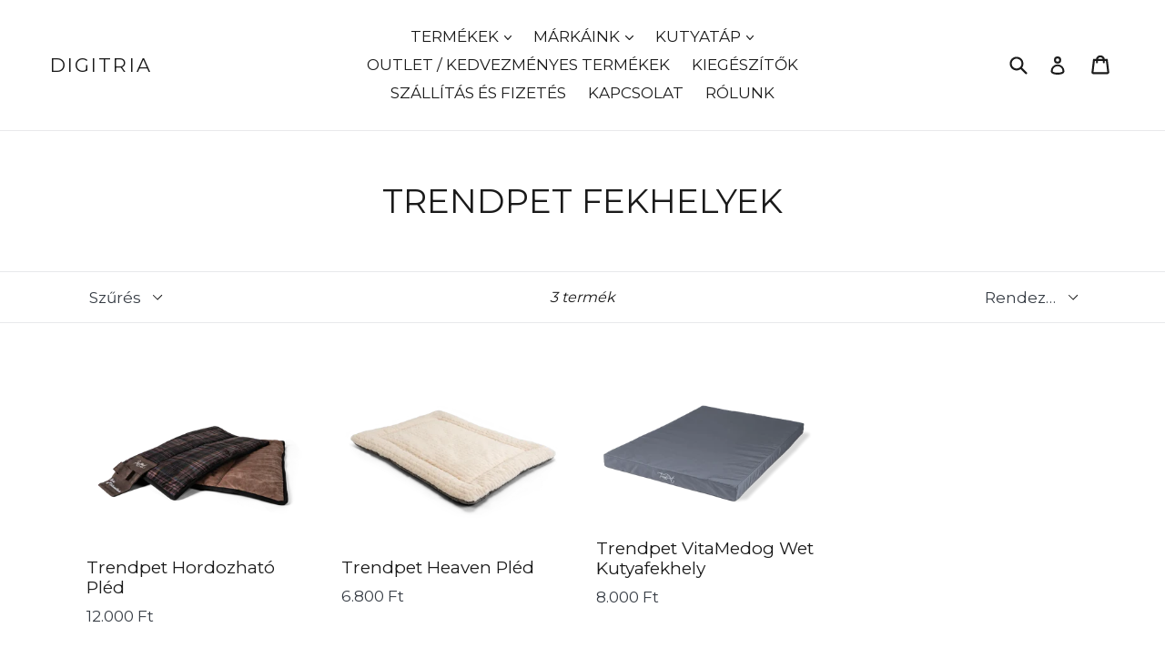

--- FILE ---
content_type: text/html; charset=utf-8
request_url: https://puppyangel.hu/collections/trendpet-fekhelyek
body_size: 52675
content:
<!doctype html>
<!--[if IE 9]> <html class="ie9 no-js" lang="hu"> <![endif]-->
<!--[if (gt IE 9)|!(IE)]><!--> <html class="no-js" lang="hu"> <!--<![endif]-->
<head>
	<script id="pandectes-rules">   /* PANDECTES-GDPR: DO NOT MODIFY AUTO GENERATED CODE OF THIS SCRIPT */      window.PandectesSettings = {"store":{"id":5022077,"plan":"plus","theme":"Debut","primaryLocale":"hu","adminMode":false},"tsPublished":1710348958,"declaration":{"showPurpose":false,"showProvider":false,"declIntroText":"Cookie-kat használunk a webhely működésének optimalizálására, a teljesítmény elemzésére és személyre szabott élmény biztosítására. Egyes cookie-k elengedhetetlenek a weboldal megfelelő működéséhez és működéséhez. Ezeket a sütiket nem lehet letiltani. Ebben az ablakban kezelheti a cookie-k beállításait.","showDateGenerated":true},"language":{"languageMode":"Single","fallbackLanguage":"hu","languageDetection":"browser","languagesSupported":[]},"texts":{"managed":{"headerText":{"hu":"Tiszteletben tartjuk a magánéletét"},"consentText":{"hu":"Ez a weboldal cookie -kat használ a legjobb élmény biztosítása érdekében."},"dismissButtonText":{"hu":"Rendben"},"linkText":{"hu":"Tudj meg többet"},"imprintText":{"hu":"Impresszum"},"preferencesButtonText":{"hu":"preferenciák"},"allowButtonText":{"hu":"Elfogadom"},"denyButtonText":{"hu":"Nem fogadom el"},"leaveSiteButtonText":{"hu":"Hagyja el ezt az oldalt"},"cookiePolicyText":{"hu":"Cookie -politika"},"preferencesPopupTitleText":{"hu":"A beleegyezési beállítások kezelése"},"preferencesPopupIntroText":{"hu":"Sütiket használunk a weboldal működésének optimalizálására, a teljesítmény elemzésére és személyre szabott élmény biztosítására. Néhány süti elengedhetetlen a webhely megfelelő működéséhez és működéséhez. Ezeket a cookie -kat nem lehet letiltani. Ebben az ablakban kezelheti a cookie -k beállításait."},"preferencesPopupCloseButtonText":{"hu":"Bezárás"},"preferencesPopupAcceptAllButtonText":{"hu":"Mindent elfogad"},"preferencesPopupRejectAllButtonText":{"hu":"Mindent elutasítani"},"preferencesPopupSaveButtonText":{"hu":"Mentse el a beállításokat"},"accessSectionTitleText":{"hu":"Adatok hordozhatósága"},"accessSectionParagraphText":{"hu":"Önnek joga van ahhoz, hogy bármikor hozzáférhessen adataihoz."},"rectificationSectionTitleText":{"hu":"Adatjavítás"},"rectificationSectionParagraphText":{"hu":"Jogában áll kérni adatainak frissítését, amikor úgy gondolja, hogy ez megfelelő."},"erasureSectionTitleText":{"hu":"Az elfelejtés joga"},"erasureSectionParagraphText":{"hu":"Önnek joga van kérni minden adatának törlését. Ezt követően már nem férhet hozzá fiókjához."},"declIntroText":{"hu":"Cookie-kat használunk a webhely működésének optimalizálására, a teljesítmény elemzésére és személyre szabott élmény biztosítására. Egyes cookie-k elengedhetetlenek a weboldal megfelelő működéséhez és működéséhez. Ezeket a sütiket nem lehet letiltani. Ebben az ablakban kezelheti a cookie-k beállításait."}},"categories":{"strictlyNecessaryCookiesTitleText":{"hu":"Szigorúan szükséges sütik"},"functionalityCookiesTitleText":{"hu":"Funkcionális sütik"},"performanceCookiesTitleText":{"hu":"Teljesítmény sütik"},"targetingCookiesTitleText":{"hu":"Célzott cookie -k"},"unclassifiedCookiesTitleText":{"hu":"Nem besorolt sütik"},"strictlyNecessaryCookiesDescriptionText":{"hu":"Ezek a sütik elengedhetetlenek ahhoz, hogy lehetővé tegye a webhelyen való mozgást és annak funkcióinak használatát, például a webhely biztonságos területeinek elérését. A weboldal nem tud megfelelően működni ezen cookie -k nélkül."},"functionalityCookiesDescriptionText":{"hu":"Ezek a sütik lehetővé teszik a webhely számára, hogy fokozott funkcionalitást és személyre szabást biztosítson. Ezeket mi vagy harmadik fél szolgáltatók állíthatják be, akiknek szolgáltatásait hozzáadtuk oldalainkhoz. Ha nem engedélyezi ezeket a cookie -kat, előfordulhat, hogy a szolgáltatások egy része vagy mindegyike nem működik megfelelően."},"performanceCookiesDescriptionText":{"hu":"Ezek a sütik lehetővé teszik számunkra, hogy figyelemmel kísérjük és javítsuk weboldalunk teljesítményét. Például lehetővé teszik számunkra a látogatások számbavételét, a forgalomforrások azonosítását és a webhely melyik részének legnépszerűbb megtekintését."},"targetingCookiesDescriptionText":{"hu":"Ezeket a cookie -kat hirdetési partnereink webhelyünkön keresztül állíthatják be. Ezeket a cégeket felhasználhatják az Ön érdeklődési körének profiljának kialakítására, és releváns hirdetések megjelenítésére más webhelyeken. Nem tárolnak közvetlenül személyes adatokat, hanem a böngésző és az internetes eszköz egyedi azonosításán alapulnak. Ha nem engedélyezi ezeket a cookie -kat, kevésbé célzott hirdetést fog tapasztalni."},"unclassifiedCookiesDescriptionText":{"hu":"A nem minősített cookie -k olyan sütik, amelyek osztályozása folyamatban van, az egyes cookie -k szolgáltatóival együtt."}},"auto":{"declName":{"hu":"Név"},"declPath":{"hu":"Pálya"},"declType":{"hu":"típus"},"declDomain":{"hu":"Tartomány"},"declPurpose":{"hu":"Célja"},"declProvider":{"hu":"Szolgáltató"},"declRetention":{"hu":"Visszatartás"},"declFirstParty":{"hu":"Belső"},"declThirdParty":{"hu":"Harmadik fél"},"declSeconds":{"hu":"másodpercig"},"declMinutes":{"hu":"percek"},"declHours":{"hu":"órák"},"declDays":{"hu":"napok"},"declMonths":{"hu":"hónapok"},"declYears":{"hu":"évek"},"declSession":{"hu":"Ülés"},"cookiesDetailsText":{"hu":"Cookie -k részletei"},"preferencesPopupAlwaysAllowedText":{"hu":"Mindig engedélyezett"},"submitButton":{"hu":"Beküldés"},"submittingButton":{"hu":"Beküldés ..."},"cancelButton":{"hu":"Megszünteti"},"guestsSupportInfoText":{"hu":"Kérjük, jelentkezzen be ügyfélfiókjával a továbblépéshez."},"guestsSupportEmailPlaceholder":{"hu":"Email cím"},"guestsSupportEmailValidationError":{"hu":"az e-mail nem érvényes"},"guestsSupportEmailSuccessTitle":{"hu":"Köszönjük kérését"},"guestsSupportEmailFailureTitle":{"hu":"Probléma történt"},"guestsSupportEmailSuccessMessage":{"hu":"Ha Ön az áruház vásárlójaként van regisztrálva, hamarosan kap egy e -mailt a további lépésekkel kapcsolatban."},"guestsSupportEmailFailureMessage":{"hu":"Kérését nem nyújtották be. Kérjük, próbálja újra, és ha a probléma továbbra is fennáll, lépjen kapcsolatba a bolt tulajdonosával."},"confirmationSuccessTitle":{"hu":"Kérése ellenőrzött"},"confirmationFailureTitle":{"hu":"Probléma történt"},"confirmationSuccessMessage":{"hu":"Hamarosan jelentkezünk a kéréssel kapcsolatban."},"confirmationFailureMessage":{"hu":"Kérését nem ellenőrizték. Kérjük, próbálja újra, és ha a probléma továbbra is fennáll, lépjen kapcsolatba a bolt tulajdonosával"},"consentSectionTitleText":{"hu":"Az Ön hozzájárulása a cookie-hoz"},"consentSectionNoConsentText":{"hu":"Ön nem járult hozzá a weboldal sütikre vonatkozó szabályzatához."},"consentSectionConsentedText":{"hu":"Elfogadta a webhely sütikre vonatkozó irányelveit"},"consentStatus":{"hu":"Hozzájárulási preferencia"},"consentDate":{"hu":"A beleegyezés dátuma"},"consentId":{"hu":"Hozzájárulás azonosítója"},"consentSectionChangeConsentActionText":{"hu":"Módosítsa a beleegyezési preferenciát"},"accessSectionGDPRRequestsActionText":{"hu":"Az érintett kérései"},"accessSectionAccountInfoActionText":{"hu":"Személyes adatok"},"accessSectionOrdersRecordsActionText":{"hu":"Rendelések"},"accessSectionDownloadReportActionText":{"hu":"Mind letöltése"},"rectificationCommentPlaceholder":{"hu":"Írja le, hogy mit szeretne frissíteni"},"rectificationCommentValidationError":{"hu":"Megjegyzés szükséges"},"rectificationSectionEditAccountActionText":{"hu":"Kérjen frissítést"},"erasureSectionRequestDeletionActionText":{"hu":"Kérje a személyes adatok törlését"}}},"library":{"previewMode":false,"fadeInTimeout":0,"defaultBlocked":7,"showLink":true,"showImprintLink":false,"enabled":true,"cookie":{"name":"_pandectes_gdpr","expiryDays":365,"secure":true,"domain":""},"dismissOnScroll":false,"dismissOnWindowClick":false,"dismissOnTimeout":false,"palette":{"popup":{"background":"#FFFFFF","backgroundForCalculations":{"a":1,"b":255,"g":255,"r":255},"text":"#000000"},"button":{"background":"transparent","backgroundForCalculations":{"a":1,"b":255,"g":255,"r":255},"text":"#000000","textForCalculation":{"a":1,"b":0,"g":0,"r":0},"border":"#000000"}},"content":{"href":"https://hunterhungary.com/pages/cookie-tajekoztato","imprintHref":"/","close":"&#10005;","target":"","logo":"<img class=\"cc-banner-logo\" height=\"40\" width=\"40\" src=\"https://cdn.shopify.com/s/files/1/0502/2077/t/5/assets/pandectes-logo.png?v=1710344930\" alt=\"DIGITRIA\" />"},"window":"<div role=\"dialog\" aria-live=\"polite\" aria-label=\"cookieconsent\" aria-describedby=\"cookieconsent:desc\" id=\"pandectes-banner\" class=\"cc-window-wrapper cc-top-wrapper\"><div class=\"pd-cookie-banner-window cc-window {{classes}}\"><!--googleoff: all-->{{children}}<!--googleon: all--></div></div>","compliance":{"opt-both":"<div class=\"cc-compliance cc-highlight\">{{deny}}{{allow}}</div>"},"type":"opt-both","layouts":{"basic":"{{logo}}{{messagelink}}{{compliance}}{{close}}"},"position":"top","theme":"wired","revokable":true,"animateRevokable":false,"revokableReset":false,"revokableLogoUrl":"https://cdn.shopify.com/s/files/1/0502/2077/t/5/assets/pandectes-reopen-logo.png?v=1710344931","revokablePlacement":"bottom-left","revokableMarginHorizontal":15,"revokableMarginVertical":15,"static":false,"autoAttach":true,"hasTransition":true,"blacklistPage":[""]},"geolocation":{"brOnly":false,"caOnly":false,"chOnly":false,"euOnly":false,"jpOnly":false,"thOnly":false,"zaOnly":false,"canadaOnly":false,"globalVisibility":true},"dsr":{"guestsSupport":false,"accessSectionDownloadReportAuto":false},"banner":{"resetTs":1710344928,"extraCss":"        .cc-banner-logo {max-width: 24em!important;}    @media(min-width: 768px) {.cc-window.cc-floating{max-width: 24em!important;width: 24em!important;}}    .cc-message, .pd-cookie-banner-window .cc-header, .cc-logo {text-align: left}    .cc-window-wrapper{z-index: 2147483647;}    .cc-window{z-index: 2147483647;font-family: inherit;}    .pd-cookie-banner-window .cc-header{font-family: inherit;}    .pd-cp-ui{font-family: inherit; background-color: #FFFFFF;color:#000000;}    button.pd-cp-btn, a.pd-cp-btn{}    input + .pd-cp-preferences-slider{background-color: rgba(0, 0, 0, 0.3)}    .pd-cp-scrolling-section::-webkit-scrollbar{background-color: rgba(0, 0, 0, 0.3)}    input:checked + .pd-cp-preferences-slider{background-color: rgba(0, 0, 0, 1)}    .pd-cp-scrolling-section::-webkit-scrollbar-thumb {background-color: rgba(0, 0, 0, 1)}    .pd-cp-ui-close{color:#000000;}    .pd-cp-preferences-slider:before{background-color: #FFFFFF}    .pd-cp-title:before {border-color: #000000!important}    .pd-cp-preferences-slider{background-color:#000000}    .pd-cp-toggle{color:#000000!important}    @media(max-width:699px) {.pd-cp-ui-close-top svg {fill: #000000}}    .pd-cp-toggle:hover,.pd-cp-toggle:visited,.pd-cp-toggle:active{color:#000000!important}    .pd-cookie-banner-window {box-shadow: 0 0 18px rgb(0 0 0 / 20%);}  ","customJavascript":null,"showPoweredBy":false,"revokableTrigger":false,"hybridStrict":false,"cookiesBlockedByDefault":"7","isActive":true,"implicitSavePreferences":false,"cookieIcon":false,"blockBots":false,"showCookiesDetails":false,"hasTransition":true,"blockingPage":false,"showOnlyLandingPage":false,"leaveSiteUrl":"https://www.google.com","linkRespectStoreLang":false},"cookies":{"0":[{"name":"localization","domain":"hunterhungary.com","path":"/","provider":"Shopify","firstParty":true,"retention":"1 year(s)","expires":1,"unit":"declYears","purpose":{"hu":"Shopify bolthonosítás"}},{"name":"secure_customer_sig","domain":"hunterhungary.com","path":"/","provider":"Shopify","firstParty":true,"retention":"1 year(s)","expires":1,"unit":"declYears","purpose":{"hu":"Ügyfél bejelentkezésével kapcsolatban használjuk."}},{"name":"_cmp_a","domain":".hunterhungary.com","path":"/","provider":"Shopify","firstParty":true,"retention":"1 day(s)","expires":1,"unit":"declDays","purpose":{"hu":"Az ügyfelek adatvédelmi beállításainak kezelésére szolgál."}},{"name":"keep_alive","domain":"hunterhungary.com","path":"/","provider":"Shopify","firstParty":true,"retention":"30 minute(s)","expires":30,"unit":"declMinutes","purpose":{"hu":"Vásárlói lokalizációval kapcsolatban használatos."}},{"name":"_tracking_consent","domain":".hunterhungary.com","path":"/","provider":"Shopify","firstParty":true,"retention":"1 year(s)","expires":1,"unit":"declYears","purpose":{"hu":"Nyomon követési beállítások."}},{"name":"_pandectes_gdpr","domain":".hunterhungary.com","path":"/","provider":"Pandectes","firstParty":true,"retention":"1 year(s)","expires":1,"unit":"declYears","purpose":{"hu":"A cookie-k hozzájárulását kérő szalaghirdetés funkciójához használjuk."}},{"name":"_secure_session_id","domain":"hunterhungary.com","path":"/","provider":"Shopify","firstParty":true,"retention":"1 month(s)","expires":1,"unit":"declMonths","purpose":{"hu":"A kirakatban való navigációhoz használatos."}}],"1":[{"name":"_ks_scriptVersionChecked","domain":"hunterhungary.com","path":"/","provider":"KiwiSizing","firstParty":true,"retention":"1 day(s)","expires":1,"unit":"declDays","purpose":{"hu":"A Kiwi Size Chart Shopify bővítmény használja"}},{"name":"_ks_scriptVersion","domain":"hunterhungary.com","path":"/","provider":"KiwiSizing","firstParty":true,"retention":"1 year(s)","expires":1,"unit":"declYears","purpose":{"hu":"A Kiwi Size Chart Shopify bővítmény használja"}},{"name":"wpm-domain-test","domain":"hunterhungary.com","path":"/","provider":"Shopify","firstParty":true,"retention":"Session","expires":1,"unit":"declSeconds","purpose":{"hu":"A kosárba helyezett termékek vagy fizetési pénznem paramétereinek tárolásának tesztelésére szolgál"}},{"name":"wpm-domain-test","domain":"com","path":"/","provider":"Shopify","firstParty":false,"retention":"Session","expires":1,"unit":"declSeconds","purpose":{"hu":"A kosárba helyezett termékek vagy fizetési pénznem paramétereinek tárolásának tesztelésére szolgál"}}],"2":[{"name":"_shopify_y","domain":".hunterhungary.com","path":"/","provider":"Shopify","firstParty":true,"retention":"1 year(s)","expires":1,"unit":"declYears","purpose":{"hu":"Shopify analitika."}},{"name":"_orig_referrer","domain":".hunterhungary.com","path":"/","provider":"Shopify","firstParty":true,"retention":"2 ","expires":2,"unit":"declSession","purpose":{"hu":"Nyomon követi a céloldalakat."}},{"name":"_landing_page","domain":".hunterhungary.com","path":"/","provider":"Shopify","firstParty":true,"retention":"2 ","expires":2,"unit":"declSession","purpose":{"hu":"Nyomon követi a céloldalakat."}},{"name":"_shopify_s","domain":".hunterhungary.com","path":"/","provider":"Shopify","firstParty":true,"retention":"30 minute(s)","expires":30,"unit":"declMinutes","purpose":{"hu":"Shopify analitika."}},{"name":"_shopify_sa_t","domain":".hunterhungary.com","path":"/","provider":"Shopify","firstParty":true,"retention":"30 minute(s)","expires":30,"unit":"declMinutes","purpose":{"hu":"A Shopify marketinggel és ajánlásokkal kapcsolatos elemzései."}},{"name":"_shopify_sa_p","domain":".hunterhungary.com","path":"/","provider":"Shopify","firstParty":true,"retention":"30 minute(s)","expires":30,"unit":"declMinutes","purpose":{"hu":"A Shopify marketinggel és ajánlásokkal kapcsolatos elemzései."}},{"name":"_shopify_s","domain":"com","path":"/","provider":"Shopify","firstParty":false,"retention":"Session","expires":1,"unit":"declSeconds","purpose":{"hu":"Shopify analitika."}},{"name":"_boomr_clss","domain":"https://hunterhungary.com","path":"/","provider":"Shopify","firstParty":true,"retention":"Persistent","expires":1,"unit":"declYears","purpose":{"hu":"A Shopify üzletek teljesítményének figyelésére és optimalizálására szolgál."}}],"4":[{"name":"_fbp","domain":".hunterhungary.com","path":"/","provider":"Facebook","firstParty":true,"retention":"3 month(s)","expires":3,"unit":"declMonths","purpose":{"hu":"A Facebook cookie-t helyez el a webhelyek látogatásainak nyomon követésére."}},{"name":"_gcl_au","domain":".hunterhungary.com","path":"/","provider":"Google","firstParty":true,"retention":"3 month(s)","expires":3,"unit":"declMonths","purpose":{"hu":"A cookie-t a Google Címkekezelő helyezi el a konverziók nyomon követésére."}},{"name":"lastExternalReferrerTime","domain":"https://hunterhungary.com","path":"/","provider":"Facebook","firstParty":true,"retention":"Persistent","expires":1,"unit":"declYears","purpose":{"hu":"A lastExternalReferrer cookie utolsó frissítésének időbélyegét tartalmazza."}},{"name":"lastExternalReferrer","domain":"https://hunterhungary.com","path":"/","provider":"Facebook","firstParty":true,"retention":"Persistent","expires":1,"unit":"declYears","purpose":{"hu":"Érzékeli, hogyan jutott el a felhasználó a webhelyre az utolsó URL-címének regisztrálásával."}},{"name":"_privy_8925303A825A6BC8DE19EFE2","domain":".hunterhungary.com","path":"/","provider":"Privy","firstParty":true,"retention":"1 year(s)","expires":1,"unit":"declYears","purpose":{"hu":""}}],"8":[{"name":"local-storage-test","domain":"https://hunterhungary.com","path":"/","provider":"Unknown","firstParty":true,"retention":"Persistent","expires":1,"unit":"declYears","purpose":{"hu":""}},{"name":"Privy","domain":"https://hunterhungary.com","path":"/","provider":"Unknown","firstParty":true,"retention":"Persistent","expires":1,"unit":"declYears","purpose":{"hu":""}},{"name":"rc::a","domain":"https://www.recaptcha.net","path":"/","provider":"Unknown","firstParty":false,"retention":"Persistent","expires":1,"unit":"declYears","purpose":{"hu":""}},{"name":"rc::c","domain":"https://www.recaptcha.net","path":"/","provider":"Unknown","firstParty":false,"retention":"Session","expires":1,"unit":"declYears","purpose":{"hu":""}}]},"blocker":{"isActive":false,"googleConsentMode":{"id":"","analyticsId":"","adwordsId":"","isActive":false,"adStorageCategory":4,"analyticsStorageCategory":2,"personalizationStorageCategory":1,"functionalityStorageCategory":1,"customEvent":false,"securityStorageCategory":0,"redactData":true,"urlPassthrough":false,"dataLayerProperty":"dataLayer","waitForUpdate":2000},"facebookPixel":{"id":"","isActive":false,"ldu":false},"rakuten":{"isActive":false,"cmp":false,"ccpa":false},"klaviyoIsActive":false,"gpcIsActive":false,"defaultBlocked":7,"patterns":{"whiteList":[],"blackList":{"1":[],"2":[],"4":[],"8":[]},"iframesWhiteList":[],"iframesBlackList":{"1":[],"2":[],"4":[],"8":[]},"beaconsWhiteList":[],"beaconsBlackList":{"1":[],"2":[],"4":[],"8":[]}}}}      !function(){"use strict";window.PandectesRules=window.PandectesRules||{},window.PandectesRules.manualBlacklist={1:[],2:[],4:[]},window.PandectesRules.blacklistedIFrames={1:[],2:[],4:[]},window.PandectesRules.blacklistedCss={1:[],2:[],4:[]},window.PandectesRules.blacklistedBeacons={1:[],2:[],4:[]};var e="javascript/blocked",t="_pandectes_gdpr";function n(e){return new RegExp(e.replace(/[/\\.+?$()]/g,"\\$&").replace("*","(.*)"))}var a=function(e){try{return JSON.parse(e)}catch(e){return!1}},r=function(e){var t=arguments.length>1&&void 0!==arguments[1]?arguments[1]:"log",n=new URLSearchParams(window.location.search);n.get("log")&&console[t]("PandectesRules: ".concat(e))};function o(e,t){var n=Object.keys(e);if(Object.getOwnPropertySymbols){var a=Object.getOwnPropertySymbols(e);t&&(a=a.filter((function(t){return Object.getOwnPropertyDescriptor(e,t).enumerable}))),n.push.apply(n,a)}return n}function i(e){for(var t=1;t<arguments.length;t++){var n=null!=arguments[t]?arguments[t]:{};t%2?o(Object(n),!0).forEach((function(t){c(e,t,n[t])})):Object.getOwnPropertyDescriptors?Object.defineProperties(e,Object.getOwnPropertyDescriptors(n)):o(Object(n)).forEach((function(t){Object.defineProperty(e,t,Object.getOwnPropertyDescriptor(n,t))}))}return e}function s(e){return s="function"==typeof Symbol&&"symbol"==typeof Symbol.iterator?function(e){return typeof e}:function(e){return e&&"function"==typeof Symbol&&e.constructor===Symbol&&e!==Symbol.prototype?"symbol":typeof e},s(e)}function c(e,t,n){return t in e?Object.defineProperty(e,t,{value:n,enumerable:!0,configurable:!0,writable:!0}):e[t]=n,e}function l(e,t){return function(e){if(Array.isArray(e))return e}(e)||function(e,t){var n=null==e?null:"undefined"!=typeof Symbol&&e[Symbol.iterator]||e["@@iterator"];if(null==n)return;var a,r,o=[],i=!0,s=!1;try{for(n=n.call(e);!(i=(a=n.next()).done)&&(o.push(a.value),!t||o.length!==t);i=!0);}catch(e){s=!0,r=e}finally{try{i||null==n.return||n.return()}finally{if(s)throw r}}return o}(e,t)||u(e,t)||function(){throw new TypeError("Invalid attempt to destructure non-iterable instance.\nIn order to be iterable, non-array objects must have a [Symbol.iterator]() method.")}()}function d(e){return function(e){if(Array.isArray(e))return f(e)}(e)||function(e){if("undefined"!=typeof Symbol&&null!=e[Symbol.iterator]||null!=e["@@iterator"])return Array.from(e)}(e)||u(e)||function(){throw new TypeError("Invalid attempt to spread non-iterable instance.\nIn order to be iterable, non-array objects must have a [Symbol.iterator]() method.")}()}function u(e,t){if(e){if("string"==typeof e)return f(e,t);var n=Object.prototype.toString.call(e).slice(8,-1);return"Object"===n&&e.constructor&&(n=e.constructor.name),"Map"===n||"Set"===n?Array.from(e):"Arguments"===n||/^(?:Ui|I)nt(?:8|16|32)(?:Clamped)?Array$/.test(n)?f(e,t):void 0}}function f(e,t){(null==t||t>e.length)&&(t=e.length);for(var n=0,a=new Array(t);n<t;n++)a[n]=e[n];return a}var p=window.PandectesRulesSettings||window.PandectesSettings,g=!(void 0===window.dataLayer||!Array.isArray(window.dataLayer)||!window.dataLayer.some((function(e){return"pandectes_full_scan"===e.event})));r("userAgent -> ".concat(window.navigator.userAgent.substring(0,50)));var y=function(){var e,n=arguments.length>0&&void 0!==arguments[0]?arguments[0]:t,r="; "+document.cookie,o=r.split("; "+n+"=");if(o.length<2)e={};else{var i=o.pop(),s=i.split(";");e=window.atob(s.shift())}var c=a(e);return!1!==c?c:e}(),h=p.banner.isActive,w=p.blocker,v=w.defaultBlocked,m=w.patterns,b=y&&null!==y.preferences&&void 0!==y.preferences?y.preferences:null,k=g?0:h?null===b?v:b:0,L={1:0==(1&k),2:0==(2&k),4:0==(4&k)},S=m.blackList,_=m.whiteList,P=m.iframesBlackList,A=m.iframesWhiteList,C=m.beaconsBlackList,E=m.beaconsWhiteList,B={blackList:[],whiteList:[],iframesBlackList:{1:[],2:[],4:[],8:[]},iframesWhiteList:[],beaconsBlackList:{1:[],2:[],4:[],8:[]},beaconsWhiteList:[]};[1,2,4].map((function(e){var t;L[e]||((t=B.blackList).push.apply(t,d(S[e].length?S[e].map(n):[])),B.iframesBlackList[e]=P[e].length?P[e].map(n):[],B.beaconsBlackList[e]=C[e].length?C[e].map(n):[])})),B.whiteList=_.length?_.map(n):[],B.iframesWhiteList=A.length?A.map(n):[],B.beaconsWhiteList=E.length?E.map(n):[];var I={scripts:[],iframes:{1:[],2:[],4:[]},beacons:{1:[],2:[],4:[]},css:{1:[],2:[],4:[]}},O=function(t,n){return t&&(!n||n!==e)&&(!B.blackList||B.blackList.some((function(e){return e.test(t)})))&&(!B.whiteList||B.whiteList.every((function(e){return!e.test(t)})))},j=function(e){var t=e.getAttribute("src");return B.blackList&&B.blackList.every((function(e){return!e.test(t)}))||B.whiteList&&B.whiteList.some((function(e){return e.test(t)}))},R=function(e,t){var n=B.iframesBlackList[t],a=B.iframesWhiteList;return e&&(!n||n.some((function(t){return t.test(e)})))&&(!a||a.every((function(t){return!t.test(e)})))},T=function(e,t){var n=B.beaconsBlackList[t],a=B.beaconsWhiteList;return e&&(!n||n.some((function(t){return t.test(e)})))&&(!a||a.every((function(t){return!t.test(e)})))},x=new MutationObserver((function(e){for(var t=0;t<e.length;t++)for(var n=e[t].addedNodes,a=0;a<n.length;a++){var r=n[a],o=r.dataset&&r.dataset.cookiecategory;if(1===r.nodeType&&"LINK"===r.tagName){var i=r.dataset&&r.dataset.href;if(i&&o)switch(o){case"functionality":case"C0001":I.css[1].push(i);break;case"performance":case"C0002":I.css[2].push(i);break;case"targeting":case"C0003":I.css[4].push(i)}}}})),N=new MutationObserver((function(t){for(var n=0;n<t.length;n++)for(var a=t[n].addedNodes,r=function(t){var n=a[t],r=n.src||n.dataset&&n.dataset.src,o=n.dataset&&n.dataset.cookiecategory;if(1===n.nodeType&&"IFRAME"===n.tagName){if(r){var i=!1;R(r,1)||"functionality"===o||"C0001"===o?(i=!0,I.iframes[1].push(r)):R(r,2)||"performance"===o||"C0002"===o?(i=!0,I.iframes[2].push(r)):(R(r,4)||"targeting"===o||"C0003"===o)&&(i=!0,I.iframes[4].push(r)),i&&(n.removeAttribute("src"),n.setAttribute("data-src",r))}}else if(1===n.nodeType&&"IMG"===n.tagName){if(r){var s=!1;T(r,1)?(s=!0,I.beacons[1].push(r)):T(r,2)?(s=!0,I.beacons[2].push(r)):T(r,4)&&(s=!0,I.beacons[4].push(r)),s&&(n.removeAttribute("src"),n.setAttribute("data-src",r))}}else if(1===n.nodeType&&"LINK"===n.tagName){var c=n.dataset&&n.dataset.href;if(c&&o)switch(o){case"functionality":case"C0001":I.css[1].push(c);break;case"performance":case"C0002":I.css[2].push(c);break;case"targeting":case"C0003":I.css[4].push(c)}}else if(1===n.nodeType&&"SCRIPT"===n.tagName){var l=n.type,d=!1;if(O(r,l))d=!0;else if(r&&o)switch(o){case"functionality":case"C0001":d=!0,window.PandectesRules.manualBlacklist[1].push(r);break;case"performance":case"C0002":d=!0,window.PandectesRules.manualBlacklist[2].push(r);break;case"targeting":case"C0003":d=!0,window.PandectesRules.manualBlacklist[4].push(r)}if(d){I.scripts.push([n,l]),n.type=e;n.addEventListener("beforescriptexecute",(function t(a){n.getAttribute("type")===e&&a.preventDefault(),n.removeEventListener("beforescriptexecute",t)})),n.parentElement&&n.parentElement.removeChild(n)}}},o=0;o<a.length;o++)r(o)})),D=document.createElement,M={src:Object.getOwnPropertyDescriptor(HTMLScriptElement.prototype,"src"),type:Object.getOwnPropertyDescriptor(HTMLScriptElement.prototype,"type")};window.PandectesRules.unblockCss=function(e){var t=I.css[e]||[];t.length&&r("Unblocking CSS for ".concat(e)),t.forEach((function(e){var t=document.querySelector('link[data-href^="'.concat(e,'"]'));t.removeAttribute("data-href"),t.href=e})),I.css[e]=[]},window.PandectesRules.unblockIFrames=function(e){var t=I.iframes[e]||[];t.length&&r("Unblocking IFrames for ".concat(e)),B.iframesBlackList[e]=[],t.forEach((function(e){var t=document.querySelector('iframe[data-src^="'.concat(e,'"]'));t.removeAttribute("data-src"),t.src=e})),I.iframes[e]=[]},window.PandectesRules.unblockBeacons=function(e){var t=I.beacons[e]||[];t.length&&r("Unblocking Beacons for ".concat(e)),B.beaconsBlackList[e]=[],t.forEach((function(e){var t=document.querySelector('img[data-src^="'.concat(e,'"]'));t.removeAttribute("data-src"),t.src=e})),I.beacons[e]=[]},window.PandectesRules.unblockInlineScripts=function(e){var t=1===e?"functionality":2===e?"performance":"targeting";document.querySelectorAll('script[type="javascript/blocked"][data-cookiecategory="'.concat(t,'"]')).forEach((function(e){var t=e.textContent;e.parentNode.removeChild(e);var n=document.createElement("script");n.type="text/javascript",n.textContent=t,document.body.appendChild(n)}))},window.PandectesRules.unblock=function(t){t.length<1?(B.blackList=[],B.whiteList=[],B.iframesBlackList=[],B.iframesWhiteList=[]):(B.blackList&&(B.blackList=B.blackList.filter((function(e){return t.every((function(t){return"string"==typeof t?!e.test(t):t instanceof RegExp?e.toString()!==t.toString():void 0}))}))),B.whiteList&&(B.whiteList=[].concat(d(B.whiteList),d(t.map((function(e){if("string"==typeof e){var t=".*"+n(e)+".*";if(B.whiteList.every((function(e){return e.toString()!==t.toString()})))return new RegExp(t)}else if(e instanceof RegExp&&B.whiteList.every((function(t){return t.toString()!==e.toString()})))return e;return null})).filter(Boolean)))));for(var a=document.querySelectorAll('script[type="'.concat(e,'"]')),o=0;o<a.length;o++){var i=a[o];j(i)&&(I.scripts.push([i,"application/javascript"]),i.parentElement.removeChild(i))}var s=0;d(I.scripts).forEach((function(e,t){var n=l(e,2),a=n[0],r=n[1];if(j(a)){for(var o=document.createElement("script"),i=0;i<a.attributes.length;i++){var c=a.attributes[i];"src"!==c.name&&"type"!==c.name&&o.setAttribute(c.name,a.attributes[i].value)}o.setAttribute("src",a.src),o.setAttribute("type",r||"application/javascript"),document.head.appendChild(o),I.scripts.splice(t-s,1),s++}})),0==B.blackList.length&&0===B.iframesBlackList[1].length&&0===B.iframesBlackList[2].length&&0===B.iframesBlackList[4].length&&0===B.beaconsBlackList[1].length&&0===B.beaconsBlackList[2].length&&0===B.beaconsBlackList[4].length&&(r("Disconnecting observers"),N.disconnect(),x.disconnect())};var z,W,F=p.store.adminMode,U=p.blocker,q=U.defaultBlocked;z=function(){!function(){var e=window.Shopify.trackingConsent;if(!1!==e.shouldShowBanner()||null!==b||7!==q)try{var t=F&&!(window.Shopify&&window.Shopify.AdminBarInjector),n={preferences:0==(1&k)||g||t,analytics:0==(2&k)||g||t,marketing:0==(4&k)||g||t};e.firstPartyMarketingAllowed()===n.marketing&&e.analyticsProcessingAllowed()===n.analytics&&e.preferencesProcessingAllowed()===n.preferences||e.setTrackingConsent(n,(function(e){e&&e.error?r("Shopify.customerPrivacy API - failed to setTrackingConsent"):r("Shopify.customerPrivacy API - setTrackingConsent(".concat(JSON.stringify(n),")"))}))}catch(e){r("Shopify.customerPrivacy API - exception")}}(),function(){var e=window.Shopify.trackingConsent,t=e.currentVisitorConsent();if(U.gpcIsActive&&"CCPA"===e.getRegulation()&&"no"===t.gpc&&"yes"!==t.sale_of_data){var n={sale_of_data:!1};e.setTrackingConsent(n,(function(e){e&&e.error?r("Shopify.customerPrivacy API - failed to setTrackingConsent({".concat(JSON.stringify(n),")")):r("Shopify.customerPrivacy API - setTrackingConsent(".concat(JSON.stringify(n),")"))}))}}()},W=null,window.Shopify&&window.Shopify.loadFeatures&&window.Shopify.trackingConsent?z():W=setInterval((function(){window.Shopify&&window.Shopify.loadFeatures&&(clearInterval(W),window.Shopify.loadFeatures([{name:"consent-tracking-api",version:"0.1"}],(function(e){e?r("Shopify.customerPrivacy API - failed to load"):(r("Shopify.customerPrivacy API - loaded"),r("Shopify.customerPrivacy.shouldShowBanner() -> "+window.Shopify.trackingConsent.shouldShowBanner()),z())})))}),10);var V=p.banner.isActive,J=p.blocker.googleConsentMode,H=J.isActive,$=J.customEvent,G=J.id,K=void 0===G?"":G,Y=J.analyticsId,Q=void 0===Y?"":Y,X=J.adwordsId,Z=void 0===X?"":X,ee=J.redactData,te=J.urlPassthrough,ne=J.adStorageCategory,ae=J.analyticsStorageCategory,re=J.functionalityStorageCategory,oe=J.personalizationStorageCategory,ie=J.securityStorageCategory,se=J.dataLayerProperty,ce=void 0===se?"dataLayer":se,le=J.waitForUpdate,de=void 0===le?2e3:le;function ue(){window[ce].push(arguments)}window[ce]=window[ce]||[];var fe,pe,ge={hasInitialized:!1,hasSentPageView:!1,ads_data_redaction:!1,url_passthrough:!1,data_layer_property:"dataLayer",storage:{ad_storage:"granted",ad_user_data:"granted",ad_personalization:"granted",analytics_storage:"granted",functionality_storage:"granted",personalization_storage:"granted",security_storage:"granted",wait_for_update:2e3}};if(V&&H){var ye=0==(k&ne)?"granted":"denied",he=0==(k&ae)?"granted":"denied",we=0==(k&re)?"granted":"denied",ve=0==(k&oe)?"granted":"denied",me=0==(k&ie)?"granted":"denied";if(ge.hasInitialized=!0,ge.ads_data_redaction="denied"===ye&&ee,ge.url_passthrough=te,ge.storage.ad_storage=ye,ge.storage.ad_user_data=ye,ge.storage.ad_personalization=ye,ge.storage.analytics_storage=he,ge.storage.functionality_storage=we,ge.storage.personalization_storage=ve,ge.storage.security_storage=me,ge.storage.wait_for_update="denied"===he||"denied"===ye?de:2e3,ge.data_layer_property=ce||"dataLayer",ge.ads_data_redaction&&ue("set","ads_data_redaction",ge.ads_data_redaction),ge.url_passthrough&&ue("set","url_passthrough",ge.url_passthrough),console.log("Pandectes: Google Consent Mode (Advanced/V2)"),ue("consent","default",ge.storage),(K.length||Q.length||Z.length)&&(window[ge.data_layer_property].push({"pandectes.start":(new Date).getTime(),event:"pandectes-rules.min.js"}),(Q.length||Z.length)&&ue("js",new Date)),K.length){window[ge.data_layer_property].push({"gtm.start":(new Date).getTime(),event:"gtm.js"});var be=document.createElement("script"),ke="dataLayer"!==ge.data_layer_property?"&l=".concat(ge.data_layer_property):"";be.async=!0,be.src="https://www.googletagmanager.com/gtm.js?id=".concat(K).concat(ke),document.head.appendChild(be)}if(Q.length){var Le=document.createElement("script");Le.async=!0,Le.src="https://www.googletagmanager.com/gtag/js?id=".concat(Q),document.head.appendChild(Le),ue("config",Q,{send_page_view:!1})}if(Z.length){var Se=document.createElement("script");Se.async=!0,Se.src="https://www.googletagmanager.com/gtag/js?id=".concat(Z),document.head.appendChild(Se),ue("config",Z)}window[ce].push=function(){for(var e=arguments.length,t=new Array(e),n=0;n<e;n++)t[n]=arguments[n];if(t&&t[0]){var a=t[0][0],r=t[0][1],o=t[0][2];if("consent"!==a||"default"!==r&&"update"!==r){if("config"===a){if(r===Q||r===Z)return}else if("event"===a&&"page_view"===r){if(!1!==ge.hasSentPageView)return;ge.hasSentPageView=!0}}else if(o&&"object"===s(o)&&4===Object.values(o).length&&o.ad_storage&&o.analytics_storage&&o.ad_user_data&&o.ad_personalization)return}return Array.prototype.push.apply(this,t)}}V&&$&&(pe=7===(fe=k)?"deny":0===fe?"allow":"mixed",window[ce].push({event:"Pandectes_Consent_Update",pandectes_status:pe,pandectes_categories:{C0000:"allow",C0001:L[1]?"allow":"deny",C0002:L[2]?"allow":"deny",C0003:L[4]?"allow":"deny"}}),r("PandectesCustomEvent pushed to the dataLayer"));var _e=p.blocker,Pe=_e.klaviyoIsActive,Ae=_e.googleConsentMode.adStorageCategory;Pe&&window.addEventListener("PandectesEvent_OnConsent",(function(e){var t=e.detail.preferences;if(null!=t){var n=0==(t&Ae)?"granted":"denied";void 0!==window.klaviyo&&window.klaviyo.isIdentified()&&window.klaviyo.push(["identify",{ad_personalization:n,ad_user_data:n}])}})),p.banner.revokableTrigger&&window.addEventListener("PandectesEvent_OnInitialize",(function(){document.querySelectorAll('[href*="#reopenBanner"]').forEach((function(e){e.onclick=function(e){e.preventDefault(),window.Pandectes.fn.revokeConsent()}}))})),window.PandectesRules.gcm=ge;var Ce=p.banner.isActive,Ee=p.blocker.isActive;r("Blocker -> "+(Ee?"Active":"Inactive")),r("Banner -> "+(Ce?"Active":"Inactive")),r("ActualPrefs -> "+k);var Be=null===b&&/\/checkouts\//.test(window.location.pathname);0!==k&&!1===g&&Ee&&!Be?(r("Blocker will execute"),document.createElement=function(){for(var t=arguments.length,n=new Array(t),a=0;a<t;a++)n[a]=arguments[a];if("script"!==n[0].toLowerCase())return D.bind?D.bind(document).apply(void 0,n):D;var r=D.bind(document).apply(void 0,n);try{Object.defineProperties(r,{src:i(i({},M.src),{},{set:function(t){O(t,r.type)&&M.type.set.call(this,e),M.src.set.call(this,t)}}),type:i(i({},M.type),{},{get:function(){var t=M.type.get.call(this);return t===e||O(this.src,t)?null:t},set:function(t){var n=O(r.src,r.type)?e:t;M.type.set.call(this,n)}})}),r.setAttribute=function(t,n){if("type"===t){var a=O(r.src,r.type)?e:n;M.type.set.call(r,a)}else"src"===t?(O(n,r.type)&&M.type.set.call(r,e),M.src.set.call(r,n)):HTMLScriptElement.prototype.setAttribute.call(r,t,n)}}catch(e){console.warn("Yett: unable to prevent script execution for script src ",r.src,".\n",'A likely cause would be because you are using a third-party browser extension that monkey patches the "document.createElement" function.')}return r},N.observe(document.documentElement,{childList:!0,subtree:!0}),x.observe(document.documentElement,{childList:!0,subtree:!0})):r("Blocker will not execute")}();
</script>
<script>
window.KiwiSizing = window.KiwiSizing === undefined ? {} : window.KiwiSizing;
KiwiSizing.shop = "thebubaconcept-com.myshopify.com";


</script>
  <meta charset="utf-8">
  <meta http-equiv="X-UA-Compatible" content="IE=edge,chrome=1">
  <meta name="viewport" content="width=device-width,initial-scale=1">
  <meta name="theme-color" content="#363c44">
  <link rel="canonical" href="https://hunterhungary.com/collections/trendpet-fekhelyek"><title>TRENDPET FEKHELYEK
&ndash; DIGITRIA</title><!-- /snippets/social-meta-tags.liquid -->




<meta property="og:site_name" content="DIGITRIA">
<meta property="og:url" content="https://hunterhungary.com/collections/trendpet-fekhelyek">
<meta property="og:title" content="TRENDPET FEKHELYEK">
<meta property="og:type" content="product.group">
<meta property="og:description" content="Digitria kisállatkereskedés. Nálunk megtalálod bármit is szeretnél kiskedvenced számára. Hunter, Hurtta, Puppy Angel valamint Flexi márkájú nyakörvek, pórázok, hámok, ruhák, táskák, minden amire házikedvencednek szüksége lehet.">

<meta property="og:image" content="http://puppyangel.hu/cdn/shop/collections/TrendPet_Heavendecke_Beige_Wendedecke_46_1920x1920_68c33031-f8a5-4aa9-81c4-f192bca6be29_1200x1200.webp?v=1712489620">
<meta property="og:image:secure_url" content="https://puppyangel.hu/cdn/shop/collections/TrendPet_Heavendecke_Beige_Wendedecke_46_1920x1920_68c33031-f8a5-4aa9-81c4-f192bca6be29_1200x1200.webp?v=1712489620">


<meta name="twitter:card" content="summary_large_image">
<meta name="twitter:title" content="TRENDPET FEKHELYEK">
<meta name="twitter:description" content="Digitria kisállatkereskedés. Nálunk megtalálod bármit is szeretnél kiskedvenced számára. Hunter, Hurtta, Puppy Angel valamint Flexi márkájú nyakörvek, pórázok, hámok, ruhák, táskák, minden amire házikedvencednek szüksége lehet.">


  <link href="//puppyangel.hu/cdn/shop/t/5/assets/theme.scss.css?v=96552928745879441351703583341" rel="stylesheet" type="text/css" media="all" />
  

  <link href="//fonts.googleapis.com/css?family=Montserrat:400,700" rel="stylesheet" type="text/css" media="all" />


  

    <link href="//fonts.googleapis.com/css?family=Montserrat:400" rel="stylesheet" type="text/css" media="all" />
  



  <script>
    var theme = {
      strings: {
        addToCart: "Kosárba teszem",
        soldOut: "Elfogyott",
        unavailable: "Nem elérhető",
        showMore: "Több",
        showLess: "Kevesebb",
        addressError: "Hibás cím",
        addressNoResults: "Nincs eredmény",
        addressQueryLimit: "You have exceeded the Google API usage limit. Consider upgrading to a \u003ca href=\"https:\/\/developers.google.com\/maps\/premium\/usage-limits\"\u003ePremium Plan\u003c\/a\u003e.\n",
        authError: "There was a problem authenticating your Google Maps account."
      },
      moneyFormat: "{{amount_no_decimals_with_comma_separator}} Ft"
    }

    document.documentElement.className = document.documentElement.className.replace('no-js', 'js');
  </script>

  <!--[if (lte IE 9) ]><script src="//puppyangel.hu/cdn/shop/t/5/assets/match-media.min.js?v=22265819453975888031526461882" type="text/javascript"></script><![endif]--><!--[if (gt IE 9)|!(IE)]><!--><script src="//puppyangel.hu/cdn/shop/t/5/assets/lazysizes.js?v=68441465964607740661526461882" async="async"></script><!--<![endif]-->
  <!--[if lte IE 9]><script src="//puppyangel.hu/cdn/shop/t/5/assets/lazysizes.min.js?v=757"></script><![endif]-->

  <!--[if (gt IE 9)|!(IE)]><!--><script src="//puppyangel.hu/cdn/shop/t/5/assets/vendor.js?v=121857302354663160541526461883" defer="defer"></script><!--<![endif]-->
  <!--[if lte IE 9]><script src="//puppyangel.hu/cdn/shop/t/5/assets/vendor.js?v=121857302354663160541526461883"></script><![endif]-->

  <!--[if (gt IE 9)|!(IE)]><!--><script src="//puppyangel.hu/cdn/shop/t/5/assets/theme.js?v=76279346153307982951526461882" defer="defer"></script><!--<![endif]-->
  <!--[if lte IE 9]><script src="//puppyangel.hu/cdn/shop/t/5/assets/theme.js?v=76279346153307982951526461882"></script><![endif]-->

  <script>window.performance && window.performance.mark && window.performance.mark('shopify.content_for_header.start');</script><meta id="shopify-digital-wallet" name="shopify-digital-wallet" content="/5022077/digital_wallets/dialog">
<meta name="shopify-checkout-api-token" content="acc884f57733a25547dd203b8d1c0c5e">
<link rel="alternate" type="application/atom+xml" title="Feed" href="/collections/trendpet-fekhelyek.atom" />
<link rel="alternate" type="application/json+oembed" href="https://hunterhungary.com/collections/trendpet-fekhelyek.oembed">
<script async="async" src="/checkouts/internal/preloads.js?locale=hu-HU"></script>
<link rel="preconnect" href="https://shop.app" crossorigin="anonymous">
<script async="async" src="https://shop.app/checkouts/internal/preloads.js?locale=hu-HU&shop_id=5022077" crossorigin="anonymous"></script>
<script id="apple-pay-shop-capabilities" type="application/json">{"shopId":5022077,"countryCode":"HU","currencyCode":"HUF","merchantCapabilities":["supports3DS"],"merchantId":"gid:\/\/shopify\/Shop\/5022077","merchantName":"DIGITRIA","requiredBillingContactFields":["postalAddress","email","phone"],"requiredShippingContactFields":["postalAddress","email","phone"],"shippingType":"shipping","supportedNetworks":["visa","masterCard","amex"],"total":{"type":"pending","label":"DIGITRIA","amount":"1.00"},"shopifyPaymentsEnabled":true,"supportsSubscriptions":true}</script>
<script id="shopify-features" type="application/json">{"accessToken":"acc884f57733a25547dd203b8d1c0c5e","betas":["rich-media-storefront-analytics"],"domain":"puppyangel.hu","predictiveSearch":true,"shopId":5022077,"locale":"hu"}</script>
<script>var Shopify = Shopify || {};
Shopify.shop = "thebubaconcept-com.myshopify.com";
Shopify.locale = "hu";
Shopify.currency = {"active":"HUF","rate":"1.0"};
Shopify.country = "HU";
Shopify.theme = {"name":"Debut","id":10229284899,"schema_name":"Debut","schema_version":"3.1.1","theme_store_id":796,"role":"main"};
Shopify.theme.handle = "null";
Shopify.theme.style = {"id":null,"handle":null};
Shopify.cdnHost = "puppyangel.hu/cdn";
Shopify.routes = Shopify.routes || {};
Shopify.routes.root = "/";</script>
<script type="module">!function(o){(o.Shopify=o.Shopify||{}).modules=!0}(window);</script>
<script>!function(o){function n(){var o=[];function n(){o.push(Array.prototype.slice.apply(arguments))}return n.q=o,n}var t=o.Shopify=o.Shopify||{};t.loadFeatures=n(),t.autoloadFeatures=n()}(window);</script>
<script>
  window.ShopifyPay = window.ShopifyPay || {};
  window.ShopifyPay.apiHost = "shop.app\/pay";
  window.ShopifyPay.redirectState = null;
</script>
<script id="shop-js-analytics" type="application/json">{"pageType":"collection"}</script>
<script defer="defer" async type="module" src="//puppyangel.hu/cdn/shopifycloud/shop-js/modules/v2/client.init-shop-cart-sync_DGf6IQRe.hu.esm.js"></script>
<script defer="defer" async type="module" src="//puppyangel.hu/cdn/shopifycloud/shop-js/modules/v2/chunk.common_DXNxTWkv.esm.js"></script>
<script defer="defer" async type="module" src="//puppyangel.hu/cdn/shopifycloud/shop-js/modules/v2/chunk.modal_CVfUphK8.esm.js"></script>
<script type="module">
  await import("//puppyangel.hu/cdn/shopifycloud/shop-js/modules/v2/client.init-shop-cart-sync_DGf6IQRe.hu.esm.js");
await import("//puppyangel.hu/cdn/shopifycloud/shop-js/modules/v2/chunk.common_DXNxTWkv.esm.js");
await import("//puppyangel.hu/cdn/shopifycloud/shop-js/modules/v2/chunk.modal_CVfUphK8.esm.js");

  window.Shopify.SignInWithShop?.initShopCartSync?.({"fedCMEnabled":true,"windoidEnabled":true});

</script>
<script>
  window.Shopify = window.Shopify || {};
  if (!window.Shopify.featureAssets) window.Shopify.featureAssets = {};
  window.Shopify.featureAssets['shop-js'] = {"shop-cart-sync":["modules/v2/client.shop-cart-sync_C-Ru7rn2.hu.esm.js","modules/v2/chunk.common_DXNxTWkv.esm.js","modules/v2/chunk.modal_CVfUphK8.esm.js"],"init-fed-cm":["modules/v2/client.init-fed-cm_CI23LOtC.hu.esm.js","modules/v2/chunk.common_DXNxTWkv.esm.js","modules/v2/chunk.modal_CVfUphK8.esm.js"],"shop-cash-offers":["modules/v2/client.shop-cash-offers_BzQAjprs.hu.esm.js","modules/v2/chunk.common_DXNxTWkv.esm.js","modules/v2/chunk.modal_CVfUphK8.esm.js"],"shop-login-button":["modules/v2/client.shop-login-button_BBAW3CLY.hu.esm.js","modules/v2/chunk.common_DXNxTWkv.esm.js","modules/v2/chunk.modal_CVfUphK8.esm.js"],"pay-button":["modules/v2/client.pay-button_BunvHUWF.hu.esm.js","modules/v2/chunk.common_DXNxTWkv.esm.js","modules/v2/chunk.modal_CVfUphK8.esm.js"],"shop-button":["modules/v2/client.shop-button_b2fAICQK.hu.esm.js","modules/v2/chunk.common_DXNxTWkv.esm.js","modules/v2/chunk.modal_CVfUphK8.esm.js"],"avatar":["modules/v2/client.avatar_BTnouDA3.hu.esm.js"],"init-windoid":["modules/v2/client.init-windoid_DC450zkN.hu.esm.js","modules/v2/chunk.common_DXNxTWkv.esm.js","modules/v2/chunk.modal_CVfUphK8.esm.js"],"init-shop-for-new-customer-accounts":["modules/v2/client.init-shop-for-new-customer-accounts_doHQd7SG.hu.esm.js","modules/v2/client.shop-login-button_BBAW3CLY.hu.esm.js","modules/v2/chunk.common_DXNxTWkv.esm.js","modules/v2/chunk.modal_CVfUphK8.esm.js"],"init-shop-email-lookup-coordinator":["modules/v2/client.init-shop-email-lookup-coordinator_DeZTAP0p.hu.esm.js","modules/v2/chunk.common_DXNxTWkv.esm.js","modules/v2/chunk.modal_CVfUphK8.esm.js"],"init-shop-cart-sync":["modules/v2/client.init-shop-cart-sync_DGf6IQRe.hu.esm.js","modules/v2/chunk.common_DXNxTWkv.esm.js","modules/v2/chunk.modal_CVfUphK8.esm.js"],"shop-toast-manager":["modules/v2/client.shop-toast-manager_CSDLz8ui.hu.esm.js","modules/v2/chunk.common_DXNxTWkv.esm.js","modules/v2/chunk.modal_CVfUphK8.esm.js"],"init-customer-accounts":["modules/v2/client.init-customer-accounts_DMsOnKBh.hu.esm.js","modules/v2/client.shop-login-button_BBAW3CLY.hu.esm.js","modules/v2/chunk.common_DXNxTWkv.esm.js","modules/v2/chunk.modal_CVfUphK8.esm.js"],"init-customer-accounts-sign-up":["modules/v2/client.init-customer-accounts-sign-up_BecE5iPq.hu.esm.js","modules/v2/client.shop-login-button_BBAW3CLY.hu.esm.js","modules/v2/chunk.common_DXNxTWkv.esm.js","modules/v2/chunk.modal_CVfUphK8.esm.js"],"shop-follow-button":["modules/v2/client.shop-follow-button_CriUHAFI.hu.esm.js","modules/v2/chunk.common_DXNxTWkv.esm.js","modules/v2/chunk.modal_CVfUphK8.esm.js"],"checkout-modal":["modules/v2/client.checkout-modal_DWtsdxga.hu.esm.js","modules/v2/chunk.common_DXNxTWkv.esm.js","modules/v2/chunk.modal_CVfUphK8.esm.js"],"shop-login":["modules/v2/client.shop-login_DR4lSyVd.hu.esm.js","modules/v2/chunk.common_DXNxTWkv.esm.js","modules/v2/chunk.modal_CVfUphK8.esm.js"],"lead-capture":["modules/v2/client.lead-capture_D7EqHBlp.hu.esm.js","modules/v2/chunk.common_DXNxTWkv.esm.js","modules/v2/chunk.modal_CVfUphK8.esm.js"],"payment-terms":["modules/v2/client.payment-terms_B4_qi-p9.hu.esm.js","modules/v2/chunk.common_DXNxTWkv.esm.js","modules/v2/chunk.modal_CVfUphK8.esm.js"]};
</script>
<script>(function() {
  var isLoaded = false;
  function asyncLoad() {
    if (isLoaded) return;
    isLoaded = true;
    var urls = ["https:\/\/app.kiwisizing.com\/web\/js\/dist\/kiwiSizing\/plugin\/SizingPlugin.prod.js?v=330\u0026shop=thebubaconcept-com.myshopify.com","https:\/\/cdn.shopify.com\/s\/files\/1\/0502\/2077\/t\/5\/assets\/clever_adwords_global_tag.js?shop=thebubaconcept-com.myshopify.com","\/\/shopify.privy.com\/widget.js?shop=thebubaconcept-com.myshopify.com","\/\/cdn.shopify.com\/proxy\/be145213297d5b13755c3fff07a0f3623ba9a21f107cbf098b9767dfcd5b5ccc\/s.pandect.es\/scripts\/pandectes-core.js?shop=thebubaconcept-com.myshopify.com\u0026sp-cache-control=cHVibGljLCBtYXgtYWdlPTkwMA"];
    for (var i = 0; i < urls.length; i++) {
      var s = document.createElement('script');
      s.type = 'text/javascript';
      s.async = true;
      s.src = urls[i];
      var x = document.getElementsByTagName('script')[0];
      x.parentNode.insertBefore(s, x);
    }
  };
  if(window.attachEvent) {
    window.attachEvent('onload', asyncLoad);
  } else {
    window.addEventListener('load', asyncLoad, false);
  }
})();</script>
<script id="__st">var __st={"a":5022077,"offset":3600,"reqid":"d00f7926-8f00-46cb-8a16-276421d4ef75-1769073476","pageurl":"puppyangel.hu\/collections\/trendpet-fekhelyek","u":"e9fb69aecc8f","p":"collection","rtyp":"collection","rid":621592117571};</script>
<script>window.ShopifyPaypalV4VisibilityTracking = true;</script>
<script id="captcha-bootstrap">!function(){'use strict';const t='contact',e='account',n='new_comment',o=[[t,t],['blogs',n],['comments',n],[t,'customer']],c=[[e,'customer_login'],[e,'guest_login'],[e,'recover_customer_password'],[e,'create_customer']],r=t=>t.map((([t,e])=>`form[action*='/${t}']:not([data-nocaptcha='true']) input[name='form_type'][value='${e}']`)).join(','),a=t=>()=>t?[...document.querySelectorAll(t)].map((t=>t.form)):[];function s(){const t=[...o],e=r(t);return a(e)}const i='password',u='form_key',d=['recaptcha-v3-token','g-recaptcha-response','h-captcha-response',i],f=()=>{try{return window.sessionStorage}catch{return}},m='__shopify_v',_=t=>t.elements[u];function p(t,e,n=!1){try{const o=window.sessionStorage,c=JSON.parse(o.getItem(e)),{data:r}=function(t){const{data:e,action:n}=t;return t[m]||n?{data:e,action:n}:{data:t,action:n}}(c);for(const[e,n]of Object.entries(r))t.elements[e]&&(t.elements[e].value=n);n&&o.removeItem(e)}catch(o){console.error('form repopulation failed',{error:o})}}const l='form_type',E='cptcha';function T(t){t.dataset[E]=!0}const w=window,h=w.document,L='Shopify',v='ce_forms',y='captcha';let A=!1;((t,e)=>{const n=(g='f06e6c50-85a8-45c8-87d0-21a2b65856fe',I='https://cdn.shopify.com/shopifycloud/storefront-forms-hcaptcha/ce_storefront_forms_captcha_hcaptcha.v1.5.2.iife.js',D={infoText:'hCaptcha által védett',privacyText:'Adatvédelem',termsText:'Használati feltételek'},(t,e,n)=>{const o=w[L][v],c=o.bindForm;if(c)return c(t,g,e,D).then(n);var r;o.q.push([[t,g,e,D],n]),r=I,A||(h.body.append(Object.assign(h.createElement('script'),{id:'captcha-provider',async:!0,src:r})),A=!0)});var g,I,D;w[L]=w[L]||{},w[L][v]=w[L][v]||{},w[L][v].q=[],w[L][y]=w[L][y]||{},w[L][y].protect=function(t,e){n(t,void 0,e),T(t)},Object.freeze(w[L][y]),function(t,e,n,w,h,L){const[v,y,A,g]=function(t,e,n){const i=e?o:[],u=t?c:[],d=[...i,...u],f=r(d),m=r(i),_=r(d.filter((([t,e])=>n.includes(e))));return[a(f),a(m),a(_),s()]}(w,h,L),I=t=>{const e=t.target;return e instanceof HTMLFormElement?e:e&&e.form},D=t=>v().includes(t);t.addEventListener('submit',(t=>{const e=I(t);if(!e)return;const n=D(e)&&!e.dataset.hcaptchaBound&&!e.dataset.recaptchaBound,o=_(e),c=g().includes(e)&&(!o||!o.value);(n||c)&&t.preventDefault(),c&&!n&&(function(t){try{if(!f())return;!function(t){const e=f();if(!e)return;const n=_(t);if(!n)return;const o=n.value;o&&e.removeItem(o)}(t);const e=Array.from(Array(32),(()=>Math.random().toString(36)[2])).join('');!function(t,e){_(t)||t.append(Object.assign(document.createElement('input'),{type:'hidden',name:u})),t.elements[u].value=e}(t,e),function(t,e){const n=f();if(!n)return;const o=[...t.querySelectorAll(`input[type='${i}']`)].map((({name:t})=>t)),c=[...d,...o],r={};for(const[a,s]of new FormData(t).entries())c.includes(a)||(r[a]=s);n.setItem(e,JSON.stringify({[m]:1,action:t.action,data:r}))}(t,e)}catch(e){console.error('failed to persist form',e)}}(e),e.submit())}));const S=(t,e)=>{t&&!t.dataset[E]&&(n(t,e.some((e=>e===t))),T(t))};for(const o of['focusin','change'])t.addEventListener(o,(t=>{const e=I(t);D(e)&&S(e,y())}));const B=e.get('form_key'),M=e.get(l),P=B&&M;t.addEventListener('DOMContentLoaded',(()=>{const t=y();if(P)for(const e of t)e.elements[l].value===M&&p(e,B);[...new Set([...A(),...v().filter((t=>'true'===t.dataset.shopifyCaptcha))])].forEach((e=>S(e,t)))}))}(h,new URLSearchParams(w.location.search),n,t,e,['guest_login'])})(!0,!0)}();</script>
<script integrity="sha256-4kQ18oKyAcykRKYeNunJcIwy7WH5gtpwJnB7kiuLZ1E=" data-source-attribution="shopify.loadfeatures" defer="defer" src="//puppyangel.hu/cdn/shopifycloud/storefront/assets/storefront/load_feature-a0a9edcb.js" crossorigin="anonymous"></script>
<script crossorigin="anonymous" defer="defer" src="//puppyangel.hu/cdn/shopifycloud/storefront/assets/shopify_pay/storefront-65b4c6d7.js?v=20250812"></script>
<script data-source-attribution="shopify.dynamic_checkout.dynamic.init">var Shopify=Shopify||{};Shopify.PaymentButton=Shopify.PaymentButton||{isStorefrontPortableWallets:!0,init:function(){window.Shopify.PaymentButton.init=function(){};var t=document.createElement("script");t.src="https://puppyangel.hu/cdn/shopifycloud/portable-wallets/latest/portable-wallets.hu.js",t.type="module",document.head.appendChild(t)}};
</script>
<script data-source-attribution="shopify.dynamic_checkout.buyer_consent">
  function portableWalletsHideBuyerConsent(e){var t=document.getElementById("shopify-buyer-consent"),n=document.getElementById("shopify-subscription-policy-button");t&&n&&(t.classList.add("hidden"),t.setAttribute("aria-hidden","true"),n.removeEventListener("click",e))}function portableWalletsShowBuyerConsent(e){var t=document.getElementById("shopify-buyer-consent"),n=document.getElementById("shopify-subscription-policy-button");t&&n&&(t.classList.remove("hidden"),t.removeAttribute("aria-hidden"),n.addEventListener("click",e))}window.Shopify?.PaymentButton&&(window.Shopify.PaymentButton.hideBuyerConsent=portableWalletsHideBuyerConsent,window.Shopify.PaymentButton.showBuyerConsent=portableWalletsShowBuyerConsent);
</script>
<script data-source-attribution="shopify.dynamic_checkout.cart.bootstrap">document.addEventListener("DOMContentLoaded",(function(){function t(){return document.querySelector("shopify-accelerated-checkout-cart, shopify-accelerated-checkout")}if(t())Shopify.PaymentButton.init();else{new MutationObserver((function(e,n){t()&&(Shopify.PaymentButton.init(),n.disconnect())})).observe(document.body,{childList:!0,subtree:!0})}}));
</script>
<link id="shopify-accelerated-checkout-styles" rel="stylesheet" media="screen" href="https://puppyangel.hu/cdn/shopifycloud/portable-wallets/latest/accelerated-checkout-backwards-compat.css" crossorigin="anonymous">
<style id="shopify-accelerated-checkout-cart">
        #shopify-buyer-consent {
  margin-top: 1em;
  display: inline-block;
  width: 100%;
}

#shopify-buyer-consent.hidden {
  display: none;
}

#shopify-subscription-policy-button {
  background: none;
  border: none;
  padding: 0;
  text-decoration: underline;
  font-size: inherit;
  cursor: pointer;
}

#shopify-subscription-policy-button::before {
  box-shadow: none;
}

      </style>

<script>window.performance && window.performance.mark && window.performance.mark('shopify.content_for_header.end');</script>
<!-- BEGIN app block: shopify://apps/warnify-pro-warnings/blocks/main/b82106ea-6172-4ab0-814f-17df1cb2b18a --><!-- BEGIN app snippet: cart -->
<script>    var Elspw = {        params: {            money_format: "{{amount_no_decimals_with_comma_separator}} Ft",            cart: {                "total_price" : 0,                "attributes": {},                "items" : [                ]            }        }    };</script>
<!-- END app snippet --><!-- BEGIN app snippet: settings -->
  <script>    (function(){      Elspw.loadScript=function(a,b){var c=document.createElement("script");c.type="text/javascript",c.readyState?c.onreadystatechange=function(){"loaded"!=c.readyState&&"complete"!=c.readyState||(c.onreadystatechange=null,b())}:c.onload=function(){b()},c.src=a,document.getElementsByTagName("head")[0].appendChild(c)};      Elspw.config= {"enabled":true,"button":"form[action=\"/cart/add\"] [type=submit], form[action=\"/cart/add\"] .shopify-payment-button__button","css":"","tag":"Els PW","alerts":[{"id":15542,"shop_id":12559,"enabled":1,"name":"Berendelés","settings":{"checkout_allowed":"1","line_item_property":""},"design_settings":"","checkout_settings":null,"message":"<p>Elolvastam &eacute;s elfogadom a \" Sz&aacute;ll&iacute;t&aacute;s &eacute;s Fizet&eacute;s \" men&uuml;pontban szereplő felt&eacute;teleket.</p>","based_on":"products","one_time":0,"geo_enabled":0,"geo":[],"created_at":"2021-04-20T14:11:40.000000Z","updated_at":"2021-04-20T15:12:33.000000Z","tag":"Els PW 15542"}],"grid_enabled":1,"cdn":"https://s3.amazonaws.com/els-apps/product-warnings/","theme_app_extensions_enabled":1} ;    })(Elspw)  </script>  <script defer src="https://cdn.shopify.com/extensions/019b92bb-38ba-793e-9baf-3c5308a58e87/cli-20/assets/app.js"></script>

<script>
  Elspw.params.elsGeoScriptPath = "https://cdn.shopify.com/extensions/019b92bb-38ba-793e-9baf-3c5308a58e87/cli-20/assets/els.geo.js";
  Elspw.params.remodalScriptPath = "https://cdn.shopify.com/extensions/019b92bb-38ba-793e-9baf-3c5308a58e87/cli-20/assets/remodal.js";
  Elspw.params.cssPath = "https://cdn.shopify.com/extensions/019b92bb-38ba-793e-9baf-3c5308a58e87/cli-20/assets/app.css";
</script><!-- END app snippet --><!-- BEGIN app snippet: elspw-jsons -->





<!-- END app snippet -->


<!-- END app block --><script src="https://cdn.shopify.com/extensions/019be3fb-70a1-7565-8409-0029e6d6306c/preorderfrontend-176/assets/globo.preorder.min.js" type="text/javascript" defer="defer"></script>
<link href="https://monorail-edge.shopifysvc.com" rel="dns-prefetch">
<script>(function(){if ("sendBeacon" in navigator && "performance" in window) {try {var session_token_from_headers = performance.getEntriesByType('navigation')[0].serverTiming.find(x => x.name == '_s').description;} catch {var session_token_from_headers = undefined;}var session_cookie_matches = document.cookie.match(/_shopify_s=([^;]*)/);var session_token_from_cookie = session_cookie_matches && session_cookie_matches.length === 2 ? session_cookie_matches[1] : "";var session_token = session_token_from_headers || session_token_from_cookie || "";function handle_abandonment_event(e) {var entries = performance.getEntries().filter(function(entry) {return /monorail-edge.shopifysvc.com/.test(entry.name);});if (!window.abandonment_tracked && entries.length === 0) {window.abandonment_tracked = true;var currentMs = Date.now();var navigation_start = performance.timing.navigationStart;var payload = {shop_id: 5022077,url: window.location.href,navigation_start,duration: currentMs - navigation_start,session_token,page_type: "collection"};window.navigator.sendBeacon("https://monorail-edge.shopifysvc.com/v1/produce", JSON.stringify({schema_id: "online_store_buyer_site_abandonment/1.1",payload: payload,metadata: {event_created_at_ms: currentMs,event_sent_at_ms: currentMs}}));}}window.addEventListener('pagehide', handle_abandonment_event);}}());</script>
<script id="web-pixels-manager-setup">(function e(e,d,r,n,o){if(void 0===o&&(o={}),!Boolean(null===(a=null===(i=window.Shopify)||void 0===i?void 0:i.analytics)||void 0===a?void 0:a.replayQueue)){var i,a;window.Shopify=window.Shopify||{};var t=window.Shopify;t.analytics=t.analytics||{};var s=t.analytics;s.replayQueue=[],s.publish=function(e,d,r){return s.replayQueue.push([e,d,r]),!0};try{self.performance.mark("wpm:start")}catch(e){}var l=function(){var e={modern:/Edge?\/(1{2}[4-9]|1[2-9]\d|[2-9]\d{2}|\d{4,})\.\d+(\.\d+|)|Firefox\/(1{2}[4-9]|1[2-9]\d|[2-9]\d{2}|\d{4,})\.\d+(\.\d+|)|Chrom(ium|e)\/(9{2}|\d{3,})\.\d+(\.\d+|)|(Maci|X1{2}).+ Version\/(15\.\d+|(1[6-9]|[2-9]\d|\d{3,})\.\d+)([,.]\d+|)( \(\w+\)|)( Mobile\/\w+|) Safari\/|Chrome.+OPR\/(9{2}|\d{3,})\.\d+\.\d+|(CPU[ +]OS|iPhone[ +]OS|CPU[ +]iPhone|CPU IPhone OS|CPU iPad OS)[ +]+(15[._]\d+|(1[6-9]|[2-9]\d|\d{3,})[._]\d+)([._]\d+|)|Android:?[ /-](13[3-9]|1[4-9]\d|[2-9]\d{2}|\d{4,})(\.\d+|)(\.\d+|)|Android.+Firefox\/(13[5-9]|1[4-9]\d|[2-9]\d{2}|\d{4,})\.\d+(\.\d+|)|Android.+Chrom(ium|e)\/(13[3-9]|1[4-9]\d|[2-9]\d{2}|\d{4,})\.\d+(\.\d+|)|SamsungBrowser\/([2-9]\d|\d{3,})\.\d+/,legacy:/Edge?\/(1[6-9]|[2-9]\d|\d{3,})\.\d+(\.\d+|)|Firefox\/(5[4-9]|[6-9]\d|\d{3,})\.\d+(\.\d+|)|Chrom(ium|e)\/(5[1-9]|[6-9]\d|\d{3,})\.\d+(\.\d+|)([\d.]+$|.*Safari\/(?![\d.]+ Edge\/[\d.]+$))|(Maci|X1{2}).+ Version\/(10\.\d+|(1[1-9]|[2-9]\d|\d{3,})\.\d+)([,.]\d+|)( \(\w+\)|)( Mobile\/\w+|) Safari\/|Chrome.+OPR\/(3[89]|[4-9]\d|\d{3,})\.\d+\.\d+|(CPU[ +]OS|iPhone[ +]OS|CPU[ +]iPhone|CPU IPhone OS|CPU iPad OS)[ +]+(10[._]\d+|(1[1-9]|[2-9]\d|\d{3,})[._]\d+)([._]\d+|)|Android:?[ /-](13[3-9]|1[4-9]\d|[2-9]\d{2}|\d{4,})(\.\d+|)(\.\d+|)|Mobile Safari.+OPR\/([89]\d|\d{3,})\.\d+\.\d+|Android.+Firefox\/(13[5-9]|1[4-9]\d|[2-9]\d{2}|\d{4,})\.\d+(\.\d+|)|Android.+Chrom(ium|e)\/(13[3-9]|1[4-9]\d|[2-9]\d{2}|\d{4,})\.\d+(\.\d+|)|Android.+(UC? ?Browser|UCWEB|U3)[ /]?(15\.([5-9]|\d{2,})|(1[6-9]|[2-9]\d|\d{3,})\.\d+)\.\d+|SamsungBrowser\/(5\.\d+|([6-9]|\d{2,})\.\d+)|Android.+MQ{2}Browser\/(14(\.(9|\d{2,})|)|(1[5-9]|[2-9]\d|\d{3,})(\.\d+|))(\.\d+|)|K[Aa][Ii]OS\/(3\.\d+|([4-9]|\d{2,})\.\d+)(\.\d+|)/},d=e.modern,r=e.legacy,n=navigator.userAgent;return n.match(d)?"modern":n.match(r)?"legacy":"unknown"}(),u="modern"===l?"modern":"legacy",c=(null!=n?n:{modern:"",legacy:""})[u],f=function(e){return[e.baseUrl,"/wpm","/b",e.hashVersion,"modern"===e.buildTarget?"m":"l",".js"].join("")}({baseUrl:d,hashVersion:r,buildTarget:u}),m=function(e){var d=e.version,r=e.bundleTarget,n=e.surface,o=e.pageUrl,i=e.monorailEndpoint;return{emit:function(e){var a=e.status,t=e.errorMsg,s=(new Date).getTime(),l=JSON.stringify({metadata:{event_sent_at_ms:s},events:[{schema_id:"web_pixels_manager_load/3.1",payload:{version:d,bundle_target:r,page_url:o,status:a,surface:n,error_msg:t},metadata:{event_created_at_ms:s}}]});if(!i)return console&&console.warn&&console.warn("[Web Pixels Manager] No Monorail endpoint provided, skipping logging."),!1;try{return self.navigator.sendBeacon.bind(self.navigator)(i,l)}catch(e){}var u=new XMLHttpRequest;try{return u.open("POST",i,!0),u.setRequestHeader("Content-Type","text/plain"),u.send(l),!0}catch(e){return console&&console.warn&&console.warn("[Web Pixels Manager] Got an unhandled error while logging to Monorail."),!1}}}}({version:r,bundleTarget:l,surface:e.surface,pageUrl:self.location.href,monorailEndpoint:e.monorailEndpoint});try{o.browserTarget=l,function(e){var d=e.src,r=e.async,n=void 0===r||r,o=e.onload,i=e.onerror,a=e.sri,t=e.scriptDataAttributes,s=void 0===t?{}:t,l=document.createElement("script"),u=document.querySelector("head"),c=document.querySelector("body");if(l.async=n,l.src=d,a&&(l.integrity=a,l.crossOrigin="anonymous"),s)for(var f in s)if(Object.prototype.hasOwnProperty.call(s,f))try{l.dataset[f]=s[f]}catch(e){}if(o&&l.addEventListener("load",o),i&&l.addEventListener("error",i),u)u.appendChild(l);else{if(!c)throw new Error("Did not find a head or body element to append the script");c.appendChild(l)}}({src:f,async:!0,onload:function(){if(!function(){var e,d;return Boolean(null===(d=null===(e=window.Shopify)||void 0===e?void 0:e.analytics)||void 0===d?void 0:d.initialized)}()){var d=window.webPixelsManager.init(e)||void 0;if(d){var r=window.Shopify.analytics;r.replayQueue.forEach((function(e){var r=e[0],n=e[1],o=e[2];d.publishCustomEvent(r,n,o)})),r.replayQueue=[],r.publish=d.publishCustomEvent,r.visitor=d.visitor,r.initialized=!0}}},onerror:function(){return m.emit({status:"failed",errorMsg:"".concat(f," has failed to load")})},sri:function(e){var d=/^sha384-[A-Za-z0-9+/=]+$/;return"string"==typeof e&&d.test(e)}(c)?c:"",scriptDataAttributes:o}),m.emit({status:"loading"})}catch(e){m.emit({status:"failed",errorMsg:(null==e?void 0:e.message)||"Unknown error"})}}})({shopId: 5022077,storefrontBaseUrl: "https://hunterhungary.com",extensionsBaseUrl: "https://extensions.shopifycdn.com/cdn/shopifycloud/web-pixels-manager",monorailEndpoint: "https://monorail-edge.shopifysvc.com/unstable/produce_batch",surface: "storefront-renderer",enabledBetaFlags: ["2dca8a86"],webPixelsConfigList: [{"id":"1636499779","configuration":"{\"pixel_id\":\"355696491885023\",\"pixel_type\":\"facebook_pixel\"}","eventPayloadVersion":"v1","runtimeContext":"OPEN","scriptVersion":"ca16bc87fe92b6042fbaa3acc2fbdaa6","type":"APP","apiClientId":2329312,"privacyPurposes":["ANALYTICS","MARKETING","SALE_OF_DATA"],"dataSharingAdjustments":{"protectedCustomerApprovalScopes":["read_customer_address","read_customer_email","read_customer_name","read_customer_personal_data","read_customer_phone"]}},{"id":"shopify-app-pixel","configuration":"{}","eventPayloadVersion":"v1","runtimeContext":"STRICT","scriptVersion":"0450","apiClientId":"shopify-pixel","type":"APP","privacyPurposes":["ANALYTICS","MARKETING"]},{"id":"shopify-custom-pixel","eventPayloadVersion":"v1","runtimeContext":"LAX","scriptVersion":"0450","apiClientId":"shopify-pixel","type":"CUSTOM","privacyPurposes":["ANALYTICS","MARKETING"]}],isMerchantRequest: false,initData: {"shop":{"name":"DIGITRIA","paymentSettings":{"currencyCode":"HUF"},"myshopifyDomain":"thebubaconcept-com.myshopify.com","countryCode":"HU","storefrontUrl":"https:\/\/hunterhungary.com"},"customer":null,"cart":null,"checkout":null,"productVariants":[],"purchasingCompany":null},},"https://puppyangel.hu/cdn","fcfee988w5aeb613cpc8e4bc33m6693e112",{"modern":"","legacy":""},{"shopId":"5022077","storefrontBaseUrl":"https:\/\/hunterhungary.com","extensionBaseUrl":"https:\/\/extensions.shopifycdn.com\/cdn\/shopifycloud\/web-pixels-manager","surface":"storefront-renderer","enabledBetaFlags":"[\"2dca8a86\"]","isMerchantRequest":"false","hashVersion":"fcfee988w5aeb613cpc8e4bc33m6693e112","publish":"custom","events":"[[\"page_viewed\",{}],[\"collection_viewed\",{\"collection\":{\"id\":\"621592117571\",\"title\":\"TRENDPET FEKHELYEK\",\"productVariants\":[{\"price\":{\"amount\":12000.0,\"currencyCode\":\"HUF\"},\"product\":{\"title\":\"Trendpet Hordozható Pléd\",\"vendor\":\"DIGITRIA\",\"id\":\"8989998317891\",\"untranslatedTitle\":\"Trendpet Hordozható Pléd\",\"url\":\"\/products\/trendpet-hordozhato-pled\",\"type\":\"Ágyak\"},\"id\":\"47803637793091\",\"image\":{\"src\":\"\/\/puppyangel.hu\/cdn\/shop\/files\/MeineRestaurantdecke_kariert_TrendPet-03_1920x1920_d0ec11e8-47c3-4eb9-9606-ae37ee5d060a.webp?v=1706631151\"},\"sku\":\"25900\",\"title\":\"75x55 cm\",\"untranslatedTitle\":\"75x55 cm\"},{\"price\":{\"amount\":6800.0,\"currencyCode\":\"HUF\"},\"product\":{\"title\":\"Trendpet Heaven Pléd\",\"vendor\":\"DIGITRIA\",\"id\":\"9117948838211\",\"untranslatedTitle\":\"Trendpet Heaven Pléd\",\"url\":\"\/products\/trendpet-heaven\",\"type\":\"Ágyak\"},\"id\":\"48173001867587\",\"image\":{\"src\":\"\/\/puppyangel.hu\/cdn\/shop\/files\/TrendPet_Heavendecke_Beige_Wendedecke_48_1024x1024_8cd6b557-5285-442f-b82c-fa2b7d441b2c.webp?v=1712489890\"},\"sku\":\"25500\",\"title\":\"Beige \/ 50 x 35cm\",\"untranslatedTitle\":\"Beige \/ 50 x 35cm\"},{\"price\":{\"amount\":8000.0,\"currencyCode\":\"HUF\"},\"product\":{\"title\":\"Trendpet VitaMedog Wet Kutyafekhely\",\"vendor\":\"DIGITRIA\",\"id\":\"9117954867523\",\"untranslatedTitle\":\"Trendpet VitaMedog Wet Kutyafekhely\",\"url\":\"\/products\/trendpet-vitamedog-wet\",\"type\":\"Ágyak\"},\"id\":\"48173027688771\",\"image\":{\"src\":\"\/\/puppyangel.hu\/cdn\/shop\/files\/VitaMedog_Wet_Orthopaedische_Matratze_grau_TrendPet_10_1920x1920_c12a84db-2dbf-479a-aa7a-27e9538283f8.webp?v=1712491307\"},\"sku\":\"25680\",\"title\":\"50 x 35cm\",\"untranslatedTitle\":\"50 x 35cm\"}]}}]]"});</script><script>
  window.ShopifyAnalytics = window.ShopifyAnalytics || {};
  window.ShopifyAnalytics.meta = window.ShopifyAnalytics.meta || {};
  window.ShopifyAnalytics.meta.currency = 'HUF';
  var meta = {"products":[{"id":8989998317891,"gid":"gid:\/\/shopify\/Product\/8989998317891","vendor":"DIGITRIA","type":"Ágyak","handle":"trendpet-hordozhato-pled","variants":[{"id":47803637793091,"price":1200000,"name":"Trendpet Hordozható Pléd - 75x55 cm","public_title":"75x55 cm","sku":"25900"},{"id":47803637825859,"price":1400000,"name":"Trendpet Hordozható Pléd - 100 x 70 cm","public_title":"100 x 70 cm","sku":"25901"}],"remote":false},{"id":9117948838211,"gid":"gid:\/\/shopify\/Product\/9117948838211","vendor":"DIGITRIA","type":"Ágyak","handle":"trendpet-heaven","variants":[{"id":48173001867587,"price":680000,"name":"Trendpet Heaven Pléd - Beige \/ 50 x 35cm","public_title":"Beige \/ 50 x 35cm","sku":"25500"},{"id":48173001900355,"price":800000,"name":"Trendpet Heaven Pléd - Beige \/ 60 x 45cm","public_title":"Beige \/ 60 x 45cm","sku":"25501"},{"id":48173001933123,"price":960000,"name":"Trendpet Heaven Pléd - Beige \/ 75 x 55cm","public_title":"Beige \/ 75 x 55cm","sku":"25502"},{"id":48173001965891,"price":1160000,"name":"Trendpet Heaven Pléd - Beige \/ 90 x 65cm","public_title":"Beige \/ 90 x 65cm","sku":"25503"},{"id":48173001998659,"price":1400000,"name":"Trendpet Heaven Pléd - Beige \/ 110 x 70cm","public_title":"Beige \/ 110 x 70cm","sku":"25504"},{"id":48173002031427,"price":1600000,"name":"Trendpet Heaven Pléd - Beige \/ 130 x 90cm","public_title":"Beige \/ 130 x 90cm","sku":"25505"},{"id":52900262510915,"price":680000,"name":"Trendpet Heaven Pléd - Szürke \/ 50 x 35cm","public_title":"Szürke \/ 50 x 35cm","sku":null},{"id":52900262543683,"price":800000,"name":"Trendpet Heaven Pléd - Szürke \/ 60 x 45cm","public_title":"Szürke \/ 60 x 45cm","sku":null},{"id":52900262576451,"price":960000,"name":"Trendpet Heaven Pléd - Szürke \/ 75 x 55cm","public_title":"Szürke \/ 75 x 55cm","sku":"25512"},{"id":52900262609219,"price":1160000,"name":"Trendpet Heaven Pléd - Szürke \/ 90 x 65cm","public_title":"Szürke \/ 90 x 65cm","sku":"25513"},{"id":52900262641987,"price":1400000,"name":"Trendpet Heaven Pléd - Szürke \/ 110 x 70cm","public_title":"Szürke \/ 110 x 70cm","sku":"25514"},{"id":52900262674755,"price":1600000,"name":"Trendpet Heaven Pléd - Szürke \/ 130 x 90cm","public_title":"Szürke \/ 130 x 90cm","sku":null}],"remote":false},{"id":9117954867523,"gid":"gid:\/\/shopify\/Product\/9117954867523","vendor":"DIGITRIA","type":"Ágyak","handle":"trendpet-vitamedog-wet","variants":[{"id":48173027688771,"price":800000,"name":"Trendpet VitaMedog Wet Kutyafekhely - 50 x 35cm","public_title":"50 x 35cm","sku":"25680"},{"id":48173027721539,"price":1200000,"name":"Trendpet VitaMedog Wet Kutyafekhely - 60 x 45cm","public_title":"60 x 45cm","sku":"25681"},{"id":48173027754307,"price":1600000,"name":"Trendpet VitaMedog Wet Kutyafekhely - 75 x 55cm","public_title":"75 x 55cm","sku":"25682"},{"id":48173027787075,"price":2200000,"name":"Trendpet VitaMedog Wet Kutyafekhely - 90 x 65cm","public_title":"90 x 65cm","sku":"25683"},{"id":48173027819843,"price":2800000,"name":"Trendpet VitaMedog Wet Kutyafekhely - 110 x 70cm","public_title":"110 x 70cm","sku":"25684"},{"id":48173027852611,"price":3200000,"name":"Trendpet VitaMedog Wet Kutyafekhely - 110 x 80cm","public_title":"110 x 80cm","sku":"25685"},{"id":48173027885379,"price":4000000,"name":"Trendpet VitaMedog Wet Kutyafekhely - 130 x 90cm","public_title":"130 x 90cm","sku":"25686"}],"remote":false}],"page":{"pageType":"collection","resourceType":"collection","resourceId":621592117571,"requestId":"d00f7926-8f00-46cb-8a16-276421d4ef75-1769073476"}};
  for (var attr in meta) {
    window.ShopifyAnalytics.meta[attr] = meta[attr];
  }
</script>
<script class="analytics">
  (function () {
    var customDocumentWrite = function(content) {
      var jquery = null;

      if (window.jQuery) {
        jquery = window.jQuery;
      } else if (window.Checkout && window.Checkout.$) {
        jquery = window.Checkout.$;
      }

      if (jquery) {
        jquery('body').append(content);
      }
    };

    var hasLoggedConversion = function(token) {
      if (token) {
        return document.cookie.indexOf('loggedConversion=' + token) !== -1;
      }
      return false;
    }

    var setCookieIfConversion = function(token) {
      if (token) {
        var twoMonthsFromNow = new Date(Date.now());
        twoMonthsFromNow.setMonth(twoMonthsFromNow.getMonth() + 2);

        document.cookie = 'loggedConversion=' + token + '; expires=' + twoMonthsFromNow;
      }
    }

    var trekkie = window.ShopifyAnalytics.lib = window.trekkie = window.trekkie || [];
    if (trekkie.integrations) {
      return;
    }
    trekkie.methods = [
      'identify',
      'page',
      'ready',
      'track',
      'trackForm',
      'trackLink'
    ];
    trekkie.factory = function(method) {
      return function() {
        var args = Array.prototype.slice.call(arguments);
        args.unshift(method);
        trekkie.push(args);
        return trekkie;
      };
    };
    for (var i = 0; i < trekkie.methods.length; i++) {
      var key = trekkie.methods[i];
      trekkie[key] = trekkie.factory(key);
    }
    trekkie.load = function(config) {
      trekkie.config = config || {};
      trekkie.config.initialDocumentCookie = document.cookie;
      var first = document.getElementsByTagName('script')[0];
      var script = document.createElement('script');
      script.type = 'text/javascript';
      script.onerror = function(e) {
        var scriptFallback = document.createElement('script');
        scriptFallback.type = 'text/javascript';
        scriptFallback.onerror = function(error) {
                var Monorail = {
      produce: function produce(monorailDomain, schemaId, payload) {
        var currentMs = new Date().getTime();
        var event = {
          schema_id: schemaId,
          payload: payload,
          metadata: {
            event_created_at_ms: currentMs,
            event_sent_at_ms: currentMs
          }
        };
        return Monorail.sendRequest("https://" + monorailDomain + "/v1/produce", JSON.stringify(event));
      },
      sendRequest: function sendRequest(endpointUrl, payload) {
        // Try the sendBeacon API
        if (window && window.navigator && typeof window.navigator.sendBeacon === 'function' && typeof window.Blob === 'function' && !Monorail.isIos12()) {
          var blobData = new window.Blob([payload], {
            type: 'text/plain'
          });

          if (window.navigator.sendBeacon(endpointUrl, blobData)) {
            return true;
          } // sendBeacon was not successful

        } // XHR beacon

        var xhr = new XMLHttpRequest();

        try {
          xhr.open('POST', endpointUrl);
          xhr.setRequestHeader('Content-Type', 'text/plain');
          xhr.send(payload);
        } catch (e) {
          console.log(e);
        }

        return false;
      },
      isIos12: function isIos12() {
        return window.navigator.userAgent.lastIndexOf('iPhone; CPU iPhone OS 12_') !== -1 || window.navigator.userAgent.lastIndexOf('iPad; CPU OS 12_') !== -1;
      }
    };
    Monorail.produce('monorail-edge.shopifysvc.com',
      'trekkie_storefront_load_errors/1.1',
      {shop_id: 5022077,
      theme_id: 10229284899,
      app_name: "storefront",
      context_url: window.location.href,
      source_url: "//puppyangel.hu/cdn/s/trekkie.storefront.1bbfab421998800ff09850b62e84b8915387986d.min.js"});

        };
        scriptFallback.async = true;
        scriptFallback.src = '//puppyangel.hu/cdn/s/trekkie.storefront.1bbfab421998800ff09850b62e84b8915387986d.min.js';
        first.parentNode.insertBefore(scriptFallback, first);
      };
      script.async = true;
      script.src = '//puppyangel.hu/cdn/s/trekkie.storefront.1bbfab421998800ff09850b62e84b8915387986d.min.js';
      first.parentNode.insertBefore(script, first);
    };
    trekkie.load(
      {"Trekkie":{"appName":"storefront","development":false,"defaultAttributes":{"shopId":5022077,"isMerchantRequest":null,"themeId":10229284899,"themeCityHash":"12543740875249503284","contentLanguage":"hu","currency":"HUF","eventMetadataId":"8421d621-7a4c-4d7f-99ea-06a8950771c9"},"isServerSideCookieWritingEnabled":true,"monorailRegion":"shop_domain","enabledBetaFlags":["65f19447"]},"Session Attribution":{},"S2S":{"facebookCapiEnabled":false,"source":"trekkie-storefront-renderer","apiClientId":580111}}
    );

    var loaded = false;
    trekkie.ready(function() {
      if (loaded) return;
      loaded = true;

      window.ShopifyAnalytics.lib = window.trekkie;

      var originalDocumentWrite = document.write;
      document.write = customDocumentWrite;
      try { window.ShopifyAnalytics.merchantGoogleAnalytics.call(this); } catch(error) {};
      document.write = originalDocumentWrite;

      window.ShopifyAnalytics.lib.page(null,{"pageType":"collection","resourceType":"collection","resourceId":621592117571,"requestId":"d00f7926-8f00-46cb-8a16-276421d4ef75-1769073476","shopifyEmitted":true});

      var match = window.location.pathname.match(/checkouts\/(.+)\/(thank_you|post_purchase)/)
      var token = match? match[1]: undefined;
      if (!hasLoggedConversion(token)) {
        setCookieIfConversion(token);
        window.ShopifyAnalytics.lib.track("Viewed Product Category",{"currency":"HUF","category":"Collection: trendpet-fekhelyek","collectionName":"trendpet-fekhelyek","collectionId":621592117571,"nonInteraction":true},undefined,undefined,{"shopifyEmitted":true});
      }
    });


        var eventsListenerScript = document.createElement('script');
        eventsListenerScript.async = true;
        eventsListenerScript.src = "//puppyangel.hu/cdn/shopifycloud/storefront/assets/shop_events_listener-3da45d37.js";
        document.getElementsByTagName('head')[0].appendChild(eventsListenerScript);

})();</script>
<script
  defer
  src="https://puppyangel.hu/cdn/shopifycloud/perf-kit/shopify-perf-kit-3.0.4.min.js"
  data-application="storefront-renderer"
  data-shop-id="5022077"
  data-render-region="gcp-us-east1"
  data-page-type="collection"
  data-theme-instance-id="10229284899"
  data-theme-name="Debut"
  data-theme-version="3.1.1"
  data-monorail-region="shop_domain"
  data-resource-timing-sampling-rate="10"
  data-shs="true"
  data-shs-beacon="true"
  data-shs-export-with-fetch="true"
  data-shs-logs-sample-rate="1"
  data-shs-beacon-endpoint="https://puppyangel.hu/api/collect"
></script>
</head>

<body class="template-collection">

  <a class="in-page-link visually-hidden skip-link" href="#MainContent">Ugrás a tartalomhoz</a>

  <div id="SearchDrawer" class="search-bar drawer drawer--top" role="dialog" aria-modal="true" aria-label="Keresés">
    <div class="search-bar__table">
      <div class="search-bar__table-cell search-bar__form-wrapper">
        <form class="search search-bar__form" action="/search" method="get" role="search">
          <input class="search__input search-bar__input" type="search" name="q" value="" placeholder="Keresés" aria-label="Keresés">
          <button class="search-bar__submit search__submit btn--link" type="submit">
            <svg aria-hidden="true" focusable="false" role="presentation" class="icon icon-search" viewBox="0 0 37 40"><path d="M35.6 36l-9.8-9.8c4.1-5.4 3.6-13.2-1.3-18.1-5.4-5.4-14.2-5.4-19.7 0-5.4 5.4-5.4 14.2 0 19.7 2.6 2.6 6.1 4.1 9.8 4.1 3 0 5.9-1 8.3-2.8l9.8 9.8c.4.4.9.6 1.4.6s1-.2 1.4-.6c.9-.9.9-2.1.1-2.9zm-20.9-8.2c-2.6 0-5.1-1-7-2.9-3.9-3.9-3.9-10.1 0-14C9.6 9 12.2 8 14.7 8s5.1 1 7 2.9c3.9 3.9 3.9 10.1 0 14-1.9 1.9-4.4 2.9-7 2.9z"/></svg>
            <span class="icon__fallback-text">Küldés</span>
          </button>
        </form>
      </div>
      <div class="search-bar__table-cell text-right">
        <button type="button" class="btn--link search-bar__close js-drawer-close">
          <svg aria-hidden="true" focusable="false" role="presentation" class="icon icon-close" viewBox="0 0 37 40"><path d="M21.3 23l11-11c.8-.8.8-2 0-2.8-.8-.8-2-.8-2.8 0l-11 11-11-11c-.8-.8-2-.8-2.8 0-.8.8-.8 2 0 2.8l11 11-11 11c-.8.8-.8 2 0 2.8.4.4.9.6 1.4.6s1-.2 1.4-.6l11-11 11 11c.4.4.9.6 1.4.6s1-.2 1.4-.6c.8-.8.8-2 0-2.8l-11-11z"/></svg>
          <span class="icon__fallback-text">Bezár</span>
        </button>
      </div>
    </div>
  </div>

  <div id="shopify-section-header" class="shopify-section">

<div data-section-id="header" data-section-type="header-section">
  

  <header class="site-header border-bottom logo--left" role="banner">
    <div class="grid grid--no-gutters grid--table site-header__mobile-nav">
      

      

      <div class="grid__item small--one-half medium-up--one-quarter logo-align--left">
        
        
          <div class="h2 site-header__logo">
        
          
            <a class="site-header__logo-link" href="/">DIGITRIA</a>
          
        
          </div>
        
      </div>

      
        <nav class="grid__item medium-up--one-half small--hide" id="AccessibleNav" role="navigation">
          <ul class="site-nav list--inline " id="SiteNav">
  



    
      <li class="site-nav--has-dropdown site-nav--has-centered-dropdown">
        <button class="site-nav__link site-nav__link--main site-nav__link--button" type="button" aria-haspopup="true" aria-expanded="false" aria-controls="SiteNavLabel-termekek">
          TERMÉKEK
          <svg aria-hidden="true" focusable="false" role="presentation" class="icon icon--wide icon-chevron-down" viewBox="0 0 498.98 284.49"><defs><style>.cls-1{fill:#231f20}</style></defs><path class="cls-1" d="M80.93 271.76A35 35 0 0 1 140.68 247l189.74 189.75L520.16 247a35 35 0 1 1 49.5 49.5L355.17 511a35 35 0 0 1-49.5 0L91.18 296.5a34.89 34.89 0 0 1-10.25-24.74z" transform="translate(-80.93 -236.76)"/></svg>
        </button>

        <div class="site-nav__dropdown site-nav__dropdown--centered" id="SiteNavLabel-termekek">
          
            <div class="site-nav__childlist">
              <ul class="site-nav__childlist-grid">
                
                  
                    <li class="site-nav__childlist-item">
                      <a href="/collections/all" class="site-nav__link site-nav__child-link site-nav__child-link--parent">
                        MIND
                      </a>

                      
                        <ul>
                        
                          <li>
                            <a href="/collections/agyak" class="site-nav__link site-nav__child-link">
                              ÁGYAK
                            </a>
                          </li>
                        
                          <li>
                            <a href="/collections/esokabatok" class="site-nav__link site-nav__child-link">
                              ESŐKABÁTOK
                            </a>
                          </li>
                        
                          <li>
                            <a href="/collections/hamok" class="site-nav__link site-nav__child-link">
                              HÁMOK
                            </a>
                          </li>
                        
                          <li>
                            <a href="/collections/husito-ruhazat" class="site-nav__link site-nav__child-link">
                              HŰSÍTŐ RUHÁZAT
                            </a>
                          </li>
                        
                          <li>
                            <a href="/collections/jatekok" class="site-nav__link site-nav__child-link">
                              JÁTÉKOK
                            </a>
                          </li>
                        
                          <li>
                            <a href="/collections/kabatok" class="site-nav__link site-nav__child-link">
                              KABÁTOK
                            </a>
                          </li>
                        
                          <li>
                            <a href="/collections/meleg-ruhazat" class="site-nav__link site-nav__child-link">
                              MELEG RUHÁZAT
                            </a>
                          </li>
                        
                          <li>
                            <a href="/collections/nyakorvek" class="site-nav__link site-nav__child-link">
                              NYAKÖRVEK
                            </a>
                          </li>
                        
                          <li>
                            <a href="/collections/overallok" class="site-nav__link site-nav__child-link">
                              OVERALLOK
                            </a>
                          </li>
                        
                          <li>
                            <a href="/collections/pulcsik" class="site-nav__link site-nav__child-link">
                              PULCSIK
                            </a>
                          </li>
                        
                          <li>
                            <a href="/collections/polok" class="site-nav__link site-nav__child-link">
                              PÓLÓK
                            </a>
                          </li>
                        
                          <li>
                            <a href="/collections/porazok" class="site-nav__link site-nav__child-link">
                              PÓRÁZOK
                            </a>
                          </li>
                        
                          <li>
                            <a href="/collections/talak" class="site-nav__link site-nav__child-link">
                              TÁLAK
                            </a>
                          </li>
                        
                          <li>
                            <a href="/collections/talcak" class="site-nav__link site-nav__child-link">
                              TÁLCÁK
                            </a>
                          </li>
                        
                          <li>
                            <a href="/collections/taskak" class="site-nav__link site-nav__child-link">
                              TÁSKÁK
                            </a>
                          </li>
                        
                          <li>
                            <a href="/collections/utazas" class="site-nav__link site-nav__child-link">
                              UTAZÁS
                            </a>
                          </li>
                        
                          <li>
                            <a href="/collections/szallitoboxok" class="site-nav__link site-nav__child-link">
                              SZÁLLÍTÓBOXOK
                            </a>
                          </li>
                        
                          <li>
                            <a href="/collections/sport-es-training" class="site-nav__link site-nav__child-link">
                              SPORT ÉS TRAINING
                            </a>
                          </li>
                        
                          <li>
                            <a href="/collections/lathatosagi-termekek-2" class="site-nav__link site-nav__child-link">
                              LÁTHATÓSÁGI TERMÉKEK
                            </a>
                          </li>
                        
                          <li>
                            <a href="/collections/kozmetika-es-higienia" class="site-nav__link site-nav__child-link">
                              KOZMETIKA ÉS HIGIÉNIA
                            </a>
                          </li>
                        
                          <li>
                            <a href="/collections/jutalomfalatok" class="site-nav__link site-nav__child-link">
                              JUTALOMFALATOK
                            </a>
                          </li>
                        
                        </ul>
                      

                    </li>
                  
                
              </ul>
            </div>

          
        </div>
      </li>
    
  



    
      <li class="site-nav--has-dropdown site-nav--has-centered-dropdown">
        <button class="site-nav__link site-nav__link--main site-nav__link--button" type="button" aria-haspopup="true" aria-expanded="false" aria-controls="SiteNavLabel-markaink">
          MÁRKÁINK
          <svg aria-hidden="true" focusable="false" role="presentation" class="icon icon--wide icon-chevron-down" viewBox="0 0 498.98 284.49"><defs><style>.cls-1{fill:#231f20}</style></defs><path class="cls-1" d="M80.93 271.76A35 35 0 0 1 140.68 247l189.74 189.75L520.16 247a35 35 0 1 1 49.5 49.5L355.17 511a35 35 0 0 1-49.5 0L91.18 296.5a34.89 34.89 0 0 1-10.25-24.74z" transform="translate(-80.93 -236.76)"/></svg>
        </button>

        <div class="site-nav__dropdown site-nav__dropdown--centered" id="SiteNavLabel-markaink">
          
            <div class="site-nav__childlist">
              <ul class="site-nav__childlist-grid">
                
                  
                    <li class="site-nav__childlist-item">
                      <a href="/collections/hunter-all" class="site-nav__link site-nav__child-link site-nav__child-link--parent">
                        HUNTER
                      </a>

                      
                        <ul>
                        
                          <li>
                            <a href="/collections/hunter" class="site-nav__link site-nav__child-link">
                              ÁGYAK
                            </a>
                          </li>
                        
                          <li>
                            <a href="/collections/hunter-hamok-2" class="site-nav__link site-nav__child-link">
                              HÁMOK
                            </a>
                          </li>
                        
                          <li>
                            <a href="/collections/hunter-nyakorvek-2" class="site-nav__link site-nav__child-link">
                              NYAKÖRVEK
                            </a>
                          </li>
                        
                          <li>
                            <a href="/collections/hunter-porazok-2" class="site-nav__link site-nav__child-link">
                              PÓRÁZAK
                            </a>
                          </li>
                        
                          <li>
                            <a href="/collections/hunter-talak-2" class="site-nav__link site-nav__child-link">
                              TÁLAK
                            </a>
                          </li>
                        
                          <li>
                            <a href="/collections/hunter-utazas-es-szallitas-2" class="site-nav__link site-nav__child-link">
                              UTAZÁS/SZÁLLÍTÁS
                            </a>
                          </li>
                        
                          <li>
                            <a href="/collections/hunter-ruhazat-2" class="site-nav__link site-nav__child-link">
                              HUNTER RUHÁZAT
                            </a>
                          </li>
                        
                          <li>
                            <a href="/collections/hunter-sport-es-training" class="site-nav__link site-nav__child-link">
                              SPORT ÉS TRAINING
                            </a>
                          </li>
                        
                          <li>
                            <a href="/collections/lathatosagi-termekek-2" class="site-nav__link site-nav__child-link">
                              LÁTHATÓSÁGI TERMÉKEK
                            </a>
                          </li>
                        
                          <li>
                            <a href="/collections/hunter-kozmetika-es-higienia" class="site-nav__link site-nav__child-link">
                              KOZMETIKA ÉS HIGIÉNIA
                            </a>
                          </li>
                        
                          <li>
                            <a href="/collections/hunter-jutalomfalatok-2" class="site-nav__link site-nav__child-link">
                              JUTALOMFALATOK
                            </a>
                          </li>
                        
                          <li>
                            <a href="/collections/hunter-jatekok-2" class="site-nav__link site-nav__child-link">
                              JÁTÉKOK
                            </a>
                          </li>
                        
                        </ul>
                      

                    </li>
                  
                    <li class="site-nav__childlist-item">
                      <a href="/collections/puppy-angel" class="site-nav__link site-nav__child-link site-nav__child-link--parent">
                        PUPPY ANGEL
                      </a>

                      
                        <ul>
                        
                          <li>
                            <a href="/collections/all-pa-beds" class="site-nav__link site-nav__child-link">
                              ÁGYAK
                            </a>
                          </li>
                        
                          <li>
                            <a href="/collections/all-pa-raincoats" class="site-nav__link site-nav__child-link">
                              ESŐKABÁTOK
                            </a>
                          </li>
                        
                          <li>
                            <a href="/collections/all-pa-winter-coats" class="site-nav__link site-nav__child-link">
                              KABÁTOK
                            </a>
                          </li>
                        
                          <li>
                            <a href="/collections/all-pa-bags" class="site-nav__link site-nav__child-link">
                              TÁSKÁK
                            </a>
                          </li>
                        
                          <li>
                            <a href="/collections/puppy-angel-sport-es-training" class="site-nav__link site-nav__child-link">
                              SPORT ÉS TRAINING
                            </a>
                          </li>
                        
                        </ul>
                      

                    </li>
                  
                    <li class="site-nav__childlist-item">
                      <a href="/collections/hurtta" class="site-nav__link site-nav__child-link site-nav__child-link--parent">
                        HURTTA
                      </a>

                      
                        <ul>
                        
                          <li>
                            <a href="/collections/hurtta-esoruhazat" class="site-nav__link site-nav__child-link">
                              ESŐRUHÁZAT
                            </a>
                          </li>
                        
                          <li>
                            <a href="/collections/hurtta-ham" class="site-nav__link site-nav__child-link">
                              HÁMOK
                            </a>
                          </li>
                        
                          <li>
                            <a href="/collections/hurtta-meleg-ruhazat-1" class="site-nav__link site-nav__child-link">
                              MELEG RUHÁZAT
                            </a>
                          </li>
                        
                          <li>
                            <a href="/collections/hurtta-nap-es-hoseg-elleni-kiegeszitok" class="site-nav__link site-nav__child-link">
                              HŰSÍTŐ RUHÁZAT
                            </a>
                          </li>
                        
                          <li>
                            <a href="/collections/hurtta-nyakorvek" class="site-nav__link site-nav__child-link">
                              NYAKÖRVEK
                            </a>
                          </li>
                        
                          <li>
                            <a href="/collections/hurtta-porazok" class="site-nav__link site-nav__child-link">
                              PÓRÁZAK
                            </a>
                          </li>
                        
                          <li>
                            <a href="/collections/hurtta-kiegeszitok" class="site-nav__link site-nav__child-link">
                              KIEGÉSZÍTŐK
                            </a>
                          </li>
                        
                        </ul>
                      

                    </li>
                  
                    <li class="site-nav__childlist-item">
                      <a href="/collections/camon-all" class="site-nav__link site-nav__child-link site-nav__child-link--parent">
                        CAMON
                      </a>

                      
                        <ul>
                        
                          <li>
                            <a href="/collections/camon-bowls" class="site-nav__link site-nav__child-link">
                              ETETŐTÁLAK
                            </a>
                          </li>
                        
                          <li>
                            <a href="/collections/camon-sport-es-utazas" class="site-nav__link site-nav__child-link">
                              SPORT ÉS UTAZÁS
                            </a>
                          </li>
                        
                          <li>
                            <a href="/collections/camon-jutalomfalatok" class="site-nav__link site-nav__child-link">
                              JUTALOMFALATOK
                            </a>
                          </li>
                        
                          <li>
                            <a href="/collections/camon-porazok" class="site-nav__link site-nav__child-link">
                              PÓRÁZOK
                            </a>
                          </li>
                        
                          <li>
                            <a href="/collections/camon-hamok" class="site-nav__link site-nav__child-link">
                              HÁMOK
                            </a>
                          </li>
                        
                          <li>
                            <a href="/collections/camon-jatekok" class="site-nav__link site-nav__child-link">
                              JÁTÉKOK
                            </a>
                          </li>
                        
                          <li>
                            <a href="/collections/camon-kozmetika-es-higienia" class="site-nav__link site-nav__child-link">
                              KOZMETIKA ÉS HIGIÉNIA
                            </a>
                          </li>
                        
                        </ul>
                      

                    </li>
                  
                    <li class="site-nav__childlist-item">
                      <a href="/collections/milk-pepper-all" class="site-nav__link site-nav__child-link site-nav__child-link--parent">
                        MILK &amp; PEPPER
                      </a>

                      
                        <ul>
                        
                          <li>
                            <a href="/collections/milk-and-pepper-fekhelyek" class="site-nav__link site-nav__child-link">
                              FEKHELYEK
                            </a>
                          </li>
                        
                          <li>
                            <a href="/collections/milk-pepper-ruhak" class="site-nav__link site-nav__child-link">
                              RUHÁK
                            </a>
                          </li>
                        
                          <li>
                            <a href="/collections/milk-pepper-nyakorvek" class="site-nav__link site-nav__child-link">
                              NYAKÖRVEK
                            </a>
                          </li>
                        
                          <li>
                            <a href="/collections/milk-pepper-porazok" class="site-nav__link site-nav__child-link">
                              PÓRÁZOK
                            </a>
                          </li>
                        
                          <li>
                            <a href="/collections/milk-pepper-taskak" class="site-nav__link site-nav__child-link">
                              TÁSKÁK
                            </a>
                          </li>
                        
                          <li>
                            <a href="/collections/milk-pepper-etetotalak" class="site-nav__link site-nav__child-link">
                              ETETŐTÁLAK
                            </a>
                          </li>
                        
                          <li>
                            <a href="/collections/milk-pepper-hamok" class="site-nav__link site-nav__child-link">
                              HÁMOK
                            </a>
                          </li>
                        
                        </ul>
                      

                    </li>
                  
                    <li class="site-nav__childlist-item">
                      <a href="/collections/trendpet" class="site-nav__link site-nav__child-link site-nav__child-link--parent">
                        TRENDPET
                      </a>

                      
                        <ul>
                        
                          <li>
                            <a href="/collections/trendpet-fekhelyek" class="site-nav__link site-nav__child-link" aria-current="page">
                              TRENDPET FEKHELYEK
                            </a>
                          </li>
                        
                          <li>
                            <a href="/collections/trendpet-szallitoboxok" class="site-nav__link site-nav__child-link">
                              TRENDPET SZÁLLÍTÓBOXOK
                            </a>
                          </li>
                        
                          <li>
                            <a href="/collections/trendpet-uzatas-es-szallitas" class="site-nav__link site-nav__child-link">
                              UTAZÁS ÉS SZÁLLÍTÁS
                            </a>
                          </li>
                        
                        </ul>
                      

                    </li>
                  
                    <li class="site-nav__childlist-item">
                      <a href="/collections/flexi-porazok" class="site-nav__link site-nav__child-link site-nav__child-link--parent">
                        FLEXI
                      </a>

                      
                        <ul>
                        
                          <li>
                            <a href="/collections/flexi-porazok" class="site-nav__link site-nav__child-link">
                              FLEXI PÓRÁZOK
                            </a>
                          </li>
                        
                        </ul>
                      

                    </li>
                  
                    <li class="site-nav__childlist-item">
                      <a href="/collections/duvo-all" class="site-nav__link site-nav__child-link site-nav__child-link--parent">
                        DUVO+
                      </a>

                      
                        <ul>
                        
                          <li>
                            <a href="/collections/duvo-kiegeszitok" class="site-nav__link site-nav__child-link">
                              KIEGÉSZÍTŐK
                            </a>
                          </li>
                        
                        </ul>
                      

                    </li>
                  
                    <li class="site-nav__childlist-item">
                      <a href="/collections/doggles-kutya-szemuveg" class="site-nav__link site-nav__child-link site-nav__child-link--parent">
                        DOGGLES KUTYA SZEMÜVEG
                      </a>

                      

                    </li>
                  
                    <li class="site-nav__childlist-item">
                      <a href="/collections/wooly-wolf-all" class="site-nav__link site-nav__child-link site-nav__child-link--parent">
                        WOOLLY WOLF
                      </a>

                      
                        <ul>
                        
                          <li>
                            <a href="/collections/woolly-wolf-nyakorvek" class="site-nav__link site-nav__child-link">
                              NYAKÖRVEK
                            </a>
                          </li>
                        
                          <li>
                            <a href="/collections/woolly-wolf-porazok" class="site-nav__link site-nav__child-link">
                              PÓRÁZOK
                            </a>
                          </li>
                        
                          <li>
                            <a href="/collections/woolly-wolf-kiegeszitok" class="site-nav__link site-nav__child-link">
                              KIEGÉSZÍTŐK
                            </a>
                          </li>
                        
                          <li>
                            <a href="/collections/woolly-wolf-hamok" class="site-nav__link site-nav__child-link">
                              HÁMOK
                            </a>
                          </li>
                        
                        </ul>
                      

                    </li>
                  
                
              </ul>
            </div>

          
        </div>
      </li>
    
  



    
      <li class="site-nav--has-dropdown">
        <button class="site-nav__link site-nav__link--main site-nav__link--button" type="button" aria-haspopup="true" aria-expanded="false" aria-controls="SiteNavLabel-kutyatap">
          KUTYATÁP
          <svg aria-hidden="true" focusable="false" role="presentation" class="icon icon--wide icon-chevron-down" viewBox="0 0 498.98 284.49"><defs><style>.cls-1{fill:#231f20}</style></defs><path class="cls-1" d="M80.93 271.76A35 35 0 0 1 140.68 247l189.74 189.75L520.16 247a35 35 0 1 1 49.5 49.5L355.17 511a35 35 0 0 1-49.5 0L91.18 296.5a34.89 34.89 0 0 1-10.25-24.74z" transform="translate(-80.93 -236.76)"/></svg>
        </button>

        <div class="site-nav__dropdown" id="SiteNavLabel-kutyatap">
          
            <ul>
              
                <li >
                  <a href="/collections/szaraztap" class="site-nav__link site-nav__child-link">
                    SZÁRAZTÁP
                  </a>
                </li>
              
                <li >
                  <a href="/collections/konzerv-kutyatap" class="site-nav__link site-nav__child-link site-nav__link--last">
                    KONZERV KUTYATÁP
                  </a>
                </li>
              
            </ul>
          
        </div>
      </li>
    
  



    
      <li>
        <a href="/collections/outlet-kedvezmenyes-termekek" class="site-nav__link site-nav__link--main">OUTLET / KEDVEZMÉNYES TERMÉKEK</a>
      </li>
    
  



    
      <li>
        <a href="/collections/minden-kiegeszito" class="site-nav__link site-nav__link--main">KIEGÉSZÍTŐK</a>
      </li>
    
  



    
      <li>
        <a href="/pages/szallitas-es-fizetes" class="site-nav__link site-nav__link--main">SZÁLLÍTÁS ÉS FIZETÉS</a>
      </li>
    
  



    
      <li>
        <a href="/pages/about-us" class="site-nav__link site-nav__link--main">KAPCSOLAT</a>
      </li>
    
  



    
      <li>
        <a href="/pages/rolunk" class="site-nav__link site-nav__link--main">RÓLUNK</a>
      </li>
    
  
</ul>

        </nav>
      

      <div class="grid__item small--one-half medium-up--one-quarter text-right site-header__icons site-header__icons--plus">
        <div class="site-header__icons-wrapper">
          
            <div class="site-header__search small--hide">
              <form action="/search" method="get" class="search-header search" role="search">
  <input class="search-header__input search__input"
    type="search"
    name="q"
    placeholder="Keresés"
    aria-label="Keresés">
  <button class="search-header__submit search__submit btn--link" type="submit">
    <svg aria-hidden="true" focusable="false" role="presentation" class="icon icon-search" viewBox="0 0 37 40"><path d="M35.6 36l-9.8-9.8c4.1-5.4 3.6-13.2-1.3-18.1-5.4-5.4-14.2-5.4-19.7 0-5.4 5.4-5.4 14.2 0 19.7 2.6 2.6 6.1 4.1 9.8 4.1 3 0 5.9-1 8.3-2.8l9.8 9.8c.4.4.9.6 1.4.6s1-.2 1.4-.6c.9-.9.9-2.1.1-2.9zm-20.9-8.2c-2.6 0-5.1-1-7-2.9-3.9-3.9-3.9-10.1 0-14C9.6 9 12.2 8 14.7 8s5.1 1 7 2.9c3.9 3.9 3.9 10.1 0 14-1.9 1.9-4.4 2.9-7 2.9z"/></svg>
    <span class="icon__fallback-text">Küldés</span>
  </button>
</form>

            </div>
          

          <button type="button" class="btn--link site-header__search-toggle js-drawer-open-top medium-up--hide">
            <svg aria-hidden="true" focusable="false" role="presentation" class="icon icon-search" viewBox="0 0 37 40"><path d="M35.6 36l-9.8-9.8c4.1-5.4 3.6-13.2-1.3-18.1-5.4-5.4-14.2-5.4-19.7 0-5.4 5.4-5.4 14.2 0 19.7 2.6 2.6 6.1 4.1 9.8 4.1 3 0 5.9-1 8.3-2.8l9.8 9.8c.4.4.9.6 1.4.6s1-.2 1.4-.6c.9-.9.9-2.1.1-2.9zm-20.9-8.2c-2.6 0-5.1-1-7-2.9-3.9-3.9-3.9-10.1 0-14C9.6 9 12.2 8 14.7 8s5.1 1 7 2.9c3.9 3.9 3.9 10.1 0 14-1.9 1.9-4.4 2.9-7 2.9z"/></svg>
            <span class="icon__fallback-text">Keresés</span>
          </button>

          
            
              <a href="/account/login" class="site-header__account">
                <svg aria-hidden="true" focusable="false" role="presentation" class="icon icon-login" viewBox="0 0 28.33 37.68"><path d="M14.17 14.9a7.45 7.45 0 1 0-7.5-7.45 7.46 7.46 0 0 0 7.5 7.45zm0-10.91a3.45 3.45 0 1 1-3.5 3.46A3.46 3.46 0 0 1 14.17 4zM14.17 16.47A14.18 14.18 0 0 0 0 30.68c0 1.41.66 4 5.11 5.66a27.17 27.17 0 0 0 9.06 1.34c6.54 0 14.17-1.84 14.17-7a14.18 14.18 0 0 0-14.17-14.21zm0 17.21c-6.3 0-10.17-1.77-10.17-3a10.17 10.17 0 1 1 20.33 0c.01 1.23-3.86 3-10.16 3z"/></svg>
                <span class="icon__fallback-text">Bejelentkezés</span>
              </a>
            
          

          <a href="/cart" class="site-header__cart">
            <svg aria-hidden="true" focusable="false" role="presentation" class="icon icon-cart" viewBox="0 0 37 40"><path d="M36.5 34.8L33.3 8h-5.9C26.7 3.9 23 .8 18.5.8S10.3 3.9 9.6 8H3.7L.5 34.8c-.2 1.5.4 2.4.9 3 .5.5 1.4 1.2 3.1 1.2h28c1.3 0 2.4-.4 3.1-1.3.7-.7 1-1.8.9-2.9zm-18-30c2.2 0 4.1 1.4 4.7 3.2h-9.5c.7-1.9 2.6-3.2 4.8-3.2zM4.5 35l2.8-23h2.2v3c0 1.1.9 2 2 2s2-.9 2-2v-3h10v3c0 1.1.9 2 2 2s2-.9 2-2v-3h2.2l2.8 23h-28z"/></svg>
            <span class="icon__fallback-text">Kosár</span>
            
          </a>

          
            <button type="button" class="btn--link site-header__menu js-mobile-nav-toggle mobile-nav--open" aria-controls="navigation"  aria-expanded="false" aria-label="Menü">
              <svg aria-hidden="true" focusable="false" role="presentation" class="icon icon-hamburger" viewBox="0 0 37 40"><path d="M33.5 25h-30c-1.1 0-2-.9-2-2s.9-2 2-2h30c1.1 0 2 .9 2 2s-.9 2-2 2zm0-11.5h-30c-1.1 0-2-.9-2-2s.9-2 2-2h30c1.1 0 2 .9 2 2s-.9 2-2 2zm0 23h-30c-1.1 0-2-.9-2-2s.9-2 2-2h30c1.1 0 2 .9 2 2s-.9 2-2 2z"/></svg>
              <svg aria-hidden="true" focusable="false" role="presentation" class="icon icon-close" viewBox="0 0 37 40"><path d="M21.3 23l11-11c.8-.8.8-2 0-2.8-.8-.8-2-.8-2.8 0l-11 11-11-11c-.8-.8-2-.8-2.8 0-.8.8-.8 2 0 2.8l11 11-11 11c-.8.8-.8 2 0 2.8.4.4.9.6 1.4.6s1-.2 1.4-.6l11-11 11 11c.4.4.9.6 1.4.6s1-.2 1.4-.6c.8-.8.8-2 0-2.8l-11-11z"/></svg>
            </button>
          
        </div>

      </div>
    </div>

    <nav class="mobile-nav-wrapper medium-up--hide" role="navigation">
      <ul id="MobileNav" class="mobile-nav">
        
<li class="mobile-nav__item border-bottom">
            
              
              <button type="button" class="btn--link js-toggle-submenu mobile-nav__link" data-target="termekek-1" data-level="1" aria-expanded="false">
                TERMÉKEK
                <div class="mobile-nav__icon">
                  <svg aria-hidden="true" focusable="false" role="presentation" class="icon icon-chevron-right" viewBox="0 0 284.49 498.98"><defs><style>.cls-1{fill:#231f20}</style></defs><path class="cls-1" d="M223.18 628.49a35 35 0 0 1-24.75-59.75L388.17 379 198.43 189.26a35 35 0 0 1 49.5-49.5l214.49 214.49a35 35 0 0 1 0 49.5L247.93 618.24a34.89 34.89 0 0 1-24.75 10.25z" transform="translate(-188.18 -129.51)"/></svg>
                </div>
              </button>
              <ul class="mobile-nav__dropdown" data-parent="termekek-1" data-level="2">
                <li class="visually-hidden" tabindex="-1" data-menu-title="2">TERMÉKEK Menü</li>
                <li class="mobile-nav__item border-bottom">
                  <div class="mobile-nav__table">
                    <div class="mobile-nav__table-cell mobile-nav__return">
                      <button class="btn--link js-toggle-submenu mobile-nav__return-btn" type="button" aria-expanded="true" aria-label="TERMÉKEK">
                        <svg aria-hidden="true" focusable="false" role="presentation" class="icon icon-chevron-left" viewBox="0 0 284.49 498.98"><defs><style>.cls-1{fill:#231f20}</style></defs><path class="cls-1" d="M437.67 129.51a35 35 0 0 1 24.75 59.75L272.67 379l189.75 189.74a35 35 0 1 1-49.5 49.5L198.43 403.75a35 35 0 0 1 0-49.5l214.49-214.49a34.89 34.89 0 0 1 24.75-10.25z" transform="translate(-188.18 -129.51)"/></svg>
                      </button>
                    </div>
                    <span class="mobile-nav__sublist-link mobile-nav__sublist-header mobile-nav__sublist-header--main-nav-parent">
                      TERMÉKEK
                    </span>
                  </div>
                </li>

                
                  <li class="mobile-nav__item">
                    
                      
                      <button type="button" class="btn--link js-toggle-submenu mobile-nav__link mobile-nav__sublist-link" data-target="mind-1-1" aria-expanded="false">
                        MIND
                        <div class="mobile-nav__icon">
                          <svg aria-hidden="true" focusable="false" role="presentation" class="icon icon-chevron-right" viewBox="0 0 284.49 498.98"><defs><style>.cls-1{fill:#231f20}</style></defs><path class="cls-1" d="M223.18 628.49a35 35 0 0 1-24.75-59.75L388.17 379 198.43 189.26a35 35 0 0 1 49.5-49.5l214.49 214.49a35 35 0 0 1 0 49.5L247.93 618.24a34.89 34.89 0 0 1-24.75 10.25z" transform="translate(-188.18 -129.51)"/></svg>
                        </div>
                      </button>
                      <ul class="mobile-nav__dropdown" data-parent="mind-1-1" data-level="3">
                        <li class="visually-hidden" tabindex="-1" data-menu-title="3">MIND Menü</li>
                        <li class="mobile-nav__item border-bottom">
                          <div class="mobile-nav__table">
                            <div class="mobile-nav__table-cell mobile-nav__return">
                              <button type="button" class="btn--link js-toggle-submenu mobile-nav__return-btn" data-target="termekek-1" aria-expanded="true" aria-label="MIND">
                                <svg aria-hidden="true" focusable="false" role="presentation" class="icon icon-chevron-left" viewBox="0 0 284.49 498.98"><defs><style>.cls-1{fill:#231f20}</style></defs><path class="cls-1" d="M437.67 129.51a35 35 0 0 1 24.75 59.75L272.67 379l189.75 189.74a35 35 0 1 1-49.5 49.5L198.43 403.75a35 35 0 0 1 0-49.5l214.49-214.49a34.89 34.89 0 0 1 24.75-10.25z" transform="translate(-188.18 -129.51)"/></svg>
                              </button>
                            </div>
                            <a href="/collections/all" class="mobile-nav__sublist-link mobile-nav__sublist-header">
                              MIND
                            </a>
                          </div>
                        </li>
                        
                          <li class="mobile-nav__item border-bottom">
                            <a href="/collections/agyak" class="mobile-nav__sublist-link">
                              ÁGYAK
                            </a>
                          </li>
                        
                          <li class="mobile-nav__item border-bottom">
                            <a href="/collections/esokabatok" class="mobile-nav__sublist-link">
                              ESŐKABÁTOK
                            </a>
                          </li>
                        
                          <li class="mobile-nav__item border-bottom">
                            <a href="/collections/hamok" class="mobile-nav__sublist-link">
                              HÁMOK
                            </a>
                          </li>
                        
                          <li class="mobile-nav__item border-bottom">
                            <a href="/collections/husito-ruhazat" class="mobile-nav__sublist-link">
                              HŰSÍTŐ RUHÁZAT
                            </a>
                          </li>
                        
                          <li class="mobile-nav__item border-bottom">
                            <a href="/collections/jatekok" class="mobile-nav__sublist-link">
                              JÁTÉKOK
                            </a>
                          </li>
                        
                          <li class="mobile-nav__item border-bottom">
                            <a href="/collections/kabatok" class="mobile-nav__sublist-link">
                              KABÁTOK
                            </a>
                          </li>
                        
                          <li class="mobile-nav__item border-bottom">
                            <a href="/collections/meleg-ruhazat" class="mobile-nav__sublist-link">
                              MELEG RUHÁZAT
                            </a>
                          </li>
                        
                          <li class="mobile-nav__item border-bottom">
                            <a href="/collections/nyakorvek" class="mobile-nav__sublist-link">
                              NYAKÖRVEK
                            </a>
                          </li>
                        
                          <li class="mobile-nav__item border-bottom">
                            <a href="/collections/overallok" class="mobile-nav__sublist-link">
                              OVERALLOK
                            </a>
                          </li>
                        
                          <li class="mobile-nav__item border-bottom">
                            <a href="/collections/pulcsik" class="mobile-nav__sublist-link">
                              PULCSIK
                            </a>
                          </li>
                        
                          <li class="mobile-nav__item border-bottom">
                            <a href="/collections/polok" class="mobile-nav__sublist-link">
                              PÓLÓK
                            </a>
                          </li>
                        
                          <li class="mobile-nav__item border-bottom">
                            <a href="/collections/porazok" class="mobile-nav__sublist-link">
                              PÓRÁZOK
                            </a>
                          </li>
                        
                          <li class="mobile-nav__item border-bottom">
                            <a href="/collections/talak" class="mobile-nav__sublist-link">
                              TÁLAK
                            </a>
                          </li>
                        
                          <li class="mobile-nav__item border-bottom">
                            <a href="/collections/talcak" class="mobile-nav__sublist-link">
                              TÁLCÁK
                            </a>
                          </li>
                        
                          <li class="mobile-nav__item border-bottom">
                            <a href="/collections/taskak" class="mobile-nav__sublist-link">
                              TÁSKÁK
                            </a>
                          </li>
                        
                          <li class="mobile-nav__item border-bottom">
                            <a href="/collections/utazas" class="mobile-nav__sublist-link">
                              UTAZÁS
                            </a>
                          </li>
                        
                          <li class="mobile-nav__item border-bottom">
                            <a href="/collections/szallitoboxok" class="mobile-nav__sublist-link">
                              SZÁLLÍTÓBOXOK
                            </a>
                          </li>
                        
                          <li class="mobile-nav__item border-bottom">
                            <a href="/collections/sport-es-training" class="mobile-nav__sublist-link">
                              SPORT ÉS TRAINING
                            </a>
                          </li>
                        
                          <li class="mobile-nav__item border-bottom">
                            <a href="/collections/lathatosagi-termekek-2" class="mobile-nav__sublist-link">
                              LÁTHATÓSÁGI TERMÉKEK
                            </a>
                          </li>
                        
                          <li class="mobile-nav__item border-bottom">
                            <a href="/collections/kozmetika-es-higienia" class="mobile-nav__sublist-link">
                              KOZMETIKA ÉS HIGIÉNIA
                            </a>
                          </li>
                        
                          <li class="mobile-nav__item">
                            <a href="/collections/jutalomfalatok" class="mobile-nav__sublist-link">
                              JUTALOMFALATOK
                            </a>
                          </li>
                        
                      </ul>
                    
                  </li>
                
              </ul>
            
          </li>
        
<li class="mobile-nav__item border-bottom">
            
              
              <button type="button" class="btn--link js-toggle-submenu mobile-nav__link" data-target="markaink-2" data-level="1" aria-expanded="false">
                MÁRKÁINK
                <div class="mobile-nav__icon">
                  <svg aria-hidden="true" focusable="false" role="presentation" class="icon icon-chevron-right" viewBox="0 0 284.49 498.98"><defs><style>.cls-1{fill:#231f20}</style></defs><path class="cls-1" d="M223.18 628.49a35 35 0 0 1-24.75-59.75L388.17 379 198.43 189.26a35 35 0 0 1 49.5-49.5l214.49 214.49a35 35 0 0 1 0 49.5L247.93 618.24a34.89 34.89 0 0 1-24.75 10.25z" transform="translate(-188.18 -129.51)"/></svg>
                </div>
              </button>
              <ul class="mobile-nav__dropdown" data-parent="markaink-2" data-level="2">
                <li class="visually-hidden" tabindex="-1" data-menu-title="2">MÁRKÁINK Menü</li>
                <li class="mobile-nav__item border-bottom">
                  <div class="mobile-nav__table">
                    <div class="mobile-nav__table-cell mobile-nav__return">
                      <button class="btn--link js-toggle-submenu mobile-nav__return-btn" type="button" aria-expanded="true" aria-label="MÁRKÁINK">
                        <svg aria-hidden="true" focusable="false" role="presentation" class="icon icon-chevron-left" viewBox="0 0 284.49 498.98"><defs><style>.cls-1{fill:#231f20}</style></defs><path class="cls-1" d="M437.67 129.51a35 35 0 0 1 24.75 59.75L272.67 379l189.75 189.74a35 35 0 1 1-49.5 49.5L198.43 403.75a35 35 0 0 1 0-49.5l214.49-214.49a34.89 34.89 0 0 1 24.75-10.25z" transform="translate(-188.18 -129.51)"/></svg>
                      </button>
                    </div>
                    <span class="mobile-nav__sublist-link mobile-nav__sublist-header mobile-nav__sublist-header--main-nav-parent">
                      MÁRKÁINK
                    </span>
                  </div>
                </li>

                
                  <li class="mobile-nav__item border-bottom">
                    
                      
                      <button type="button" class="btn--link js-toggle-submenu mobile-nav__link mobile-nav__sublist-link" data-target="hunter-2-1" aria-expanded="false">
                        HUNTER
                        <div class="mobile-nav__icon">
                          <svg aria-hidden="true" focusable="false" role="presentation" class="icon icon-chevron-right" viewBox="0 0 284.49 498.98"><defs><style>.cls-1{fill:#231f20}</style></defs><path class="cls-1" d="M223.18 628.49a35 35 0 0 1-24.75-59.75L388.17 379 198.43 189.26a35 35 0 0 1 49.5-49.5l214.49 214.49a35 35 0 0 1 0 49.5L247.93 618.24a34.89 34.89 0 0 1-24.75 10.25z" transform="translate(-188.18 -129.51)"/></svg>
                        </div>
                      </button>
                      <ul class="mobile-nav__dropdown" data-parent="hunter-2-1" data-level="3">
                        <li class="visually-hidden" tabindex="-1" data-menu-title="3">HUNTER Menü</li>
                        <li class="mobile-nav__item border-bottom">
                          <div class="mobile-nav__table">
                            <div class="mobile-nav__table-cell mobile-nav__return">
                              <button type="button" class="btn--link js-toggle-submenu mobile-nav__return-btn" data-target="markaink-2" aria-expanded="true" aria-label="HUNTER">
                                <svg aria-hidden="true" focusable="false" role="presentation" class="icon icon-chevron-left" viewBox="0 0 284.49 498.98"><defs><style>.cls-1{fill:#231f20}</style></defs><path class="cls-1" d="M437.67 129.51a35 35 0 0 1 24.75 59.75L272.67 379l189.75 189.74a35 35 0 1 1-49.5 49.5L198.43 403.75a35 35 0 0 1 0-49.5l214.49-214.49a34.89 34.89 0 0 1 24.75-10.25z" transform="translate(-188.18 -129.51)"/></svg>
                              </button>
                            </div>
                            <a href="/collections/hunter-all" class="mobile-nav__sublist-link mobile-nav__sublist-header">
                              HUNTER
                            </a>
                          </div>
                        </li>
                        
                          <li class="mobile-nav__item border-bottom">
                            <a href="/collections/hunter" class="mobile-nav__sublist-link">
                              ÁGYAK
                            </a>
                          </li>
                        
                          <li class="mobile-nav__item border-bottom">
                            <a href="/collections/hunter-hamok-2" class="mobile-nav__sublist-link">
                              HÁMOK
                            </a>
                          </li>
                        
                          <li class="mobile-nav__item border-bottom">
                            <a href="/collections/hunter-nyakorvek-2" class="mobile-nav__sublist-link">
                              NYAKÖRVEK
                            </a>
                          </li>
                        
                          <li class="mobile-nav__item border-bottom">
                            <a href="/collections/hunter-porazok-2" class="mobile-nav__sublist-link">
                              PÓRÁZAK
                            </a>
                          </li>
                        
                          <li class="mobile-nav__item border-bottom">
                            <a href="/collections/hunter-talak-2" class="mobile-nav__sublist-link">
                              TÁLAK
                            </a>
                          </li>
                        
                          <li class="mobile-nav__item border-bottom">
                            <a href="/collections/hunter-utazas-es-szallitas-2" class="mobile-nav__sublist-link">
                              UTAZÁS/SZÁLLÍTÁS
                            </a>
                          </li>
                        
                          <li class="mobile-nav__item border-bottom">
                            <a href="/collections/hunter-ruhazat-2" class="mobile-nav__sublist-link">
                              HUNTER RUHÁZAT
                            </a>
                          </li>
                        
                          <li class="mobile-nav__item border-bottom">
                            <a href="/collections/hunter-sport-es-training" class="mobile-nav__sublist-link">
                              SPORT ÉS TRAINING
                            </a>
                          </li>
                        
                          <li class="mobile-nav__item border-bottom">
                            <a href="/collections/lathatosagi-termekek-2" class="mobile-nav__sublist-link">
                              LÁTHATÓSÁGI TERMÉKEK
                            </a>
                          </li>
                        
                          <li class="mobile-nav__item border-bottom">
                            <a href="/collections/hunter-kozmetika-es-higienia" class="mobile-nav__sublist-link">
                              KOZMETIKA ÉS HIGIÉNIA
                            </a>
                          </li>
                        
                          <li class="mobile-nav__item border-bottom">
                            <a href="/collections/hunter-jutalomfalatok-2" class="mobile-nav__sublist-link">
                              JUTALOMFALATOK
                            </a>
                          </li>
                        
                          <li class="mobile-nav__item">
                            <a href="/collections/hunter-jatekok-2" class="mobile-nav__sublist-link">
                              JÁTÉKOK
                            </a>
                          </li>
                        
                      </ul>
                    
                  </li>
                
                  <li class="mobile-nav__item border-bottom">
                    
                      
                      <button type="button" class="btn--link js-toggle-submenu mobile-nav__link mobile-nav__sublist-link" data-target="puppy-angel-2-2" aria-expanded="false">
                        PUPPY ANGEL
                        <div class="mobile-nav__icon">
                          <svg aria-hidden="true" focusable="false" role="presentation" class="icon icon-chevron-right" viewBox="0 0 284.49 498.98"><defs><style>.cls-1{fill:#231f20}</style></defs><path class="cls-1" d="M223.18 628.49a35 35 0 0 1-24.75-59.75L388.17 379 198.43 189.26a35 35 0 0 1 49.5-49.5l214.49 214.49a35 35 0 0 1 0 49.5L247.93 618.24a34.89 34.89 0 0 1-24.75 10.25z" transform="translate(-188.18 -129.51)"/></svg>
                        </div>
                      </button>
                      <ul class="mobile-nav__dropdown" data-parent="puppy-angel-2-2" data-level="3">
                        <li class="visually-hidden" tabindex="-1" data-menu-title="3">PUPPY ANGEL Menü</li>
                        <li class="mobile-nav__item border-bottom">
                          <div class="mobile-nav__table">
                            <div class="mobile-nav__table-cell mobile-nav__return">
                              <button type="button" class="btn--link js-toggle-submenu mobile-nav__return-btn" data-target="markaink-2" aria-expanded="true" aria-label="PUPPY ANGEL">
                                <svg aria-hidden="true" focusable="false" role="presentation" class="icon icon-chevron-left" viewBox="0 0 284.49 498.98"><defs><style>.cls-1{fill:#231f20}</style></defs><path class="cls-1" d="M437.67 129.51a35 35 0 0 1 24.75 59.75L272.67 379l189.75 189.74a35 35 0 1 1-49.5 49.5L198.43 403.75a35 35 0 0 1 0-49.5l214.49-214.49a34.89 34.89 0 0 1 24.75-10.25z" transform="translate(-188.18 -129.51)"/></svg>
                              </button>
                            </div>
                            <a href="/collections/puppy-angel" class="mobile-nav__sublist-link mobile-nav__sublist-header">
                              PUPPY ANGEL
                            </a>
                          </div>
                        </li>
                        
                          <li class="mobile-nav__item border-bottom">
                            <a href="/collections/all-pa-beds" class="mobile-nav__sublist-link">
                              ÁGYAK
                            </a>
                          </li>
                        
                          <li class="mobile-nav__item border-bottom">
                            <a href="/collections/all-pa-raincoats" class="mobile-nav__sublist-link">
                              ESŐKABÁTOK
                            </a>
                          </li>
                        
                          <li class="mobile-nav__item border-bottom">
                            <a href="/collections/all-pa-winter-coats" class="mobile-nav__sublist-link">
                              KABÁTOK
                            </a>
                          </li>
                        
                          <li class="mobile-nav__item border-bottom">
                            <a href="/collections/all-pa-bags" class="mobile-nav__sublist-link">
                              TÁSKÁK
                            </a>
                          </li>
                        
                          <li class="mobile-nav__item">
                            <a href="/collections/puppy-angel-sport-es-training" class="mobile-nav__sublist-link">
                              SPORT ÉS TRAINING
                            </a>
                          </li>
                        
                      </ul>
                    
                  </li>
                
                  <li class="mobile-nav__item border-bottom">
                    
                      
                      <button type="button" class="btn--link js-toggle-submenu mobile-nav__link mobile-nav__sublist-link" data-target="hurtta-2-3" aria-expanded="false">
                        HURTTA
                        <div class="mobile-nav__icon">
                          <svg aria-hidden="true" focusable="false" role="presentation" class="icon icon-chevron-right" viewBox="0 0 284.49 498.98"><defs><style>.cls-1{fill:#231f20}</style></defs><path class="cls-1" d="M223.18 628.49a35 35 0 0 1-24.75-59.75L388.17 379 198.43 189.26a35 35 0 0 1 49.5-49.5l214.49 214.49a35 35 0 0 1 0 49.5L247.93 618.24a34.89 34.89 0 0 1-24.75 10.25z" transform="translate(-188.18 -129.51)"/></svg>
                        </div>
                      </button>
                      <ul class="mobile-nav__dropdown" data-parent="hurtta-2-3" data-level="3">
                        <li class="visually-hidden" tabindex="-1" data-menu-title="3">HURTTA Menü</li>
                        <li class="mobile-nav__item border-bottom">
                          <div class="mobile-nav__table">
                            <div class="mobile-nav__table-cell mobile-nav__return">
                              <button type="button" class="btn--link js-toggle-submenu mobile-nav__return-btn" data-target="markaink-2" aria-expanded="true" aria-label="HURTTA">
                                <svg aria-hidden="true" focusable="false" role="presentation" class="icon icon-chevron-left" viewBox="0 0 284.49 498.98"><defs><style>.cls-1{fill:#231f20}</style></defs><path class="cls-1" d="M437.67 129.51a35 35 0 0 1 24.75 59.75L272.67 379l189.75 189.74a35 35 0 1 1-49.5 49.5L198.43 403.75a35 35 0 0 1 0-49.5l214.49-214.49a34.89 34.89 0 0 1 24.75-10.25z" transform="translate(-188.18 -129.51)"/></svg>
                              </button>
                            </div>
                            <a href="/collections/hurtta" class="mobile-nav__sublist-link mobile-nav__sublist-header">
                              HURTTA
                            </a>
                          </div>
                        </li>
                        
                          <li class="mobile-nav__item border-bottom">
                            <a href="/collections/hurtta-esoruhazat" class="mobile-nav__sublist-link">
                              ESŐRUHÁZAT
                            </a>
                          </li>
                        
                          <li class="mobile-nav__item border-bottom">
                            <a href="/collections/hurtta-ham" class="mobile-nav__sublist-link">
                              HÁMOK
                            </a>
                          </li>
                        
                          <li class="mobile-nav__item border-bottom">
                            <a href="/collections/hurtta-meleg-ruhazat-1" class="mobile-nav__sublist-link">
                              MELEG RUHÁZAT
                            </a>
                          </li>
                        
                          <li class="mobile-nav__item border-bottom">
                            <a href="/collections/hurtta-nap-es-hoseg-elleni-kiegeszitok" class="mobile-nav__sublist-link">
                              HŰSÍTŐ RUHÁZAT
                            </a>
                          </li>
                        
                          <li class="mobile-nav__item border-bottom">
                            <a href="/collections/hurtta-nyakorvek" class="mobile-nav__sublist-link">
                              NYAKÖRVEK
                            </a>
                          </li>
                        
                          <li class="mobile-nav__item border-bottom">
                            <a href="/collections/hurtta-porazok" class="mobile-nav__sublist-link">
                              PÓRÁZAK
                            </a>
                          </li>
                        
                          <li class="mobile-nav__item">
                            <a href="/collections/hurtta-kiegeszitok" class="mobile-nav__sublist-link">
                              KIEGÉSZÍTŐK
                            </a>
                          </li>
                        
                      </ul>
                    
                  </li>
                
                  <li class="mobile-nav__item border-bottom">
                    
                      
                      <button type="button" class="btn--link js-toggle-submenu mobile-nav__link mobile-nav__sublist-link" data-target="camon-2-4" aria-expanded="false">
                        CAMON
                        <div class="mobile-nav__icon">
                          <svg aria-hidden="true" focusable="false" role="presentation" class="icon icon-chevron-right" viewBox="0 0 284.49 498.98"><defs><style>.cls-1{fill:#231f20}</style></defs><path class="cls-1" d="M223.18 628.49a35 35 0 0 1-24.75-59.75L388.17 379 198.43 189.26a35 35 0 0 1 49.5-49.5l214.49 214.49a35 35 0 0 1 0 49.5L247.93 618.24a34.89 34.89 0 0 1-24.75 10.25z" transform="translate(-188.18 -129.51)"/></svg>
                        </div>
                      </button>
                      <ul class="mobile-nav__dropdown" data-parent="camon-2-4" data-level="3">
                        <li class="visually-hidden" tabindex="-1" data-menu-title="3">CAMON Menü</li>
                        <li class="mobile-nav__item border-bottom">
                          <div class="mobile-nav__table">
                            <div class="mobile-nav__table-cell mobile-nav__return">
                              <button type="button" class="btn--link js-toggle-submenu mobile-nav__return-btn" data-target="markaink-2" aria-expanded="true" aria-label="CAMON">
                                <svg aria-hidden="true" focusable="false" role="presentation" class="icon icon-chevron-left" viewBox="0 0 284.49 498.98"><defs><style>.cls-1{fill:#231f20}</style></defs><path class="cls-1" d="M437.67 129.51a35 35 0 0 1 24.75 59.75L272.67 379l189.75 189.74a35 35 0 1 1-49.5 49.5L198.43 403.75a35 35 0 0 1 0-49.5l214.49-214.49a34.89 34.89 0 0 1 24.75-10.25z" transform="translate(-188.18 -129.51)"/></svg>
                              </button>
                            </div>
                            <a href="/collections/camon-all" class="mobile-nav__sublist-link mobile-nav__sublist-header">
                              CAMON
                            </a>
                          </div>
                        </li>
                        
                          <li class="mobile-nav__item border-bottom">
                            <a href="/collections/camon-bowls" class="mobile-nav__sublist-link">
                              ETETŐTÁLAK
                            </a>
                          </li>
                        
                          <li class="mobile-nav__item border-bottom">
                            <a href="/collections/camon-sport-es-utazas" class="mobile-nav__sublist-link">
                              SPORT ÉS UTAZÁS
                            </a>
                          </li>
                        
                          <li class="mobile-nav__item border-bottom">
                            <a href="/collections/camon-jutalomfalatok" class="mobile-nav__sublist-link">
                              JUTALOMFALATOK
                            </a>
                          </li>
                        
                          <li class="mobile-nav__item border-bottom">
                            <a href="/collections/camon-porazok" class="mobile-nav__sublist-link">
                              PÓRÁZOK
                            </a>
                          </li>
                        
                          <li class="mobile-nav__item border-bottom">
                            <a href="/collections/camon-hamok" class="mobile-nav__sublist-link">
                              HÁMOK
                            </a>
                          </li>
                        
                          <li class="mobile-nav__item border-bottom">
                            <a href="/collections/camon-jatekok" class="mobile-nav__sublist-link">
                              JÁTÉKOK
                            </a>
                          </li>
                        
                          <li class="mobile-nav__item">
                            <a href="/collections/camon-kozmetika-es-higienia" class="mobile-nav__sublist-link">
                              KOZMETIKA ÉS HIGIÉNIA
                            </a>
                          </li>
                        
                      </ul>
                    
                  </li>
                
                  <li class="mobile-nav__item border-bottom">
                    
                      
                      <button type="button" class="btn--link js-toggle-submenu mobile-nav__link mobile-nav__sublist-link" data-target="milk-pepper-2-5" aria-expanded="false">
                        MILK & PEPPER
                        <div class="mobile-nav__icon">
                          <svg aria-hidden="true" focusable="false" role="presentation" class="icon icon-chevron-right" viewBox="0 0 284.49 498.98"><defs><style>.cls-1{fill:#231f20}</style></defs><path class="cls-1" d="M223.18 628.49a35 35 0 0 1-24.75-59.75L388.17 379 198.43 189.26a35 35 0 0 1 49.5-49.5l214.49 214.49a35 35 0 0 1 0 49.5L247.93 618.24a34.89 34.89 0 0 1-24.75 10.25z" transform="translate(-188.18 -129.51)"/></svg>
                        </div>
                      </button>
                      <ul class="mobile-nav__dropdown" data-parent="milk-pepper-2-5" data-level="3">
                        <li class="visually-hidden" tabindex="-1" data-menu-title="3">MILK & PEPPER Menü</li>
                        <li class="mobile-nav__item border-bottom">
                          <div class="mobile-nav__table">
                            <div class="mobile-nav__table-cell mobile-nav__return">
                              <button type="button" class="btn--link js-toggle-submenu mobile-nav__return-btn" data-target="markaink-2" aria-expanded="true" aria-label="MILK & PEPPER">
                                <svg aria-hidden="true" focusable="false" role="presentation" class="icon icon-chevron-left" viewBox="0 0 284.49 498.98"><defs><style>.cls-1{fill:#231f20}</style></defs><path class="cls-1" d="M437.67 129.51a35 35 0 0 1 24.75 59.75L272.67 379l189.75 189.74a35 35 0 1 1-49.5 49.5L198.43 403.75a35 35 0 0 1 0-49.5l214.49-214.49a34.89 34.89 0 0 1 24.75-10.25z" transform="translate(-188.18 -129.51)"/></svg>
                              </button>
                            </div>
                            <a href="/collections/milk-pepper-all" class="mobile-nav__sublist-link mobile-nav__sublist-header">
                              MILK & PEPPER
                            </a>
                          </div>
                        </li>
                        
                          <li class="mobile-nav__item border-bottom">
                            <a href="/collections/milk-and-pepper-fekhelyek" class="mobile-nav__sublist-link">
                              FEKHELYEK
                            </a>
                          </li>
                        
                          <li class="mobile-nav__item border-bottom">
                            <a href="/collections/milk-pepper-ruhak" class="mobile-nav__sublist-link">
                              RUHÁK
                            </a>
                          </li>
                        
                          <li class="mobile-nav__item border-bottom">
                            <a href="/collections/milk-pepper-nyakorvek" class="mobile-nav__sublist-link">
                              NYAKÖRVEK
                            </a>
                          </li>
                        
                          <li class="mobile-nav__item border-bottom">
                            <a href="/collections/milk-pepper-porazok" class="mobile-nav__sublist-link">
                              PÓRÁZOK
                            </a>
                          </li>
                        
                          <li class="mobile-nav__item border-bottom">
                            <a href="/collections/milk-pepper-taskak" class="mobile-nav__sublist-link">
                              TÁSKÁK
                            </a>
                          </li>
                        
                          <li class="mobile-nav__item border-bottom">
                            <a href="/collections/milk-pepper-etetotalak" class="mobile-nav__sublist-link">
                              ETETŐTÁLAK
                            </a>
                          </li>
                        
                          <li class="mobile-nav__item">
                            <a href="/collections/milk-pepper-hamok" class="mobile-nav__sublist-link">
                              HÁMOK
                            </a>
                          </li>
                        
                      </ul>
                    
                  </li>
                
                  <li class="mobile-nav__item border-bottom">
                    
                      
                      <button type="button" class="btn--link js-toggle-submenu mobile-nav__link mobile-nav__sublist-link" data-target="trendpet-2-6" aria-expanded="false">
                        TRENDPET
                        <div class="mobile-nav__icon">
                          <svg aria-hidden="true" focusable="false" role="presentation" class="icon icon-chevron-right" viewBox="0 0 284.49 498.98"><defs><style>.cls-1{fill:#231f20}</style></defs><path class="cls-1" d="M223.18 628.49a35 35 0 0 1-24.75-59.75L388.17 379 198.43 189.26a35 35 0 0 1 49.5-49.5l214.49 214.49a35 35 0 0 1 0 49.5L247.93 618.24a34.89 34.89 0 0 1-24.75 10.25z" transform="translate(-188.18 -129.51)"/></svg>
                        </div>
                      </button>
                      <ul class="mobile-nav__dropdown" data-parent="trendpet-2-6" data-level="3">
                        <li class="visually-hidden" tabindex="-1" data-menu-title="3">TRENDPET Menü</li>
                        <li class="mobile-nav__item border-bottom">
                          <div class="mobile-nav__table">
                            <div class="mobile-nav__table-cell mobile-nav__return">
                              <button type="button" class="btn--link js-toggle-submenu mobile-nav__return-btn" data-target="markaink-2" aria-expanded="true" aria-label="TRENDPET">
                                <svg aria-hidden="true" focusable="false" role="presentation" class="icon icon-chevron-left" viewBox="0 0 284.49 498.98"><defs><style>.cls-1{fill:#231f20}</style></defs><path class="cls-1" d="M437.67 129.51a35 35 0 0 1 24.75 59.75L272.67 379l189.75 189.74a35 35 0 1 1-49.5 49.5L198.43 403.75a35 35 0 0 1 0-49.5l214.49-214.49a34.89 34.89 0 0 1 24.75-10.25z" transform="translate(-188.18 -129.51)"/></svg>
                              </button>
                            </div>
                            <a href="/collections/trendpet" class="mobile-nav__sublist-link mobile-nav__sublist-header">
                              TRENDPET
                            </a>
                          </div>
                        </li>
                        
                          <li class="mobile-nav__item border-bottom">
                            <a href="/collections/trendpet-fekhelyek" class="mobile-nav__sublist-link" aria-current="page">
                              TRENDPET FEKHELYEK
                            </a>
                          </li>
                        
                          <li class="mobile-nav__item border-bottom">
                            <a href="/collections/trendpet-szallitoboxok" class="mobile-nav__sublist-link">
                              TRENDPET SZÁLLÍTÓBOXOK
                            </a>
                          </li>
                        
                          <li class="mobile-nav__item">
                            <a href="/collections/trendpet-uzatas-es-szallitas" class="mobile-nav__sublist-link">
                              UTAZÁS ÉS SZÁLLÍTÁS
                            </a>
                          </li>
                        
                      </ul>
                    
                  </li>
                
                  <li class="mobile-nav__item border-bottom">
                    
                      
                      <button type="button" class="btn--link js-toggle-submenu mobile-nav__link mobile-nav__sublist-link" data-target="flexi-2-7" aria-expanded="false">
                        FLEXI
                        <div class="mobile-nav__icon">
                          <svg aria-hidden="true" focusable="false" role="presentation" class="icon icon-chevron-right" viewBox="0 0 284.49 498.98"><defs><style>.cls-1{fill:#231f20}</style></defs><path class="cls-1" d="M223.18 628.49a35 35 0 0 1-24.75-59.75L388.17 379 198.43 189.26a35 35 0 0 1 49.5-49.5l214.49 214.49a35 35 0 0 1 0 49.5L247.93 618.24a34.89 34.89 0 0 1-24.75 10.25z" transform="translate(-188.18 -129.51)"/></svg>
                        </div>
                      </button>
                      <ul class="mobile-nav__dropdown" data-parent="flexi-2-7" data-level="3">
                        <li class="visually-hidden" tabindex="-1" data-menu-title="3">FLEXI Menü</li>
                        <li class="mobile-nav__item border-bottom">
                          <div class="mobile-nav__table">
                            <div class="mobile-nav__table-cell mobile-nav__return">
                              <button type="button" class="btn--link js-toggle-submenu mobile-nav__return-btn" data-target="markaink-2" aria-expanded="true" aria-label="FLEXI">
                                <svg aria-hidden="true" focusable="false" role="presentation" class="icon icon-chevron-left" viewBox="0 0 284.49 498.98"><defs><style>.cls-1{fill:#231f20}</style></defs><path class="cls-1" d="M437.67 129.51a35 35 0 0 1 24.75 59.75L272.67 379l189.75 189.74a35 35 0 1 1-49.5 49.5L198.43 403.75a35 35 0 0 1 0-49.5l214.49-214.49a34.89 34.89 0 0 1 24.75-10.25z" transform="translate(-188.18 -129.51)"/></svg>
                              </button>
                            </div>
                            <a href="/collections/flexi-porazok" class="mobile-nav__sublist-link mobile-nav__sublist-header">
                              FLEXI
                            </a>
                          </div>
                        </li>
                        
                          <li class="mobile-nav__item">
                            <a href="/collections/flexi-porazok" class="mobile-nav__sublist-link">
                              FLEXI PÓRÁZOK
                            </a>
                          </li>
                        
                      </ul>
                    
                  </li>
                
                  <li class="mobile-nav__item border-bottom">
                    
                      
                      <button type="button" class="btn--link js-toggle-submenu mobile-nav__link mobile-nav__sublist-link" data-target="duvo-2-8" aria-expanded="false">
                        DUVO+
                        <div class="mobile-nav__icon">
                          <svg aria-hidden="true" focusable="false" role="presentation" class="icon icon-chevron-right" viewBox="0 0 284.49 498.98"><defs><style>.cls-1{fill:#231f20}</style></defs><path class="cls-1" d="M223.18 628.49a35 35 0 0 1-24.75-59.75L388.17 379 198.43 189.26a35 35 0 0 1 49.5-49.5l214.49 214.49a35 35 0 0 1 0 49.5L247.93 618.24a34.89 34.89 0 0 1-24.75 10.25z" transform="translate(-188.18 -129.51)"/></svg>
                        </div>
                      </button>
                      <ul class="mobile-nav__dropdown" data-parent="duvo-2-8" data-level="3">
                        <li class="visually-hidden" tabindex="-1" data-menu-title="3">DUVO+ Menü</li>
                        <li class="mobile-nav__item border-bottom">
                          <div class="mobile-nav__table">
                            <div class="mobile-nav__table-cell mobile-nav__return">
                              <button type="button" class="btn--link js-toggle-submenu mobile-nav__return-btn" data-target="markaink-2" aria-expanded="true" aria-label="DUVO+">
                                <svg aria-hidden="true" focusable="false" role="presentation" class="icon icon-chevron-left" viewBox="0 0 284.49 498.98"><defs><style>.cls-1{fill:#231f20}</style></defs><path class="cls-1" d="M437.67 129.51a35 35 0 0 1 24.75 59.75L272.67 379l189.75 189.74a35 35 0 1 1-49.5 49.5L198.43 403.75a35 35 0 0 1 0-49.5l214.49-214.49a34.89 34.89 0 0 1 24.75-10.25z" transform="translate(-188.18 -129.51)"/></svg>
                              </button>
                            </div>
                            <a href="/collections/duvo-all" class="mobile-nav__sublist-link mobile-nav__sublist-header">
                              DUVO+
                            </a>
                          </div>
                        </li>
                        
                          <li class="mobile-nav__item">
                            <a href="/collections/duvo-kiegeszitok" class="mobile-nav__sublist-link">
                              KIEGÉSZÍTŐK
                            </a>
                          </li>
                        
                      </ul>
                    
                  </li>
                
                  <li class="mobile-nav__item border-bottom">
                    
                      <a href="/collections/doggles-kutya-szemuveg" class="mobile-nav__sublist-link">
                        DOGGLES KUTYA SZEMÜVEG
                      </a>
                    
                  </li>
                
                  <li class="mobile-nav__item">
                    
                      
                      <button type="button" class="btn--link js-toggle-submenu mobile-nav__link mobile-nav__sublist-link" data-target="woolly-wolf-2-10" aria-expanded="false">
                        WOOLLY WOLF
                        <div class="mobile-nav__icon">
                          <svg aria-hidden="true" focusable="false" role="presentation" class="icon icon-chevron-right" viewBox="0 0 284.49 498.98"><defs><style>.cls-1{fill:#231f20}</style></defs><path class="cls-1" d="M223.18 628.49a35 35 0 0 1-24.75-59.75L388.17 379 198.43 189.26a35 35 0 0 1 49.5-49.5l214.49 214.49a35 35 0 0 1 0 49.5L247.93 618.24a34.89 34.89 0 0 1-24.75 10.25z" transform="translate(-188.18 -129.51)"/></svg>
                        </div>
                      </button>
                      <ul class="mobile-nav__dropdown" data-parent="woolly-wolf-2-10" data-level="3">
                        <li class="visually-hidden" tabindex="-1" data-menu-title="3">WOOLLY WOLF Menü</li>
                        <li class="mobile-nav__item border-bottom">
                          <div class="mobile-nav__table">
                            <div class="mobile-nav__table-cell mobile-nav__return">
                              <button type="button" class="btn--link js-toggle-submenu mobile-nav__return-btn" data-target="markaink-2" aria-expanded="true" aria-label="WOOLLY WOLF">
                                <svg aria-hidden="true" focusable="false" role="presentation" class="icon icon-chevron-left" viewBox="0 0 284.49 498.98"><defs><style>.cls-1{fill:#231f20}</style></defs><path class="cls-1" d="M437.67 129.51a35 35 0 0 1 24.75 59.75L272.67 379l189.75 189.74a35 35 0 1 1-49.5 49.5L198.43 403.75a35 35 0 0 1 0-49.5l214.49-214.49a34.89 34.89 0 0 1 24.75-10.25z" transform="translate(-188.18 -129.51)"/></svg>
                              </button>
                            </div>
                            <a href="/collections/wooly-wolf-all" class="mobile-nav__sublist-link mobile-nav__sublist-header">
                              WOOLLY WOLF
                            </a>
                          </div>
                        </li>
                        
                          <li class="mobile-nav__item border-bottom">
                            <a href="/collections/woolly-wolf-nyakorvek" class="mobile-nav__sublist-link">
                              NYAKÖRVEK
                            </a>
                          </li>
                        
                          <li class="mobile-nav__item border-bottom">
                            <a href="/collections/woolly-wolf-porazok" class="mobile-nav__sublist-link">
                              PÓRÁZOK
                            </a>
                          </li>
                        
                          <li class="mobile-nav__item border-bottom">
                            <a href="/collections/woolly-wolf-kiegeszitok" class="mobile-nav__sublist-link">
                              KIEGÉSZÍTŐK
                            </a>
                          </li>
                        
                          <li class="mobile-nav__item">
                            <a href="/collections/woolly-wolf-hamok" class="mobile-nav__sublist-link">
                              HÁMOK
                            </a>
                          </li>
                        
                      </ul>
                    
                  </li>
                
              </ul>
            
          </li>
        
<li class="mobile-nav__item border-bottom">
            
              
              <button type="button" class="btn--link js-toggle-submenu mobile-nav__link" data-target="kutyatap-3" data-level="1" aria-expanded="false">
                KUTYATÁP
                <div class="mobile-nav__icon">
                  <svg aria-hidden="true" focusable="false" role="presentation" class="icon icon-chevron-right" viewBox="0 0 284.49 498.98"><defs><style>.cls-1{fill:#231f20}</style></defs><path class="cls-1" d="M223.18 628.49a35 35 0 0 1-24.75-59.75L388.17 379 198.43 189.26a35 35 0 0 1 49.5-49.5l214.49 214.49a35 35 0 0 1 0 49.5L247.93 618.24a34.89 34.89 0 0 1-24.75 10.25z" transform="translate(-188.18 -129.51)"/></svg>
                </div>
              </button>
              <ul class="mobile-nav__dropdown" data-parent="kutyatap-3" data-level="2">
                <li class="visually-hidden" tabindex="-1" data-menu-title="2">KUTYATÁP Menü</li>
                <li class="mobile-nav__item border-bottom">
                  <div class="mobile-nav__table">
                    <div class="mobile-nav__table-cell mobile-nav__return">
                      <button class="btn--link js-toggle-submenu mobile-nav__return-btn" type="button" aria-expanded="true" aria-label="KUTYATÁP">
                        <svg aria-hidden="true" focusable="false" role="presentation" class="icon icon-chevron-left" viewBox="0 0 284.49 498.98"><defs><style>.cls-1{fill:#231f20}</style></defs><path class="cls-1" d="M437.67 129.51a35 35 0 0 1 24.75 59.75L272.67 379l189.75 189.74a35 35 0 1 1-49.5 49.5L198.43 403.75a35 35 0 0 1 0-49.5l214.49-214.49a34.89 34.89 0 0 1 24.75-10.25z" transform="translate(-188.18 -129.51)"/></svg>
                      </button>
                    </div>
                    <span class="mobile-nav__sublist-link mobile-nav__sublist-header mobile-nav__sublist-header--main-nav-parent">
                      KUTYATÁP
                    </span>
                  </div>
                </li>

                
                  <li class="mobile-nav__item border-bottom">
                    
                      <a href="/collections/szaraztap" class="mobile-nav__sublist-link">
                        SZÁRAZTÁP
                      </a>
                    
                  </li>
                
                  <li class="mobile-nav__item">
                    
                      <a href="/collections/konzerv-kutyatap" class="mobile-nav__sublist-link">
                        KONZERV KUTYATÁP
                      </a>
                    
                  </li>
                
              </ul>
            
          </li>
        
<li class="mobile-nav__item border-bottom">
            
              <a href="/collections/outlet-kedvezmenyes-termekek" class="mobile-nav__link">
                OUTLET / KEDVEZMÉNYES TERMÉKEK
              </a>
            
          </li>
        
<li class="mobile-nav__item border-bottom">
            
              <a href="/collections/minden-kiegeszito" class="mobile-nav__link">
                KIEGÉSZÍTŐK
              </a>
            
          </li>
        
<li class="mobile-nav__item border-bottom">
            
              <a href="/pages/szallitas-es-fizetes" class="mobile-nav__link">
                SZÁLLÍTÁS ÉS FIZETÉS
              </a>
            
          </li>
        
<li class="mobile-nav__item border-bottom">
            
              <a href="/pages/about-us" class="mobile-nav__link">
                KAPCSOLAT
              </a>
            
          </li>
        
<li class="mobile-nav__item">
            
              <a href="/pages/rolunk" class="mobile-nav__link">
                RÓLUNK
              </a>
            
          </li>
        
      </ul>
    </nav>
  </header>

  
</div>



<script type="application/ld+json">
{
  "@context": "http://schema.org",
  "@type": "Organization",
  "name": "DIGITRIA",
  
  "sameAs": [
    "",
    "",
    "",
    "",
    "",
    "",
    "",
    ""
  ],
  "url": "https://hunterhungary.com"
}
</script>


</div>

  <div class="page-container" id="PageContainer">

    <main class="main-content" id="MainContent" role="main">
      

<div id="shopify-section-collection-template" class="shopify-section">





<div data-section-id="collection-template" data-section-type="collection-template">
  <header class="collection-header">

    
      <div class="page-width">
        <div class="section-header text-center">
          <h1>TRENDPET FEKHELYEK</h1>
          
        </div>
      </div>
    

    
      <div class="filters-toolbar-wrapper">
        <div class="page-width">
          <div class="filters-toolbar">
            
              <div class="filters-toolbar__item">
                <label for="SortTags" class="label--hidden">Szűrés</label>
                <select class="filters-toolbar__input filters-toolbar__input--filter hidden" name="SortTags" id="SortTags">
                  
                    
                      <option value="">Szűrés</option>
                    
                  
                  
                    <option value="/collections/trendpet-fekhelyek/trendpet-beds">Trendpet Beds</option>
                  
                    <option value="/collections/trendpet-fekhelyek/trendpet-travel-and-transport">Trendpet Travel and Transport</option>
                  
                </select>
              </div>
            

            <div class="filters-toolbar__item filters-toolbar__item--count">
              <span class="filters-toolbar__product-count">3 termék</span>
            </div>

            
              <div class="filters-toolbar__item text-right"><label for="SortBy" class="label--hidden">Rendezés</label>
                <select name="SortBy" id="SortBy" class="filters-toolbar__input filters-toolbar__input--sort hidden">
                  
                    <option value="title-ascending" selected="selected">Rendezés</option>
                    
                      <option value="manual">Kiemelt</option>
                    
                    
                    
                      <option value="title-ascending">Betűrendben, A-Z</option>
                    
                    
                      <option value="title-descending">Betűrendben, Z-A</option>
                    
                    
                      <option value="price-ascending">Ár szerint, alacsonyabb elöl</option>
                    
                    
                      <option value="price-descending">Ár szerint, magasabb elöl</option>
                    
                    
                      <option value="created-descending">Dátum, újabb elöl</option>
                    
                    
                      <option value="created-ascending">Dátum, régi elöl</option>
                    
                  
                </select>
                <input id="DefaultSortBy" type="hidden" value="best-selling">
              </div>
            
          </div>
        </div>
      </div>
    
  </header>

  <div class="page-width" id="Collection">
    
      

      <div class="grid grid--uniform grid--view-items">
        
          <div class="grid__item grid__item--collection-template small--one-half medium-up--one-quarter">
            <div class="grid-view-item product-card">
  <a class="grid-view-item__link grid-view-item__image-container product-card__link" href="/collections/trendpet-fekhelyek/products/trendpet-hordozhato-pled">
    <span class="visually-hidden">Trendpet Hordozható Pléd</span>
  </a>

  
  

    <style>
  
  
  @media screen and (min-width: 750px) { 
    #ProductCardImage-collection-template-8989998317891 {
      max-width: 250px;
      max-height: 187.5px;
    }
    #ProductCardImageWrapper-collection-template-8989998317891 {
      max-width: 250px;
      max-height: 187.5px;
    }
   } 
  
  
    
    @media screen and (max-width: 749px) {
      #ProductCardImage-collection-template-8989998317891 {
        max-width: 750px;
        max-height: 750px;
      }
      #ProductCardImageWrapper-collection-template-8989998317891 {
        max-width: 750px;
      }
    }
  
</style>

  

  <div id="ProductCardImageWrapper-collection-template-8989998317891" class="grid-view-item__image-wrapper js">
    <div style="padding-top:75.0%;">
      <img id="ProductCardImage-collection-template-8989998317891"
            class="grid-view-item__image lazyload"
            src="//puppyangel.hu/cdn/shop/files/MeineRestaurantdecke_kariert_TrendPet-03_1920x1920_d0ec11e8-47c3-4eb9-9606-ae37ee5d060a_300x300.webp?v=1706631151"
            data-src="//puppyangel.hu/cdn/shop/files/MeineRestaurantdecke_kariert_TrendPet-03_1920x1920_d0ec11e8-47c3-4eb9-9606-ae37ee5d060a_{width}x.webp?v=1706631151"
            data-widths="[180, 360, 540, 720, 900, 1080, 1296, 1512, 1728, 2048]"
            data-aspectratio="1.3333333333333333"
            data-sizes="auto"
            alt="">
    </div>
  </div>

  <noscript>
    
    <img class="grid-view-item__image" src="//puppyangel.hu/cdn/shop/files/MeineRestaurantdecke_kariert_TrendPet-03_1920x1920_d0ec11e8-47c3-4eb9-9606-ae37ee5d060a_250x250@2x.webp?v=1706631151" alt="Trendpet Hordozható Pléd" style="max-width: 333.3333333333333px;">
  </noscript>

  <div class="h4 grid-view-item__title" aria-hidden="true">Trendpet Hordozható Pléd</div>
  <dl>
    

    <!-- snippet/product-price.liquid -->

<div class="product-price">
  

    
      <dt>
        <span class="visually-hidden visually-hidden--inline">Ár</span>
      </dt>
      <dd>
        <span class="product-price__price">12.000 Ft</span>
      </dd>
    

  
</div>

  </dl>
</div>

          </div>
        
          <div class="grid__item grid__item--collection-template small--one-half medium-up--one-quarter">
            <div class="grid-view-item product-card">
  <a class="grid-view-item__link grid-view-item__image-container product-card__link" href="/collections/trendpet-fekhelyek/products/trendpet-heaven">
    <span class="visually-hidden">Trendpet Heaven Pléd</span>
  </a>

  
  

    <style>
  
  
  @media screen and (min-width: 750px) { 
    #ProductCardImage-collection-template-9117948838211 {
      max-width: 250px;
      max-height: 187.5px;
    }
    #ProductCardImageWrapper-collection-template-9117948838211 {
      max-width: 250px;
      max-height: 187.5px;
    }
   } 
  
  
    
    @media screen and (max-width: 749px) {
      #ProductCardImage-collection-template-9117948838211 {
        max-width: 750px;
        max-height: 750px;
      }
      #ProductCardImageWrapper-collection-template-9117948838211 {
        max-width: 750px;
      }
    }
  
</style>

  

  <div id="ProductCardImageWrapper-collection-template-9117948838211" class="grid-view-item__image-wrapper js">
    <div style="padding-top:75.0%;">
      <img id="ProductCardImage-collection-template-9117948838211"
            class="grid-view-item__image lazyload"
            src="//puppyangel.hu/cdn/shop/files/TrendPet_Heavendecke_Beige_Wendedecke_48_1024x1024_8cd6b557-5285-442f-b82c-fa2b7d441b2c_300x300.webp?v=1712489890"
            data-src="//puppyangel.hu/cdn/shop/files/TrendPet_Heavendecke_Beige_Wendedecke_48_1024x1024_8cd6b557-5285-442f-b82c-fa2b7d441b2c_{width}x.webp?v=1712489890"
            data-widths="[180, 360, 540, 720, 900, 1080, 1296, 1512, 1728, 2048]"
            data-aspectratio="1.3333333333333333"
            data-sizes="auto"
            alt="">
    </div>
  </div>

  <noscript>
    
    <img class="grid-view-item__image" src="//puppyangel.hu/cdn/shop/files/TrendPet_Heavendecke_Beige_Wendedecke_48_1024x1024_8cd6b557-5285-442f-b82c-fa2b7d441b2c_250x250@2x.webp?v=1712489890" alt="Trendpet Heaven Pléd" style="max-width: 333.3333333333333px;">
  </noscript>

  <div class="h4 grid-view-item__title" aria-hidden="true">Trendpet Heaven Pléd</div>
  <dl>
    

    <!-- snippet/product-price.liquid -->

<div class="product-price">
  

    
      <dt>
        <span class="visually-hidden visually-hidden--inline">Ár</span>
      </dt>
      <dd>
        <span class="product-price__price">6.800 Ft</span>
      </dd>
    

  
</div>

  </dl>
</div>

          </div>
        
          <div class="grid__item grid__item--collection-template small--one-half medium-up--one-quarter">
            <div class="grid-view-item product-card">
  <a class="grid-view-item__link grid-view-item__image-container product-card__link" href="/collections/trendpet-fekhelyek/products/trendpet-vitamedog-wet">
    <span class="visually-hidden">Trendpet VitaMedog Wet Kutyafekhely</span>
  </a>

  
  

    <style>
  
  
  @media screen and (min-width: 750px) { 
    #ProductCardImage-collection-template-9117954867523 {
      max-width: 250px;
      max-height: 166.66666666666666px;
    }
    #ProductCardImageWrapper-collection-template-9117954867523 {
      max-width: 250px;
      max-height: 166.66666666666666px;
    }
   } 
  
  
    
    @media screen and (max-width: 749px) {
      #ProductCardImage-collection-template-9117954867523 {
        max-width: 750px;
        max-height: 750px;
      }
      #ProductCardImageWrapper-collection-template-9117954867523 {
        max-width: 750px;
      }
    }
  
</style>

  

  <div id="ProductCardImageWrapper-collection-template-9117954867523" class="grid-view-item__image-wrapper js">
    <div style="padding-top:66.66666666666666%;">
      <img id="ProductCardImage-collection-template-9117954867523"
            class="grid-view-item__image lazyload"
            src="//puppyangel.hu/cdn/shop/files/VitaMedog_Wet_Orthopaedische_Matratze_grau_TrendPet_10_1920x1920_c12a84db-2dbf-479a-aa7a-27e9538283f8_300x300.webp?v=1712491307"
            data-src="//puppyangel.hu/cdn/shop/files/VitaMedog_Wet_Orthopaedische_Matratze_grau_TrendPet_10_1920x1920_c12a84db-2dbf-479a-aa7a-27e9538283f8_{width}x.webp?v=1712491307"
            data-widths="[180, 360, 540, 720, 900, 1080, 1296, 1512, 1728, 2048]"
            data-aspectratio="1.5"
            data-sizes="auto"
            alt="">
    </div>
  </div>

  <noscript>
    
    <img class="grid-view-item__image" src="//puppyangel.hu/cdn/shop/files/VitaMedog_Wet_Orthopaedische_Matratze_grau_TrendPet_10_1920x1920_c12a84db-2dbf-479a-aa7a-27e9538283f8_250x250@2x.webp?v=1712491307" alt="Trendpet VitaMedog Wet Kutyafekhely" style="max-width: 375.0px;">
  </noscript>

  <div class="h4 grid-view-item__title" aria-hidden="true">Trendpet VitaMedog Wet Kutyafekhely</div>
  <dl>
    

    <!-- snippet/product-price.liquid -->

<div class="product-price">
  

    
      <dt>
        <span class="visually-hidden visually-hidden--inline">Ár</span>
      </dt>
      <dd>
        <span class="product-price__price">8.000 Ft</span>
      </dd>
    

  
</div>

  </dl>
</div>

          </div>
        
      </div>
    

    

    
  </div>
</div>




</div>

    </main>

    <div id="shopify-section-footer" class="shopify-section">

<footer class="site-footer" role="contentinfo">
  <div class="page-width">
    <div class="grid grid--no-gutters">
      <div class="grid__item text-center">
        
          <ul class="site-footer__linklist site-footer__linklist--center">
            
              <li class="site-footer__linklist-item">
                <a href="/search">Keresés</a>
              </li>
            
              <li class="site-footer__linklist-item">
                <a href="/pages/about-us">Rólunk</a>
              </li>
            
              <li class="site-footer__linklist-item">
                <a href="/pages/aszf">ÁSZF</a>
              </li>
            
              <li class="site-footer__linklist-item">
                <a href="/pages/adatkezelesi-tajekoztato">Adatkezelési Tájékoztató</a>
              </li>
            
              <li class="site-footer__linklist-item">
                <a href="/pages/impresszum">Impresszum</a>
              </li>
            
              <li class="site-footer__linklist-item">
                <a href="/pages/cookie-tajekoztato">Cookie tájékoztató</a>
              </li>
            
          </ul>
        
      </div>

      <div class="grid__item text-center">
        
      </div>

      
    </div>

    <div class="grid grid--no-gutters">
      

      <div class="grid__item text-center">
        <div class="site-footer__copyright">
          
            <small class="site-footer__copyright-content">&copy; 2026, <a href="/" title="">DIGITRIA</a></small>
            <small class="site-footer__copyright-content site-footer__copyright-content--powered-by"><a target="_blank" rel="nofollow" href="https://www.shopify.com/pos?utm_campaign=poweredby&amp;utm_medium=shopify&amp;utm_source=onlinestore">POS</a> and <a target="_blank" rel="nofollow" href="https://www.shopify.com?utm_campaign=poweredby&amp;utm_medium=shopify&amp;utm_source=onlinestore">Ecommerce by Shopify</a></small>
          
          
            <div class="site-footer__payment-icons">
              
<ul class="payment-icons list--inline">
                  
                    
                      <li class="payment-icon"><svg aria-hidden="true" focusable="false" role="presentation" class="icon icon-american_express" viewBox="0 0 20 20"><path fill="#444" d="M8.373 7.623v-.46H6.606V9.37h1.767v-.453h-1.24v-.44H8.34v-.453H7.133v-.4zm2.487.134c0-.247-.1-.393-.267-.487-.173-.1-.367-.107-.64-.107H8.74v2.213h.527v-.807h.567c.193 0 .307.02.387.093.093.107.087.3.087.433v.28h.533v-.433c0-.2-.013-.293-.087-.407a.629.629 0 0 0-.26-.187.638.638 0 0 0 .367-.593zm-.693.313c-.073.047-.16.047-.26.047h-.64v-.493h.653c.093 0 .187.007.253.04s.113.1.113.193c-.007.1-.047.173-.12.213zm-8.874.813h1.1l.2.493h1.073V7.643l.767 1.733H4.9l.767-1.733v1.733h.54V7.163h-.873l-.633 1.5-.693-1.5h-.86v2.093l-.9-2.093h-.787L.574 9.23v.14h.513l.207-.487zm.547-1.346l.36.88h-.72l.36-.88zm11.22.1h.5v-.473h-.513c-.367 0-.633.08-.8.26-.227.24-.287.533-.287.867 0 .4.093.653.28.847.147.2.413.273.767.247h.62l.2-.493h1.1l.207.493h1.073v-1.66l1 1.66h.747V7.172h-.54v1.54l-.927-1.54h-.807v2.093l-.893-2.093H14l-.747 1.74h-.24c-.14 0-.287-.027-.367-.113-.1-.113-.147-.28-.147-.52 0-.233.06-.407.153-.5.107-.113.213-.14.407-.14zm1.32-.1l.367.88h-.727l.36-.88zm-3.213-.374h.54v2.213h-.54V7.163zm1.96 4.4a.522.522 0 0 0-.273-.493c-.173-.093-.367-.107-.633-.107h-1.22v2.213h.533v-.807h.567c.193 0 .313.02.387.1.1.1.087.3.087.433v.273h.533v-.44c0-.193-.013-.293-.087-.407a.585.585 0 0 0-.26-.187.61.61 0 0 0 .367-.58zm-.694.314a.534.534 0 0 1-.26.047h-.64v-.493h.653c.093 0 .187 0 .253.04.067.033.107.107.107.2s-.047.167-.113.207zM9.86 10.97H8.173l-.673.727-.653-.727h-2.12v2.213H6.82l.673-.733.653.733h1.027v-.74h.66c.46 0 .92-.127.92-.74-.007-.62-.473-.733-.893-.733zm-3.313 1.747H5.254v-.44h1.16v-.453h-1.16v-.4h1.327l.58.647-.613.647zm2.1.26l-.813-.9.813-.873v1.773zm1.206-.987h-.68v-.56h.687c.193 0 .32.08.32.273 0 .187-.127.287-.327.287zm5.327-.567v-.453h-1.76v2.207h1.76v-.46h-1.233v-.44h1.207v-.453h-1.207v-.4zm4.127.647a.171.171 0 0 0-.047-.053c-.12-.12-.313-.173-.6-.18l-.287-.007a.623.623 0 0 1-.207-.027.169.169 0 0 1-.113-.167c0-.073.02-.12.08-.16.053-.033.12-.04.213-.04h.96v-.473h-1.053c-.553 0-.76.34-.76.66 0 .7.62.667 1.113.687.093 0 .147.013.187.047s.067.08.067.147c0 .06-.027.107-.06.147-.04.04-.113.053-.213.053h-1.013v.473h1.02c.34 0 .587-.093.72-.28a.724.724 0 0 0 .113-.413c-.007-.193-.047-.313-.12-.413zm-.774 1.54h-1.367v-.2c-.16.127-.447.2-.72.2h-4.313v-.713c0-.087-.007-.093-.093-.093h-.067v.807h-1.42v-.833c-.24.1-.507.113-.733.107h-.167v.733h-1.72l-.427-.48-.447.48H4.246v-3.087h2.847l.407.473.433-.473H9.84c.22 0 .58.02.747.18v-.18h1.707c.16 0 .507.033.713.18v-.18h2.58v.18c.127-.12.4-.18.633-.18h1.447v.18c.153-.107.367-.18.66-.18h.98V.258H.574v7.78l.573-1.313h1.38l.18.367v-.367H4.32l.353.793.347-.793h5.127c.233 0 .44.047.593.18v-.18h1.407v.18c.24-.133.54-.18.88-.18h2.033l.187.367v-.367h1.507l.207.367v-.367h1.467v3.08h-1.48l-.28-.467v.467h-1.853l-.2-.493h-.453l-.207.493h-.96c-.38 0-.66-.087-.847-.187v.187h-2.28v-.7c0-.1-.02-.107-.08-.107h-.087v.807H5.288v-.38l-.16.38h-.92l-.16-.38v.373H2.275l-.2-.493h-.453l-.207.493h-.84v9.313h18.727v-5.653c-.207.113-.487.153-.767.153zm-2.013-.907h-1.027v.473h1.027c.533 0 .827-.22.827-.7 0-.227-.053-.36-.16-.467-.12-.12-.313-.173-.607-.18l-.287-.007a.623.623 0 0 1-.207-.027.169.169 0 0 1-.113-.167c0-.073.02-.12.08-.16.053-.033.113-.04.213-.04h.967v-.473h-1.06c-.553 0-.753.34-.753.66 0 .7.62.667 1.113.687.093 0 .147.013.187.047.033.033.067.08.067.147 0 .06-.027.107-.06.147-.033.047-.107.06-.207.06z"/></svg>
                      </li>
                    
                  
                    
                      <li class="payment-icon"><svg aria-hidden="true" focusable="false" role="presentation" class="icon icon--wide icon-apple_pay" viewBox="0 0 72 45"><defs><path d="M5.711 0c-.21 0-.415.004-.623.01a9.313 9.313 0 0 0-1.354.116c-.453.08-.875.21-1.287.415-.404.2-.775.464-1.096.777A4.249 4.249 0 0 0 .13 3.645a8.13 8.13 0 0 0-.12 1.32c-.007.202-.01.405-.01.607v33.854c0 .202.004.404.01.607.012.44.04.886.12 1.322.08.44.214.853.425 1.255a4.27 4.27 0 0 0 1.891 1.848c.412.205.834.335 1.287.414.447.078.902.106 1.354.117.208.004.414.007.623.007.244.004.49.004.738.004h59.104c.245 0 .492 0 .738-.002.207 0 .414-.004.622-.007.452-.013.907-.04 1.355-.118a4.69 4.69 0 0 0 1.287-.414 4.293 4.293 0 0 0 1.893-1.847c.21-.403.343-.815.423-1.257.08-.437.108-.882.12-1.323.005-.202.006-.405.01-.606V5.574c-.003-.202-.005-.405-.01-.607a8.873 8.873 0 0 0-.12-1.32 4.421 4.421 0 0 0-.424-1.257A4.273 4.273 0 0 0 69.554.542a4.736 4.736 0 0 0-1.287-.414 9.479 9.479 0 0 0-1.354-.115c-.208-.005-.415-.007-.622-.01h-.738V0H5.711zm.004 44.059c-.202 0-.403-.004-.6-.007a8.678 8.678 0 0 1-1.21-.103 3.575 3.575 0 0 1-1.024-.327c-.315-.156-.6-.36-.853-.605a3.306 3.306 0 0 1-.62-.833 3.493 3.493 0 0 1-.333-1 7.744 7.744 0 0 1-.104-1.178 28.63 28.63 0 0 1-.01-.586V5.581c0-.197.004-.392.01-.59.01-.356.03-.776.104-1.18.07-.374.175-.69.335-1a3.351 3.351 0 0 1 1.47-1.434c.314-.155.64-.26 1.022-.326A8.106 8.106 0 0 1 5.113.946c.2-.004.4-.006.6-.007l.735-.003h59.103l.002.001.73.003c.202 0 .402.003.604.008.366.01.797.03 1.21.104.383.067.707.17 1.023.327a3.38 3.38 0 0 1 1.47 1.438c.16.306.265.623.334 1 .074.4.095.82.104 1.18.006.193.008.39.01.587v33.837c-.002.196-.004.39-.01.585-.01.36-.03.782-.104 1.184a3.45 3.45 0 0 1-.334.995 3.315 3.315 0 0 1-1.473 1.437c-.314.156-.638.26-1.02.327-.42.073-.867.093-1.207.102-.2.004-.403.007-.607.007-.243.003-.488.003-.73.003H6.441c-.24 0-.483 0-.726-.002z" id="a"/><path d="M8.812 1.718c-.618.713-1.154 1.853-1.007 2.945 1.07.084 2.157-.543 2.822-1.348h-.002c.665-.807 1.113-1.925.99-3.04-.958.038-2.12.64-2.803 1.443zm13.589.247c-.583.067-1.123.143-1.608.227l-.156.027v16.964h1.548v-7.147c.523.09 1.12.137 1.78.137.875 0 1.696-.112 2.44-.333a5.46 5.46 0 0 0 1.956-1.02c.55-.458.988-1.03 1.307-1.7.316-.672.48-1.462.48-2.35 0-.738-.117-1.4-.345-1.968a4.517 4.517 0 0 0-.96-1.488l-.002.001c-.483-.468-1.11-.83-1.855-1.08-.74-.246-1.63-.37-2.643-.37-.698 0-1.354.033-1.942.1zm.563 8.784a5.083 5.083 0 0 1-.778-.13V3.406c.204-.038.457-.073.754-.105.377-.04.83-.06 1.352-.06.645 0 1.24.076 1.77.23.523.15.98.374 1.36.665.37.288.664.662.867 1.113.203.457.306 1.002.306 1.62 0 1.284-.398 2.267-1.18 2.926l.002-.002c-.796.667-1.92 1.006-3.35 1.006-.39 0-.762-.018-1.103-.05zM8.313 5.753c-.753 0-1.91-.85-3.144-.825-1.617.023-3.108.94-3.94 2.387-1.678 2.922-.426 7.238 1.21 9.6.8 1.158 1.752 2.457 3.008 2.41 1.208-.046 1.66-.78 3.12-.78.719-.001 1.183.189 1.621.379.452.194.876.39 1.521.377 1.298-.028 2.123-1.18 2.92-2.344.913-1.34 1.292-2.64 1.312-2.706-.027-.015-2.528-.97-2.556-3.855v-.001c-.02-2.413 1.968-3.574 2.06-3.63-1.124-1.635-2.863-1.86-3.484-1.886-.1-.01-.199-.014-.298-.014-1.373 0-2.649.888-3.35.888zm24.992 1.048a5.796 5.796 0 0 0-1.707.813l-.127.086.525 1.224.19-.126c.4-.27.85-.484 1.34-.637.49-.15.99-.23 1.486-.23.646 0 1.162.12 1.53.35.373.233.655.523.837.86.19.348.312.72.367 1.104.058.4.086.76.086 1.066v.137c-2.295-.01-4.088.372-5.278 1.138-1.25.805-1.884 1.952-1.884 3.405 0 .418.075.84.223 1.257.152.422.378.8.676 1.122.3.326.687.592 1.15.792.46.2 1.004.3 1.61.3.48 0 .93-.06 1.34-.18a4.55 4.55 0 0 0 1.936-1.148 5.12 5.12 0 0 0 .295-.324h.06l.142 1.375h1.492l-.04-.22a9.314 9.314 0 0 1-.147-1.368l-.004-.004c-.017-.48-.025-.962-.025-1.442v-4.715c0-.56-.056-1.13-.165-1.696a4.316 4.316 0 0 0-.643-1.577 3.593 3.593 0 0 0-1.308-1.16c-.55-.296-1.267-.446-2.13-.446a6.81 6.81 0 0 0-1.827.244zm.313 11.145c-.26-.09-.49-.228-.687-.41a2.028 2.028 0 0 1-.48-.698c-.123-.28-.185-.63-.185-1.035 0-.664.18-1.203.53-1.596.36-.408.827-.723 1.38-.935a7.035 7.035 0 0 1 1.864-.425 16.61 16.61 0 0 1 1.787-.077l.002 2.406c0 .167-.04.394-.115.666a3.363 3.363 0 0 1-.415.828c-.18.264-.407.507-.675.72-.267.21-.586.38-.948.506s-.78.19-1.24.19c-.282 0-.555-.048-.818-.14zm13.407-3.258c-.18.475-.35.953-.502 1.418l-.217.663h-.054c-.068-.22-.14-.447-.22-.687-.15-.46-.312-.913-.477-1.345l-3.09-7.906h-1.654l4.42 11.367c.117.275.134.4.134.45 0 .015-.007.11-.135.455a8.3 8.3 0 0 1-.94 1.743c-.353.482-.677.874-.966 1.163a5.252 5.252 0 0 1-1.036.82c-.36.212-.688.385-.98.514l-.165.075.538 1.31.172-.066c.14-.052.403-.172.802-.367.404-.2.85-.514 1.327-.94a6.81 6.81 0 0 0 1.117-1.256c.326-.467.653-1.018.972-1.63a25.07 25.07 0 0 0 .943-2.062c.31-.763.64-1.616.985-2.535l3.57-9.04-1.654-.002-2.89 7.858z" id="c"/></defs><g fill="none" fill-rule="evenodd"><mask id="b" fill="#fff"><use xlink:href="#a"/></mask><path fill="#121211" mask="url(#b)" d="M-5 50h82V-5H-5z"/><g transform="translate(10 10)"><mask id="d" fill="#fff"><use xlink:href="#c"/></mask><path fill="#121211" mask="url(#d)" d="M-4.567 29.728h61.136V-4.725H-4.567z"/></g></g></svg>
                      </li>
                    
                  
                    
                      <li class="payment-icon"><svg aria-hidden="true" focusable="false" role="presentation" class="icon icon--wide icon-google_pay" viewBox="0 0 61.47 37.5"><path d="M57 0H4.45A4.47 4.47 0 0 0 0 4.45V33a4.47 4.47 0 0 0 4.45 4.5H57a4.47 4.47 0 0 0 4.47-4.5V4.45A4.47 4.47 0 0 0 57 0zm3 33a3 3 0 0 1-3 3H4.45a3 3 0 0 1-3-3V4.45a3 3 0 0 1 3-3H57a3 3 0 0 1 3 3V33z"/><path d="M35.1 13a4 4 0 0 0-2.85-1.13h-4.39v12.89h1.66v-5.22h2.73a4 4 0 0 0 2.85-1.1l.18-.19A3.72 3.72 0 0 0 35.1 13zm-1.17 4.34a2.2 2.2 0 0 1-1.64.66h-2.77v-4.55h2.77a2.27 2.27 0 0 1 1.64 3.89zM40.1 15.65a4.06 4.06 0 0 0-3.56 1.73l1.46.92a2.52 2.52 0 0 1 2.15-1.17 2.31 2.31 0 0 1 1.6.6 1.85 1.85 0 0 1 .68 1.47v.34A4.86 4.86 0 0 0 40 19a4.48 4.48 0 0 0-2.77.84 2.62 2.62 0 0 0-1 2.18 2.72 2.72 0 0 0 1 2.16 3.54 3.54 0 0 0 2.44.87 3.15 3.15 0 0 0 2.73-1.52h.08v1.25h1.58v-5.44A3.48 3.48 0 0 0 43 16.65a4.14 4.14 0 0 0-2.9-1zm1.6 7.15a2.68 2.68 0 0 1-1.87.77 2 2 0 0 1-1.28-.43 1.29 1.29 0 0 1-.55-1.08 1.44 1.44 0 0 1 .64-1.19 2.8 2.8 0 0 1 1.68-.48 3.34 3.34 0 0 1 2.16.61 2.47 2.47 0 0 1-.78 1.8zM51.36 15.94l-2.56 6.34-2.63-6.34h-1.8L48 24.2l-2.09 4.45h1.71l5.53-12.71h-1.79zM15.7 16.91v2.85h4A3.42 3.42 0 0 1 18.23 22a4.49 4.49 0 0 1-6.68-2.35 4.47 4.47 0 0 1 4.16-5.88 4 4 0 0 1 2.84 1.11l2.12-2.11a7.13 7.13 0 0 0-5-1.93A7.41 7.41 0 0 0 9.1 21.57a7.39 7.39 0 0 0 6.61 4.08 7.1 7.1 0 0 0 4.91-1.79 7.23 7.23 0 0 0 2.2-5.44 9.39 9.39 0 0 0-.12-1.5h-7z"/></svg>
                      </li>
                    
                  
                    
                      <li class="payment-icon"><svg aria-hidden="true" focusable="false" role="presentation" class="icon icon--wide icon-maestro" viewBox="0 0 23 15"><path d="M13.838 5.572a7.252 7.252 0 0 0-1.952-3.17c1.263-1.018 2.7-1.527 4.31-1.527 1.223 0 2.357.303 3.402.908a6.746 6.746 0 0 1 2.484 2.484A6.67 6.67 0 0 1 23 7.678c0 1.224-.305 2.361-.918 3.412a6.765 6.765 0 0 1-2.484 2.483 6.658 6.658 0 0 1-3.402.909c-1.61 0-3.047-.51-4.31-1.527a7.265 7.265 0 0 0 1.952-3.17h-.56a7.103 7.103 0 0 1-1.778 2.823 6.824 6.824 0 0 1-1.797-2.823h-.56a7.244 7.244 0 0 0 1.932 3.17c-1.288 1.018-2.712 1.527-4.27 1.527a6.712 6.712 0 0 1-3.412-.909A6.659 6.659 0 0 1 .91 11.09a6.712 6.712 0 0 1-.908-3.412c0-1.223.303-2.36.908-3.41a6.659 6.659 0 0 1 2.484-2.485A6.712 6.712 0 0 1 6.804.875c1.56 0 2.983.509 4.271 1.527a7.244 7.244 0 0 0-1.932 3.17h.56A6.838 6.838 0 0 1 11.5 2.749a7.094 7.094 0 0 1 1.778 2.823h.56zM6.224 9.244l.676-3.44H5.548l-.929 2.125-.058-2.126H3.247l-.657 3.44h.773l.502-2.627.136 2.628h.773l1.14-2.648-.522 2.648h.832zm9.47-.657a.764.764 0 0 1-.213.02c-.193 0-.29-.065-.29-.193 0-.04.007-.084.02-.136l.213-1.16h.425l.116-.657h-.425l.115-.657h-.831l-.406 2.126-.02.231-.038.27a1.086 1.086 0 0 0-.039.252c0 .412.226.618.677.618.129 0 .322-.032.58-.097l.116-.617zM9.2 7.756c.052-.27.077-.458.077-.56a.868.868 0 0 0-.067-.349.63.63 0 0 0-.213-.261 1.106 1.106 0 0 0-.348-.164 1.641 1.641 0 0 0-.454-.059c-.168 0-.51.058-1.024.174l-.116.619.077-.02.136-.038c.232-.052.457-.078.676-.078.361 0 .542.09.542.27a.565.565 0 0 1-.01.078.68.68 0 0 0-.01.115 1.303 1.303 0 0 0-.348-.038c-.477 0-.845.097-1.102.29a.94.94 0 0 0-.387.792c0 .233.071.416.213.552.142.135.329.203.56.203.387 0 .677-.117.87-.349v.31h.696v-.077l.02-.116.02-.136.038-.174.154-.984zm2.648.734a2.48 2.48 0 0 1-.888.154c-.477 0-.716-.16-.716-.483v-.097h1.663c.077-.27.116-.496.116-.677 0-.309-.1-.557-.3-.744-.2-.186-.48-.28-.841-.28-.426 0-.777.158-1.053.474-.277.316-.415.712-.416 1.189 0 .838.477 1.257 1.43 1.257.322 0 .612-.033.87-.097l.135-.696zm8.775-.522c.013-.103.02-.212.02-.328 0-.374-.116-.68-.349-.919-.232-.238-.56-.357-.985-.357-.49 0-.883.155-1.179.464-.296.31-.444.71-.444 1.199 0 .85.438 1.275 1.314 1.275.953 0 1.495-.444 1.624-1.334h-.001zm-6.34-1.527a14.072 14.072 0 0 0-.753-.058c-.297 0-.541.045-.735.136a.935.935 0 0 0-.415.338.882.882 0 0 0-.126.474c0 .348.22.6.657.754a.218.218 0 0 0 .059.039c.116.051.193.086.231.106.038.019.067.044.087.077.02.032.03.067.029.106 0 .167-.168.251-.503.251-.18 0-.431-.032-.754-.097l-.116.638h.039l.154.039c.013 0 .046.003.097.01.052.006.097.01.136.01.077 0 .167.003.27.01.103.006.167.01.193.01.876 0 1.314-.31 1.314-.929 0-.36-.206-.625-.618-.792a2.953 2.953 0 0 1-.329-.155.13.13 0 0 1-.058-.116c0-.167.142-.25.425-.25.09 0 .29.012.599.038l.118-.639zM16.7 9.244c.142-.85.265-1.401.367-1.653.103-.251.258-.377.465-.377h.097l.097.059.31-.793a.296.296 0 0 0-.117-.039h-.154c-.245 0-.483.142-.715.426l.077-.406h-.773l-.503 2.784h.85v-.001zm-6.378-1.74c.09-.335.277-.502.56-.502.258 0 .387.122.387.367a.31.31 0 0 1-.01.077.258.258 0 0 0-.01.058h-.928.001zm8.988-.464c.296 0 .444.193.444.58 0 .039-.003.094-.01.164a1.88 1.88 0 0 0-.01.145.935.935 0 0 1-.154.377.8.8 0 0 1-.251.241.49.49 0 0 1-.232.077c-.322 0-.483-.212-.483-.638 0-.232.064-.448.193-.647.129-.2.296-.3.503-.3v.001zM7.46 8.413c0-.297.238-.445.715-.445.013 0 .036.004.067.01a.52.52 0 0 0 .106.01.812.812 0 0 1-.077.367.56.56 0 0 1-.523.329c-.193 0-.29-.09-.29-.27l.002-.001z" fill="#444" fill-rule="evenodd"/></svg>
                      </li>
                    
                  
                    
                      <li class="payment-icon"><svg aria-hidden="true" focusable="false" role="presentation" class="icon icon--wide icon-master" viewBox="0 0 23 15"><path d="M17.375 8.166c-.537 0-.644.237-.644.437 0 .1.061.276.284.276.437 0 .53-.575.514-.699-.015 0-.03-.015-.154-.015zm-6.301-.975c-.399 0-.476.453-.476.499h.813c-.008-.039.07-.499-.337-.499zm-5.526.975c-.537 0-.645.237-.645.437 0 .1.061.276.285.276.437 0 .53-.575.514-.699-.016 0-.03-.015-.154-.015zm15.45-.899c-.323 0-.576.376-.576.937 0 .346.122.568.384.568.399 0 .583-.515.583-.899.008-.422-.13-.606-.392-.606zM16.292.951a6.7 6.7 0 0 0-4.368 1.62 7.007 7.007 0 0 1 1.88 3.024h-.322a6.772 6.772 0 0 0-1.789-2.817 6.723 6.723 0 0 0-1.788 2.817h-.323A7.004 7.004 0 0 1 11.58 2.47 6.817 6.817 0 0 0 7.097.798 6.859 6.859 0 0 0 .236 7.659a6.86 6.86 0 0 0 11.343 5.196 7.07 7.07 0 0 1-1.872-2.764h.33a6.727 6.727 0 0 0 1.657 2.449 6.731 6.731 0 0 0 1.659-2.449h.33a6.937 6.937 0 0 1-1.759 2.656 6.7 6.7 0 0 0 4.368 1.62c3.699 0 6.708-3.009 6.708-6.709C23 3.958 19.992.95 16.292.95v.001zM3.13 9.44l.414-2.618-.936 2.618h-.499l-.061-2.618-.445 2.618H.897l.584-3.477h1.066l.031 2.133.721-2.133H4.45L3.875 9.44H3.13zm2.495 0l.022-.277c-.015 0-.23.338-.752.338-.268 0-.705-.146-.705-.783 0-.813.66-1.081 1.297-1.081.1 0 .314.015.314.015s.023-.046.023-.184c0-.223-.2-.254-.468-.254-.475 0-.798.13-.798.13l.107-.63s.384-.16.883-.16c.26 0 1.005.03 1.005.882l-.284 2.01h-.644V9.44zm2.709-.89c0 .967-.937.928-1.105.928-.614 0-.799-.085-.822-.092l.1-.636c0-.008.307.107.645.107.199 0 .453-.015.453-.253 0-.354-.913-.269-.913-1.106 0-.737.544-.951 1.09-.951.414 0 .674.053.674.053l-.091.645s-.4-.03-.499-.03c-.26 0-.399.052-.399.237 0 .376.868.191.868 1.098h-.001zM9.4 7.306l-.207 1.266c-.016.1.015.238.268.238.061 0 .138-.023.185-.023l-.092.622c-.077.023-.284.092-.545.092-.338 0-.583-.192-.583-.622 0-.292.414-2.67.43-2.686h.73l-.078.43h.36l-.091.683H9.4zm1.772 1.55c.369 0 .775-.176.775-.176l-.13.705s-.238.123-.768.123c-.583 0-1.258-.246-1.258-1.274 0-.89.544-1.681 1.274-1.681.798 0 1.044.583 1.044 1.067 0 .191-.092.668-.092.668h-1.49c0-.016-.137.567.645.567v.001zm2.426-1.42c-.506-.176-.544.799-.76 2.01h-.752l.453-2.824h.683l-.06.407s.245-.445.567-.445a.92.92 0 0 1 .138.007c-.092.2-.185.376-.269.844v.001zm2.096 1.965s-.392.1-.637.1c-.868 0-1.313-.6-1.313-1.512 0-1.374.822-2.103 1.666-2.103.376 0 .821.176.821.176l-.122.775s-.299-.207-.668-.207c-.498 0-.944.476-.944 1.335 0 .423.208.821.722.821.246 0 .606-.176.606-.176l-.13.79-.001.001zm1.756.039l.023-.277c-.016 0-.23.338-.752.338-.268 0-.706-.146-.706-.783 0-.813.66-1.081 1.297-1.081.1 0 .315.015.315.015s.023-.046.023-.184c0-.223-.2-.254-.468-.254-.476 0-.799.13-.799.13l.108-.63s.384-.16.882-.16c.26 0 1.006.03 1.006.882l-.284 2.01c-.008-.007-.645-.007-.645-.007zm1.512.008h-.752l.453-2.825h.683l-.06.407s.245-.446.567-.446c.091 0 .138.008.138.008-.1.2-.185.376-.269.844-.506-.176-.544.807-.76 2.01v.002zm2.234-.008l.03-.26s-.245.306-.683.306c-.606 0-.906-.583-.906-1.182 0-.929.561-1.735 1.228-1.735.43 0 .706.376.706.376l.16-.975h.73l-.56 3.469h-.706zm1.367-.015a.195.195 0 0 1-.108.03.178.178 0 0 1-.107-.03.226.226 0 0 1-.085-.085.187.187 0 0 1-.03-.108c0-.038.007-.077.03-.107a.226.226 0 0 1 .085-.085.187.187 0 0 1 .107-.03c.039 0 .077.007.108.03.038.016.061.046.085.085.023.038.03.069.03.107a.178.178 0 0 1-.03.108.218.218 0 0 1-.085.085zm-.024-.353a.197.197 0 0 0-.183 0 .156.156 0 0 0-.07.069.197.197 0 0 0 0 .183c.016.03.039.054.07.07a.197.197 0 0 0 .183 0 .151.151 0 0 0 .07-.07.197.197 0 0 0 0-.183.156.156 0 0 0-.07-.07zm-.03.284l-.023-.039a.18.18 0 0 0-.039-.053c-.008-.007-.015-.008-.03-.008h-.023v.1h-.038v-.238h.084c.031 0 .047 0 .062.008.014.008.022.016.03.023.008.007.008.022.008.038s-.008.03-.016.046c-.016.016-.03.023-.046.023.008 0 .016.008.023.016.006.008.022.023.038.046l.03.047h-.06v-.01zm-.015-.17c0-.008 0-.016-.008-.016l-.016-.015c-.008 0-.023-.008-.038-.008h-.047v.069h.047c.022 0 .038 0 .046-.008.016-.008.016-.016.016-.023v.001z" fill="#444" fill-rule="evenodd"/></svg>
                      </li>
                    
                  
                    
                      <li class="payment-icon"><svg aria-hidden="true" focusable="false" role="presentation" class="icon icon--wide icon-shopify_pay" viewBox="0 0 289 62"><g fill="#000" fill-rule="nonzero"><path d="M75.05 33.928c-1.85-.993-2.803-1.83-2.803-2.98 0-1.464 1.322-2.404 3.385-2.404 1.567.036 3.112.374 4.549.993l1.692-5.124s-1.557-1.202-6.135-1.202c-6.374 0-10.79 3.607-10.79 8.679 0 2.875 2.064 5.071 4.814 6.64 2.222 1.254 3.014 2.143 3.014 3.45 0 1.36-1.11 2.458-3.173 2.458a14.386 14.386 0 0 1-5.977-1.569l-1.8 5.124a13.893 13.893 0 0 0 7.193 1.78c6.558 0 11.265-3.19 11.265-8.941.003-3.087-2.377-5.283-5.233-6.904zM100.802 23.098a9.913 9.913 0 0 0-7.722 3.816l-.105-.052 2.803-14.483h-7.299l-7.088 36.86h7.299l2.433-12.6c.952-4.759 3.438-7.686 5.765-7.686 1.64 0 2.274 1.098 2.274 2.667 0 1.07-.107 2.139-.318 3.189l-2.75 14.43h7.299l2.856-14.9a26.66 26.66 0 0 0 .529-4.706c0-4.077-2.168-6.535-5.976-6.535zM123.38 23.21c-8.78 0-14.597 7.843-14.597 16.575 0 5.595 3.49 10.091 10.048 10.091 8.622 0 14.439-7.633 14.439-16.574 0-5.176-3.067-10.091-9.89-10.091zm-3.6 21.122c-2.486 0-3.544-2.089-3.544-4.705 0-4.131 2.169-10.876 6.135-10.876 2.591 0 3.438 2.196 3.438 4.34.004 4.447-2.165 11.243-6.025 11.243l-.004-.002zM151.894 23.21c-4.926 0-7.722 4.288-7.722 4.288h-.105l.423-3.868h-6.453c-.317 2.614-.899 6.588-1.481 9.568l-5.078 26.404h7.299l2.01-10.666h.156a8.588 8.588 0 0 0 4.284.941c8.568 0 14.174-8.68 14.174-17.464.003-4.862-2.166-9.202-7.507-9.202zm-6.981 21.228a4.667 4.667 0 0 1-3.015-1.045l1.216-6.745c.846-4.497 3.226-7.477 5.765-7.477 2.22 0 2.909 2.04 2.909 3.974-.001 4.653-2.803 11.294-6.875 11.294zM170.091 13.158a4.19 4.19 0 0 0-2.977 1.224 4.093 4.093 0 0 0-1.2 2.958c0 2.144 1.375 3.608 3.438 3.608h.105a4.147 4.147 0 0 0 3.06-1.172 4.05 4.05 0 0 0 1.224-3.01 3.41 3.41 0 0 0-1.012-2.609 3.492 3.492 0 0 0-2.638-1zM159.652 49.551h7.299l4.972-25.567h-7.351zM190.926 24.157h-5.078l.265-1.202c.423-2.458 1.904-4.654 4.337-4.654.79.002 1.575.125 2.327.366l1.428-5.648a9.734 9.734 0 0 0-3.967-.627 10.916 10.916 0 0 0-7.138 2.406c-2.486 2.089-3.65 5.124-4.23 8.156l-.212 1.202h-3.384l-1.058 5.438h3.385l-3.862 20.182h7.299l3.862-20.18h5.024l1.002-5.439zM207.869 23.984s-4.563 11.365-6.611 17.568h-.106c-.14-1.997-1.8-17.568-1.8-17.568h-7.67l4.393 23.478c.117.405.06.84-.157 1.202a12.396 12.396 0 0 1-3.967 4.34 15.86 15.86 0 0 1-4.125 2.039l2.01 6.118a16.724 16.724 0 0 0 7.14-3.922c3.332-3.085 6.399-7.843 9.572-14.327l8.939-18.927h-7.618z"/><g><path d="M35.217 59.977l18.067-3.88S46.77 12.548 46.73 12.249a.577.577 0 0 0-.525-.482c-.218-.018-4.835-.356-4.835-.356s-3.208-3.147-3.558-3.495a.774.774 0 0 0-.305-.18l-2.29 52.24zM36.218 7.023c-.07.013-.134.027-.181.04l-1.795.549c-1.071-3.047-2.961-5.847-6.286-5.847-.092 0-.187.004-.281.01A4.05 4.05 0 0 0 24.545 0c-7.749 0-11.448 9.574-12.609 14.438L6.516 16.1c-1.68.522-1.733.574-1.957 2.139C4.396 19.424 0 53.034 0 53.034l33.928 6.284 2.29-52.295zM27.42 9.366V9.7l-5.988 1.829c1.153-4.398 3.313-6.522 5.203-7.324.582 1.658.848 3.408.785 5.162zm-3.088-7.312c.358.007.705.123.994.331-2.483 1.155-5.143 4.064-6.268 9.872l-4.732 1.449c1.318-4.43 4.443-11.652 10.006-11.652zM25.67 27.95a10.626 10.626 0 0 0-4.461-1.059c-3.6 0-3.785 2.236-3.785 2.8 0 3.073 8.105 4.255 8.105 11.45 0 5.664-3.634 9.312-8.535 9.312a11.942 11.942 0 0 1-8.887-3.618l1.575-5.142s3.091 2.623 5.7 2.623a2.314 2.314 0 0 0 1.697-.638 2.26 2.26 0 0 0 .7-1.657c0-4.01-6.653-4.19-6.653-10.778 0-5.545 4.026-10.909 12.153-10.909a10.096 10.096 0 0 1 4.679.887l-2.288 6.729zm3.09-24.117c1.712.213 2.854 2.14 3.588 4.358l-2.895.887v-.62a13.902 13.902 0 0 0-.694-4.625z"/></g><g><path d="M219 61l5.087-27.561a178.392 178.392 0 0 0 1.43-8.9h2.173l-.794 5.232h.106C229.28 26.21 232.46 24 235.852 24c4.822 0 6.624 4.153 6.624 8.414 0 8.737-5.882 18.554-13.99 18.554a10.28 10.28 0 0 1-5.087-1.133h-.106l-2.014 11.163L219 61zm4.769-13.537a7.91 7.91 0 0 0 4.928 1.456c6.73 0 11.392-9.709 11.392-16.344 0-3.074-1.166-6.526-4.928-6.526-3.603 0-8.322 4.692-9.75 12.513l-1.642 8.9zM259.823 50.43c.06-2.33.272-4.655.636-6.958h-.103c-2.914 5.718-6.144 7.498-9.489 7.498-3.869 0-6.2-3.237-6.2-7.875 0-8.845 6.2-19.094 16.056-19.094a16.416 16.416 0 0 1 5.14.756l-2.702 13.916a56.835 56.835 0 0 0-1.112 11.757h-2.226zm3.391-24.001a9.016 9.016 0 0 0-3.073-.378c-7.31 0-13.035 8.306-13.088 16.45-.053 3.399.9 6.419 4.345 6.419 4.133 0 8.797-6.31 10.015-12.998l1.801-9.493zM272.167 24l2.544 15.642c.53 2.912.794 4.692 1.059 7.065h.107c.74-1.888 1.641-3.884 2.861-6.526L285.999 24h2.438l-9.487 20.663c-2.28 5.066-4.667 9.658-8.16 13.053a14.235 14.235 0 0 1-5.99 3.829l-.689-2.05a17.228 17.228 0 0 0 4.61-2.75 22.06 22.06 0 0 0 5.14-6.797 1.85 1.85 0 0 0 .159-1.294L269.835 24h2.332z"/></g></g></svg>
                      </li>
                    
                  
                    
                  
                    
                      <li class="payment-icon"><svg aria-hidden="true" focusable="false" role="presentation" class="icon icon-visa" viewBox="0 0 27 20"><path fill="#444" d="M19.16 8.465q-.781-.352-1.621-.332-.605 0-.928.225t-.322.508.283.508.947.557q1.855.84 1.836 2.285 0 1.328-1.035 2.119t-2.773.791q-1.445-.02-2.441-.449l.293-1.914.273.156q1.113.449 2.07.449.527 0 .918-.225t.41-.635q0-.273-.254-.498t-.918-.557q-.371-.195-.654-.371t-.596-.459-.488-.664-.176-.811q.02-1.23 1.064-2.002t2.666-.771q1.035 0 1.953.332l-.273 1.855zm-9.14-1.934l-3.457 8.477H4.258L2.461 8.25q.938.371 1.709 1.133t1.104 1.66Q4.063 7.703.001 6.688l.02-.156h3.535q.82 0 .996.684l.762 3.906.254 1.172 2.129-5.762h2.324zm3.085 0l-1.367 8.477H9.55l1.367-8.477h2.188zm13.946 8.477H25q-.156-.996-.234-1.27l-2.813-.02-.449 1.289H19.18l3.262-7.793q.293-.684 1.152-.684h1.68zM23.77 8.797l-.137.361q-.078.205-.127.342t-.029.117q-.703 1.875-.879 2.383h1.777l-.469-2.461z"/></svg>
                      </li>
                    
                  
                </ul>
              
            </div>
          
        </div>
      </div>
    </div>
    
  </div>

  <ul class="visually-hidden" aria-hidden="true">
    <li id="a11y-new-window-message">Új ablakban nyílik meg</li>
    <li id="a11y-external-message">Külső weblap megnyitása</li>
    <li id="a11y-new-window-external-message">Új ablakban megjelenő külső oldal</li>
  </ul>
</footer>


</div>

  </div>
<div id="shopify-block-AdUNpWlZEbVhNR2ltU__5439026248262864547" class="shopify-block shopify-app-block">
<script type="text/javascript" hs-ignore>
    window.Globo      = window.Globo || {};
    window.globoEmbedPreorderAssetsUrl = 'https://cdn.shopify.com/extensions/019be3fb-70a1-7565-8409-0029e6d6306c/preorderfrontend-176/assets/';
    const GloboOverride = JSON.parse(JSON.stringify(window.Globo));
    Globo.moneyFormat = "{{amount_no_decimals_with_comma_separator}} Ft";
    Globo.shopOrigin  = "thebubaconcept-com.myshopify.com";
    Globo.assetsUrl   = 'https://cdn.shopify.com/extensions/019be3fb-70a1-7565-8409-0029e6d6306c/preorderfrontend-176/assets/"';
    Globo.filesUrl    = '//puppyangel.hu/cdn/shop/files/';
    Globo.__webpack_public_path__ = "https://cdn.shopify.com/extensions/019be3fb-70a1-7565-8409-0029e6d6306c/preorderfrontend-176/assets/";
    Object.assign(window.Globo,GloboOverride);
    window.GloboPreorderParams = window.GloboPreorderParams || {};
    const GloboPreorderParamsOverride = JSON.parse(JSON.stringify(window.GloboPreorderParams));
        window.GloboPreorderParams = {"apiUrl":"https://preorder.globo.io","shop":"thebubaconcept-com.myshopify.com","domain":"thebubaconcept-com.myshopify.com","theme":{"id":10229284899,"name":"Debut","created_at":"2018-05-16T11:11:20+02:00","updated_at":"2024-10-30T17:49:19+01:00","role":"main","theme_store_id":796,"previewable":true,"processing":false,"admin_graphql_api_id":"gid://shopify/Theme/10229284899","theme_name":"Debut","theme_version":"3.1.1"},"properties":{"preorder":"_is_preorder","discount":"_preorder_discount","partial_payment":"_preorder_partial_payment","locale":"_preorder_locale"},"selectors":{"productLinkSelectors":"a[href*=\"/products/\"], [data-preorder-id], [data-preorder-handle]","productSignalSelectors":"[data-product-handle], [data-product-id]","notProductSignalSelectors":"[data-section-id=\"product-recommendations\"], [data-section-type=\"product-recommendations\"], #product-area, #looxReviews, #collection-products","productImageSelectors":[".product-card__image-wrapper > .product-card__image",".ga-products_image img",".image-wrap .grid-product__image",".box-ratio > img",".image-cell img.card__image","img[src*=\"cdn.shopify.com\"][src*=\"/products/\"]","img[data-src*=\"cdn.shopify.com\"][data-src*=\"/products/\"]","img[data-srcset*=\"cdn.shopify.com\"][data-srcset*=\"/products/\"]","[data-bgset*=\"cdn.shopify.com\"][data-bgset*=\"/products/\"] > [data-bgset*=\"cdn.shopify.com\"][data-bgset*=\"/products/\"]","[data-bgset*=\"cdn.shopify.com\"][data-bgset*=\"/products/\"]","img[src*=\"cdn.shopify.com\"][src*=\"no\\-image\"]",".ga-product_image",".spf-product-card__image",".spf-product-card__image-wrapper img"],"productSoldOutBadge":".tag.tag--rectangle, .grid-product__tag--sold-out, .product-thumb-label-sold, .grid-product__tag--sold-out","paymentButton":".shopify-payment-button, .product-form--smart-payment-buttons, .lh-wrap-buynow, .wx-checkout-btn","productForm":["form.product-form","form.product_form","form.gPreorderForm",".product-single__form",".shopify-product-form","#shopify-section-product-template form[action*=\"/cart/add\"]","form[action*=\"/cart/add\"]",".ga-products-table li.ga-product",".pf-product-form",".nt_cart_form","#cart-form_ppr"],"productVariantActivator":".gPreorderVariantActivator, .product-form__chip-wrapper, .product__swatches [data-swatch-option], .swatch__container .swatch__option, .gf_swatches .gf_swatch, .product-form__controls-group-options select, ul.clickyboxes li, .pf-variant-select, ul.swatches-select li, .product-options__value, .form-check-swatch, button.btn.swatch select.product__variant, .pf-container a, button.variant.option, ul.js-product__variant--container li, .variant-input, .product-variant > ul > li  ,.input--dropdown, .HorizontalList > li, .product-single__swatch__item, .globo-swatch-list ul.value > .select-option, .form-swatch-item, .selector-wrapper select, select.pf-input, ul.swatches-select > li.nt-swatch.swatch_pr_item, ul.gfqv-swatch-values > li, .lh-swatch-select, .swatch-image, .variant-image-swatch, #option-size, .selector-wrapper .replaced, .regular-select-content > .regular-select-item, .radios--input, ul.swatch-view > li > .swatch-selector ,.single-option-selector, .swatch-element input, [data-product-option], .single-option-selector__radio, [data-index^=\"option\"], .SizeSwatchList input, .swatch-panda input[type=radio], .swatch input, .swatch-element input[type=radio], select[id*=\"product-select-\"], select[id|=\"product-select-option\"], [id|=\"productSelect-product\"], [id|=\"ProductSelect-option\"],select[id|=\"product-variants-option\"],select[id|=\"sca-qv-product-selected-option\"],select[id*=\"product-variants-\"],select[id|=\"product-selectors-option\"],select[id|=\"variant-listbox-option\"],select[id|=\"id-option\"],select[id|=\"SingleOptionSelector\"], .variant-input-wrap input, [data-action=\"select-value\"], .product-swatch-list li, .product-form__input input, .product-form__input label, .dynamic-variant-button, .input__list input, .input__list label, .product-variant-id","productVariantSelector":".gPreorderVariantSelector, .product-form__variants, .ga-product_variant_select, select[name=\"id\"], input[name=\"id\"], .qview-variants > select, select[name=\"id[]\"], [name=\"gpoId\"], .gpoVariantSelector","productQuantitySelector":".gInputElement, .gPreorderQuantitySelector, [name=\"qty\"], [name=\"quantity\"]","productQuantityWrapperSelector":"#Quantity, input.quantity-selector.quantity-input, [data-quantity-input-wrapper], .product-form__quantity-selector, .product-form__item--quantity, .ProductForm__QuantitySelector, .quantity-product-template, .product-qty, .qty-selection, .product__quantity, .js-qty__num","productAddToCartSelector":".gPreorderAddToCartBtn, #AddToCart--product-template, .add-to-cart-btn, .product-form__cart-submit, #addToCart, [name=\"add\"], [type=\"submit\"], button.btn-addtocart, .product-submit, .product-form__add-button, [data-action=\"add-to-cart\"], .ProductForm__AddToCart","cartFormSelector":"form[action*=\"cart\"]","cartRowSelector":".gCartItem, .flexRow.noGutter, .cart__row, .line-item, .cart-item, .cart-row, .CartItem, .cart-line-item, .cart-table tbody tr, .container-indent table tbody tr, .cart__item","cartElementHandle":"[href*=\"/collections/all/products/\"][data-preorder-handle], [data-preorder-handle]","cartQuantitySelector":".cart__product-qty, .js-qty, .cart__quantity-selector, .cart__qty, .quantity-selector, .cart-item__qty, .QuantitySelector, .cart-quantity","cartInputQuantitySelector":".gInputElement, .velaQtyNum, .tt-input-counter input, .quantity-selector__value, .cart__product-qty, .js-qty__input, .cart-item__qty-input, .js--num, .js-qty__num, .cart__qty-input, .cart__quantity-selector, .QuantitySelector__CurrentQuantity, .cart-qty, .js-cartQty","cartPositionLimitMessage":".flexRow.cartGroup","cartProductTitleSelector":".gCartProductTitle, .cart-item__name, a[href*=\"/products/\"]:not(image), .cart__product-title, .line-item__title, .product-item-meta__title, .cart__item-name, .CartItem__Title","cartProductParentSelector":".gCartProductParent, .cart-item__details","addQuantitySelector":".velaQtyPlus, .plus-btn, .icon-plus, .js-qty__adjust--plus, .js--add, [data-action=\"increase-quantity\"], .QuantitySelector__Button:last-child, .btn-number[data-type=\"plus\"], .table-shopping-qty-plus","minusQuantitySelector":".velaQtyMinus, .minus-btn, .icon-minus, .js-qty__adjust--minus, .js--minus, [data-action=\"decrease-quantity\"], .QuantitySelector__Button:first-child, .btn-number[data-type=\"minus\"], .table-shopping-qty-minus","productAddToCartBtn":[".gPreorderAddToCartBtn",".product-form__cart-submit",".add-to-cart-btn",".product__add-to-cart-button","#AddToCart--product-template","#addToCart","#AddToCart-product-template","#AddToCart",".add_to_cart",".product-form--atc-button","#AddToCart-product",".AddtoCart","button.btn-addtocart",".product-submit","[name=\"add\"]","[type=\"submit\"]",".product-form__add-button",".product-form--add-to-cart",".btn--add-to-cart",".button-cart",".action-button > .add-to-cart","button.btn--tertiary.add-to-cart",".form-actions > button.button",".gf_add-to-cart",".zend_preorder_submit_btn",".gt_button",".wx-add-cart-btn",".previewer_add-to-cart_btn > button",".qview-btn-addtocart",".ProductForm__AddToCart",".button--addToCart","#AddToCartDesk","[data-pf-type=\"ProductATC\"]"],"productAddToCartTextElement":".gPreorderAddToCartText, [data-add-to-cart-text], [data-button-text], .cart-normal, #addToCartText-product-template, span:not(.icon), .txt_pre, .js, .button-text, .gt_button-content-text-main, span.btn.cart-normal","spinnerAtcElement":"[data-loader]","productPositionMessage":".groups-btn-tree, .product__cart-functions, .product__atc, .paymentButtonsWrapper, .button-group-bottom, .product-detail__quantity-row , .product-form__payment-container, .background_add_to_cart, .quantadd, .form-group, .product-form__item.product-form__item--submit.product_payments_btns, .purchase-details.smart-payment-button--false, .purchase-details, .product-single__add-to-cart, .product-detail__form__action, .prd-block_actions, .product-form--atc, .product-form__item--submit:not(.btn-disablebuynow), .Custom_ProductForm__Buttons_Container, .quanity-cart-row, .variations_button, .product-form__quantity-submit","productPositionLimitMessage":".product-form__controls-group, .qty.product-page-qty, .product-form--atc, .product__atc, .quantity-controls, .product-detail__quantity-row, .proQuantity, .shopify-variation-add-to-cart > .quantity, .quantity-product > .quantity, .payment-and-quantity.payment-and-quantity--with-quantity .qty-adjuster__inner, .qtydiv > .qtybox , .product-form__info-content > div[data-fsa-container-product], .quantity-selector--product","productPositionPaymentOption":".product__atc","productPositionBis":".product-form.content-divider, .product-section.padless-bottom.border-bottom, .payment-buttons","productDetailSelector":".gPreorderProductSelector, #shopify-section-product-template, section[type=\"product\"], section[data-section-type=\"product\"], [data-section-type=\"product-template\"]","productDetailImagesSelector":".gPreorderProductImageSelector, .product-gallery__carousel-wrapper","notDefineProductElements":".header, .tmenu_item","collectionProductForms":".gPreorderCollectionForm, .spf-product__form, form[action*=\"/cart/add\"]:not(#product-form-installment):not(.installment), .boost-pfs-addtocart-product-form","collectionVariantActivator":null,"collectionVariantSelector":"select[name=\"id\"], input[name=\"id\"], .spf-product__variants","collectionQuantitySelector":"[name=\"qty\"], [name=\"quantity\"]","collectionAddToCartBtn":".collectionPreorderAddToCartBtn, [type=\"submit\"], [name=\"add\"], .add-to-cart-btn, .pt-btn-addtocart, .js-add-to-cart, .tt-btn-addtocart, .spf-product__form-btn-addtocart, .ProductForm__AddToCart, button.gt_button.gt_product-button--add-to-cart, .button--addToCart","collectionAddToCartTextElement":"span:not(.icon-shopping_basket) > span:not(.icon), span:not(.icon)","collectionItemInfor":".product-item__info, .product-price-inventory","collectionItemInventory":".product-item__inventory.inventory.inventory--high","collectionPositionBadge":".gPreorderCollectionPositionBadge, .grid-view-item__image-wrapper, .ProductItem__ImageWrapper","collectionPositionItem":".gPreorderCollectionPositionItem, .ProductItem, .grid__item, .product-item, .card > .card__content .card__information,.collection-product-card,.sf__pcard,.product-item__content,.products .product-col,.pr_list_item,.pr_grid_item,.product-wrap,.tt-layout-product-item .tt-product,.products-grid .grid-item,.product-grid .indiv-product, .product-list [data-product-item],.product-list .product-block,.collection-products .collection-product,.collection__grid-loop .product-index,.product-thumbnail[data-product-thumbnail],.filters-results .product-list .card,.product-loop .product-index,#main-collection-product-grid .product-index,.collection-container .product,.featured-collection .product,.collection__grid-item,.collection-product,[data-product-grid-item],.product-grid-item.product-grid-item--featured,.collection__products .product-grid-item, .collection-alternating-product,.product-list-item, .collection-product-grid [class*=\"column\"],.collection-filters .product-grid-item, .featured-collection__content .featured-collection__item,.collection-grid .grid-item.grid-product,#CollectionProductGrid .collection-list li,.collection__products .product-item,.collection__products .product-item,#main-collection-product-grid .product-loop__item,.product-loop .product-loop__item, .products #ajaxSection c:not(.card-price),#main-collection-products .product,.grid.gap-theme > li,.mainCollectionProductGrid .grid .block-product,.collection-grid-main .items-start > .block, .s-collection__products .c-product-item,.products-grid .product,[data-section-type=\"collection\"] .group.block,.blocklayout .block.product,.sf__pcard,.product-grid .product-block,.product-list .product-block .product-block__inner, .collection.grid .product-item .product-item__wrapper,.collection--body--grid .product--root,.o-layout__item .product-card,.productgrid--items .productgrid--item .productitem,.box__collection,.collection-page__product,.collection-grid__row .product-block .product-block__inner,.ProductList .Grid__Cell ,.items .item .item__inner,.grid-flex .product-block,.product-loop .product,.collection__products .product-tile,.product-list .product-item, .product-grid .grid-item .grid-item__content,.collection .product-item, .collection__grid .product-card .product-card-info,.collection-list .block,.collection__products .product-item,.product--root[data-product-view=grid],.grid__wrapper .product-loop__item,.collection__list-item, #CollectionSection .grid-uniform .grid-item, #shopify-section-collection-template .product-item, .collections__products .featured-collections__item, .collection-grid-section:not(.shopify-section),.spf-product-card,.product-grid-item,.productitem, .type-product-grid-item, .product-details, .featured-product-content","collectionFilterSelector":".collection__filter-checkbox, .collection__filter-group input, .collection__active-filters label, .collection__active-filters button, .collection__toolbar-item .value-picker-button, .collection__toolbar-item .value-picker__choice-item, .boost-pfs-filter-option-item, .boost-pfs-filter-button, .boost-pfs-filter-top-sorting-select, .boost-pfs-filter-display-grid, .faceted-filter__checkbox, .filter-item, #product_grid_sort, .collection-filters__filter-range-input, .filter-icon--checkbox, .faceted-filter__label-text, .filter-icon--remove","quickViewActivator":"a.quickview-icon.quickview, .qv-icon, .previewer-button, .sca-qv-button, .product-item__action-button[data-action=\"open-modal\"], .boost-pfs-quickview-btn, .collection-product[data-action=\"show-product\"], button.product-item__quick-shop-button, .product-item__quick-shop-button-wrapper, .open-quick-view, .product-item__action-button[data-action=\"open-modal\"], .tt-btn-quickview, .product-item-quick-shop .available, .quickshop-trigger, .productitem--action-trigger:not(.productitem--action-atc), .quick-product__btn, .thumbnail, .quick_shop, a.sca-qv-button, .overlay, .quick-view, .open-quick-view, [data-product-card-link], a[rel=\"quick-view\"], a.quick-buy, div.quickview-button > a, .block-inner a.more-info, .quick-shop-modal-trigger, a.quick-view-btn, a.spo-quick-view, div.quickView-button, a.product__label--quick-shop, span.trigger-quick-view, a.act-quickview-button, a.product-modal, [data-quickshop-full], [data-quickshop-slim], [data-quickshop-trigger], .quick_view_btn, [id*=\"quick-add-template\"], .quick-add__submit","quickViewProductForm":".qv-form, .qview-form, .description-wrapper_content, .wx-product-wrapper, #sca-qv-add-item-form, .product-form, #boost-pfs-quickview-cart-form, .product.preview .shopify-product-form, .product-details__form, .gfqv-product-form, #ModalquickView form#modal_quick_view, .quick-shop-modal form[action*=\"/cart/add\"], #quick-shop-modal form[action*=\"/cart/add\"], .white-popup.quick-view form[action*=\"/cart/add\"], .quick-view form[action*=\"/cart/add\"], [id*=\"QuickShopModal-\"] form[action*=\"/cart/add\"], .quick-shop.active form[action*=\"/cart/add\"], .quick-view-panel form[action*=\"/cart/add\"], .content.product.preview form[action*=\"/cart/add\"], .quickView-wrap form[action*=\"/cart/add\"], .quick-modal form[action*=\"/cart/add\"], #colorbox form[action*=\"/cart/add\"], .product-quick-view form[action*=\"/cart/add\"], .quickform, .modal--quickshop-full, .modal--quickshop form[action*=\"/cart/add\"], .quick-shop-form, .fancybox-inner form[action*=\"/cart/add\"], #quick-view-modal form[action*=\"/cart/add\"], [data-product-modal] form[action*=\"/cart/add\"], .modal--quick-shop.modal--is-active form[action*=\"/cart/add\"], .quick_view_form","quickViewAppVariantActivator":".previewer_options","quickViewAppVariantSelector":".full_info, [data-behavior=\"previewer_link\"]","quickViewAppButtonClass":["sca-qv-cartbtn","qview-btn","btn--fill btn--regular"],"quickViewAppActivitor":".qimify-shopify-btn, .qview-button","frequentlyBoughtSelector":".cbb-frequently-bought-container","frequentlyBoughtItemSelector":"ul.cbb-frequently-bought-selector-list li","frequentlyBoughtVariantActivitor":"select.cbb-recommendations-variant-select","frequentlyBoughtVariantSelector":".cbb-frequently-bought-selector-input","frequentlyBoughtProductId":".cbb-frequently-bought-rating-box","frequentlyBoughtProductImage":".cbb-frequently-bought-product-image","priceSelectors":"[data-section-id=\"product-template\"] .product__price, ul[data-price], .price.price--large, dl[data-price], .product__content-header p.product__price, .product-single__prices, .product-single__meta .price-container, ul.product-single__meta-list.list--no-bullets.list--inline, form#AddToCartForm-product-template > p.product__price, .product-price > p.price.product-single__price.product-single__price-product-template, .info_content > p.product-single__price.product-single__price-nov-product-template, .product-form__info-item:nth-child(1) .product-form__info-content, p#product-price, .sh-price-wrapper, .prod-details-info-content h5.price, p.modal_price.product__price, .tt-product-single-info .tt-price, .product-info__price.js-price-wrapper, h3.product-single__price-text, .product-single__price-product-template, .modal_price .price__container, h2.h4-style.price-area, .product-details .product-pricing .product--price, span#productPrice-product-template, .product-single__meta .product-single__prices, .site-box-content span.price, .desc_blk .price, p.modal_price, .product-price.product-main-price, .ProductMeta__PriceList.Heading, .pricing.lht, div#price.detail-price, .h2.product-single__price span#productPrice, .product__price.h6, h2#ProductPrice, .product-submit span.product-price, .product-single__meta .product__price, .product-info__wrapper .product-price, .section.product_section p.modal_price, .product-price_wrapper .product-price, span#ProductPrice, div#product-price span#Main_price_data, ul.product-page--pricing, p#productPrice, div[data-price-wrapper], .product-details div#price, p.price--container, .product-details h2.offers, .price-container.text-money, .product-area__row.cc-animate-init .product-area__col.product-area__col--price, .product-form-block .product-price.product-price--large, .product__details .product__price, .ProductMeta__Price","pricePositionSelectors":".gPreorderPricePositionWrapper","weglotSelector":"li.wg-li a","weglotAttribute":".weglot-container .wgcurrent"},"classes":{"profileId":"gPreorderId","productId":"gPreorderProductId","preorderBadge":"gPreorderBadge","comingSoonBadge":"gPreorderComingSoonBadge","propertyInput":"gPreorderProperty","preorderLocale":"gPreorderLocale","discount":"gPreorderDiscount","partialPayment":"gPreorderPartialPayment","topMessage":"gPreorderTopMessage","bottomMessage":"gPreorderBottomMessage","hidden":"gPreorderHidden","countdown":"gPreorderCountdown","preorderBtn":"gPreorderBtn","naMessage":"gPreorderNAMessage","comingSoonBtn":"gPreorderComingSoonBtn","quickviewPreOrderForm":"quickviewPreOrderForm","singleProductPreOrderForm":"singleProductPreOrderForm","gridProductPreOrderForm":"gridProductPreOrderForm","preorderLoadedForm":"preorderLoaded","hideBuyNowBtn":"hideBuyNowBtn","warning":"gPreorderWarning","loading":"gPLoading","imageWrapper":"gPreorderImageWrapper","backinstockBtn":"gBackInStockBtn","subscribeBtn":"gSubscribeBtn","lineItem":"gPreorderLineItem","preorderLabel":"gPreorderLabel","sellingPlan":"gPreorderSellingPlan","poweredBy":"gPreorderPoweredBy"},"advancedSettings":{"bisOnCollection":false,"productAvailable":true,"badgeOnProductPage":true,"isDuplicateBtn":true,"langNotSupport":["zh-TW","it","ja","vi","pt-BR","he-IL","el","pt-PT"],"bisImageHeaderCenter":"https://cdn.shopify.com/s/files/1/0286/0892/1660/products/globo-logo-center.png?v=1618467872","bisImageHeaderLeft":"https://cdn.shopify.com/s/files/1/0286/0892/1660/products/globo-logo-left.png?v=1618468454","bisImageHeaderRight":"https://cdn.shopify.com/s/files/1/0286/0892/1660/products/globo-logo-right.png?v=1618468450","searchProductByHandle":false,"showLog":false,"boughtTogether":true,"showAlertAtcError":false,"searchProductByJson":true},"datetimeFormats":{"en":"en-US","de":"de-DE","fr":"fr-FR","ja":"ja-JP","it":"it-IT","es":"es-ES","ko":"ko-KR","zh":"zh-CN"},"defaultSetting":{"messageAboveFontSize":"14","messageBellowFontSize":"14","checkedPreorderBadge":false,"preorderShape":"rectangle","badgeFontFamily":"Alata","badgeFontVariant":"regular","checked":false,"badgeFontSize":"14","badgePosition":"top-right","badgePositionX":"6","badgePositionY":"6","badgeWidth":"75","badgeHeight":"75","colorButton":{"preorderTextColor":"#FFFFFF","preorderHoverTextColor":"#FFFFFF","preorderBackgroundColor":"#F35046","preorderHoverBackgroundColor":"#D61F2C","preorderBorderColor":"#F35046","preorderHoverBorderColor":"#D61F2C"},"colorMessageAbove":{"messageAboveTextColor":"#EE4444","messageAboveBackgoundColor":null},"colorMessageBellow":{"messageBellowTextColor":"#555555","messageBellowBackgoundColor":"#F5F3F3"},"alignMessage":{"messageAbove":"left","messageBellow":"left","limitMessage":"left"},"fontsizeMessage":{"limitMessage":"14"},"colorNAMessage":{"naMessageTextColor":"#606060","naMessageBackgoundColor":"#FFFFFF","naMessageBorderColor":"#3A3A3A"},"colorComingSoonButton":{"comingSoonBtnTextColor":"#606060","comingSoonBtnBackgoundColor":"#FFFFFF","comingSoonBtnBorderColor":"#3A3A3A"},"colorLimitMessage":{"limitMessageTextColor":"#000","limitMessageBackgroundColor":"#fdf7e3","limitMessageBorderColor":"#eec200"},"colorBadge":{"badgeTextColor":"#FFFFFF","badgeBackgoundColor":"#F35046"},"cartWarning":{"enabled":false},"colorBisButton":{"bisTextColor":"#FFFFFF","bisHoverTextColor":"#FFFFFF","bisBackgroundColor":"#529dbd","bisHoverBackgroundColor":"#387e90","bisBorderColor":"#529dbd","bisHoverBorderColor":"#387e90"},"colorScButton":{"scTextColor":"#FFFFFF","scHoverTextColor":"#FFFFFF","scBackgroundColor":"#64c264","scHoverBackgroundColor":"#25a825","scBorderColor":"#64c264","scHoverBorderColor":"#25a825"},"customBisForm":{"display":"button","bisFontSize":"16","scFontSize":"16"},"bisDeliveryPolicy":{"autoSendCustomer":false,"notificationRate":"1","notificationOrder":"asc","deliveryInterval":"1","minimumQuantity":"1","hideProduct":{"tags":[],"collections":[]}},"bisActivityUpdates":{"autoSendAdmin":false,"quantityThreshold":"1"},"enableDeliveryPolicy":"auto","bisProductSelling":"stop","hiddenLogoBis":false,"hiddenHeaderBis":false,"hiddenHeaderDescriptionBis":false,"hiddenProductInfor":false,"hiddenProductImage":false,"hiddenProductPrice":false,"hiddenFooterBis":false,"shippingPartialPayment":{"defaultShippingFee":"default","titleShippingFee":"Pre-order Shipping","conditionShippingFee":[{"from":"0","to":"","fee":""}]},"contactUs":false,"activeContactUs":false,"order":{"tag":"pre-order"},"collection":{"showBadgeOnly":"firstPreorder","showPreorderBtn":true,"showMessages":false,"showPaymentOption":false},"timezone":"store","aliasFromEmail":"","aliasFormName":"","aliasReplyEmail":"","fieldsBisForm":[{"id":"selectVariant","title":"Select variant","label":"Select variant","placeholder":"","type":"selectVariant","icon":"CircleChevronDownMinor","requiredMessage":"Required","readOnly":true,"showLabel":false,"required":true,"showRequired":false},{"id":"email","title":"Email","label":"Email","placeholder":"Enter your email address","type":"email","icon":"EmailMajor","requiredMessage":"Required","invalidMessage":"Invalid email","readOnly":true,"showLabel":false,"required":true,"showRequired":false},{"id":"phone","title":"Phone","label":"Phone number","placeholder":"Phone number","icon":"PhoneMajor","type":"phone","showLabel":false,"readOnly":true,"requiredMessage":"Required","invalidMessage":"Phone invalid","required":true,"showRequired":false,"hidden":true,"validateIntlPhone":true}],"cart":{"showLineItem":false,"contactSubject":"Pre-order information","lineItemBackgroundColor":"#c7ebfe","lineItemBorderColor":"#0788ca","lineItemTextColor":"#2e2a39b3","lineItemIconColor":"#0788ca","lineItemFontSize":"14","lineItemFontWeight":"400"},"preorderLabel":{"enabled":false,"labelTextColor":"#fff","labelBackgroundColor":"#334fb4","labelBorderColor":"#334fb4","labelFontSize":"14","labelFontWeight":"400"},"colorAlertButton":{"alertTextColor":"#fff","alertBackgroundColor":"#64c264"},"alertButton":{"fontSize":"14","fontWeight":"400"},"comingSoonBtn":false,"showBisSms":true,"showBisEmail":true,"showBisSelectOption":false,"bisCustomerRegistered":{"enable":false,"sendTo":""},"autoSendEmail":true,"autoSendSms":true},"defaultTranslation":{"default":{"preorderText":"Pre Order","messageAboveText":"Don't miss out - Grab yours now before we sell out again!","messageBellowText":"We will fulfill the item as soon as it becomes available","naMessageText":"Not available for Pre order","comingSoonText":"Coming soon","comingSoonAddToCartText":"Coming soon","soldoutText":"Sold out","preorderLimitMessage":"Only :stock items left in stock","outOfStockMessage":"Inventory level is :stock.It is less than you are trying to purchase. Some of the items will be pre-ordered. Continue?","labelCountdownStart":"Coming soon","labelCountdownEnd":"Pre-Order ending in","labelCountdownDays":"Days","labelCountdownHours":"Hours","labelCountdownMinutes":"Minutes","labelCountdownSeconds":"Second","preorderBadge":"Pre Order","preorderLabel":"Pre-order","preorderedItemlabel":"Pre-order item","preorderContactLink":"Reach out for more information →","cartWarningTitle":"Warning: you have pre-order and in-stock in the same cart","cartWarningContent":"Shipment of your in-stock items may be delayed until your pre-order item is ready for shipping.","cartWarningCheckboxLabel":"Don't show this again","partialPaymentLabel":"Payment option","partialPaymentOptionFull":"Full Payment","partialPaymentOptionPart":"Partial Payment","preorderPrice":"PreOrder Price","partialPaymentTitle":"Prepaid amount for {{product.title}} ({{variant.title}})","cartWarningLimitMessage":"There are still :stock pre-order items that can be added to the cart","cartWarningEndLimitMessage":"The number of products that can be pre-ordered has reached the limit","cartWarningAlertMessage":"There are still :stock pre-order items that can be added to the cart. You can purchase up to :max products","bisTextButton":"Email me when available","bisTitleForm":"Email me when available","bisHeaderContent":"Register your email address below to receive an email as soon as this becomes available again","bisPlaceHolderEmail":"Enter your email","bisSubscribeTextButton":"SUBSCRIBE","bisFooterContent":"We will send you an email once the product becomes available. Your email address will not be shared with anyone else","bisSubscribeSuccess":"Your notification has been registered","bisSubscribeFail":"The email address you entered is invalid","bisSubscribeRegistered":"Your email address is registered on this product","bisSubscribeRequired":"The email address is required","bisPhoneRegistered":"Your phone is registered on this product","bisEmailAlertTitle":"Email","bisSmsAlertTitle":"SMS","partialPaymentSaveLavel":"Save"}},"settings":{"messageAboveFontSize":"17","messageBellowFontSize":"17","checkedPreorderBadge":false,"preorderShape":"circle","badgeFontFamily":"Alata","badgeFontVariant":"regular","checked":false,"badgeFontSize":"14","badgePosition":"top-right","badgePositionX":"6","badgePositionY":"6","badgeWidth":"75","badgeHeight":"75","colorButton":{"preorderTextColor":"#FFFFFF","preorderHoverTextColor":"#FFFFFF","preorderBackgroundColor":"#F35046","preorderHoverBackgroundColor":"#D61F2C","preorderBorderColor":"#F35046","preorderHoverBorderColor":"#D61F2C"},"colorMessageAbove":{"messageAboveTextColor":"#EE4444","messageAboveBackgoundColor":null},"colorMessageBellow":{"messageBellowTextColor":"#555555","messageBellowBackgoundColor":"#F5F3F3"},"alignMessage":{"messageAbove":"left","messageBellow":"left","limitMessage":"left"},"fontsizeMessage":{"limitMessage":"14"},"colorNAMessage":{"naMessageTextColor":"#606060","naMessageBackgoundColor":"#FFFFFF","naMessageBorderColor":"#3A3A3A"},"colorComingSoonButton":{"comingSoonBtnTextColor":"#606060","comingSoonBtnBackgoundColor":"#FFFFFF","comingSoonBtnBorderColor":"#3A3A3A"},"colorLimitMessage":{"limitMessageTextColor":"#000","limitMessageBackgroundColor":"#fdf7e3","limitMessageBorderColor":"#eec200"},"colorBadge":{"badgeTextColor":"#FFFFFF","badgeBackgoundColor":"#F35046"},"cartWarning":{"enabled":false},"colorBisButton":{"bisTextColor":"#FFFFFF","bisHoverTextColor":"#FFFFFF","bisBackgroundColor":"#529dbd","bisHoverBackgroundColor":"#387e90","bisBorderColor":"#529dbd","bisHoverBorderColor":"#387e90"},"colorScButton":{"scTextColor":"#FFFFFF","scHoverTextColor":"#FFFFFF","scBackgroundColor":"#64c264","scHoverBackgroundColor":"#25a825","scBorderColor":"#64c264","scHoverBorderColor":"#25a825"},"customBisForm":{"display":"hidden","bisFontSize":"16","scFontSize":"16"},"bisDeliveryPolicy":{"autoSendCustomer":false,"notificationRate":"1","notificationOrder":"asc","deliveryInterval":"1","minimumQuantity":"1","hideProduct":{"tags":[],"collections":[]}},"bisActivityUpdates":{"autoSendAdmin":false,"quantityThreshold":"1"},"enableDeliveryPolicy":"auto","bisProductSelling":"stop","hiddenLogoBis":false,"hiddenHeaderBis":false,"hiddenHeaderDescriptionBis":false,"hiddenProductInfor":false,"hiddenProductImage":false,"hiddenProductPrice":false,"hiddenFooterBis":false,"order":{"tag":"pre-order"},"collection":{"showBadgeOnly":"onlyPreorder","showPreorderBtn":true,"showMessages":false,"showPaymentOption":false},"timezone":"store","fieldsBisForm":[{"id":"selectVariant","title":"Select variant","label":"Select variant","placeholder":null,"type":"selectVariant","icon":"CircleChevronDownMinor","requiredMessage":"Required","readOnly":true,"showLabel":false,"required":true,"showRequired":true},{"id":"email","title":"Email","label":"Email","placeholder":"Enter your email address","type":"email","icon":"EmailMajor","requiredMessage":"Required","invalidMessage":"Invalid email","readOnly":true,"showLabel":false,"required":true,"showRequired":true}],"cart":{"showLineItem":false,"contactSubject":"Pre-order information","lineItemBackgroundColor":"#c7ebfe","lineItemBorderColor":"#0788ca","lineItemTextColor":"#2e2a39b3","lineItemIconColor":"#0788ca","lineItemFontSize":"14","lineItemFontWeight":"400"},"preorderLabel":{"enabled":false,"labelTextColor":"#fff","labelBackgroundColor":"#334fb4","labelBorderColor":"#334fb4","labelFontSize":"14","labelFontWeight":"400"},"comingSoonBtn":false,"customCss":"","checkedBackInStock":true,"quickviewSupport":true,"partialPayment":false,"applyDiscount":false,"paymentDiscount":false,"removeBranding":false,"removePreorderBranding":true,"customTimezone":true,"datetimeFormat":false,"productListSupport":true,"proxyProducts":false},"translation":{"default":{"preorderText":"Előrendelés","messageAboveText":null,"messageBellowText":null,"naMessageText":"Not available for Pre order","comingSoonText":"Coming soon","preorderLimitMessage":"Only :stock items left in stock","outOfStockMessage":"Inventory level is  =>stock.It is less than you are trying to purchase. Some of the items will be pre-ordered. Continue?","labelCountdownStart":"Coming soon","labelCountdownEnd":"Pre-Order ending in","labelCountdownDays":"Days","labelCountdownHours":"Hours","labelCountdownMinutes":"Minutes","labelCountdownSeconds":"Second","preorderBadge":"Pre Order","preorderLabel":"Pre-order","preorderedItemlabel":"Pre-order item","preorderContactLink":"Reach out for more information →","cartWarningTitle":"Warning => you have pre-order and in-stock in the same cart","cartWarningContent":"Shipment of your in-stock items may be delayed until your pre-order item is ready for shipping.","cartWarningCheckboxLabel":"Don't show this again","partialPaymentLabel":"Payment option","partialPaymentOptionFull":"Full Payment","partialPaymentOptionPart":"Partial Payment","preorderPrice":"PreOrder Price","partialPaymentTitle":"Prepaid amount for {{product.title}} ({{variant.title}})","cartWarningLimitMessage":"There are still :stock pre-order items that can be added to the cart","cartWarningEndLimitMessage":"The number of products that can be pre-ordered has reached the limit","cartWarningAlertMessage":"There are still :stock pre-order items that can be added to the cart. You can purchase up to  =>max products","bisTextButton":"Email me when available","bisTitleForm":"Email me when available","bisHeaderContent":"Register your email address below to receive an email as soon as this becomes available again","bisPlaceHolderEmail":"Enter your email","bisSubscribeTextButton":"SUBSCRIBE","bisFooterContent":"We will send you an email once the product becomes available. Your email address will not be shared with anyone else","bisSubscribeSuccess":"Your notification has been registered","bisSubscribeFail":"The email address you entered is invalid","bisSubscribeRegistered":"Your email address is registered on this product","bisSubscribeRequired":"The email address is required","default":{"preorderText":"Pre Order","messageAboveText":"Don't miss out - Grab yours now before we sell out again!","messageBellowText":"We will fulfill the item as soon as it becomes available","naMessageText":"Not available for Pre order","comingSoonText":"Coming soon","preorderLimitMessage":"Only :stock items left in stock","outOfStockMessage":"Inventory level is  =>stock.It is less than you are trying to purchase. Some of the items will be pre-ordered. Continue?","labelCountdownStart":"Coming soon","labelCountdownEnd":"Pre-Order ending in","labelCountdownDays":"Days","labelCountdownHours":"Hours","labelCountdownMinutes":"Minutes","labelCountdownSeconds":"Second","preorderBadge":"Pre Order","preorderLabel":"Pre-order","preorderedItemlabel":"Pre-order item","preorderContactLink":"Reach out for more information →","cartWarningTitle":"Warning => you have pre-order and in-stock in the same cart","cartWarningContent":"Shipment of your in-stock items may be delayed until your pre-order item is ready for shipping.","cartWarningCheckboxLabel":"Don't show this again","partialPaymentLabel":"Payment option","partialPaymentOptionFull":"Full Payment","partialPaymentOptionPart":"Partial Payment","preorderPrice":"PreOrder Price","partialPaymentTitle":"Prepaid amount for {{product.title}} ({{variant.title}})","cartWarningLimitMessage":"There are still :stock pre-order items that can be added to the cart","cartWarningEndLimitMessage":"The number of products that can be pre-ordered has reached the limit","cartWarningAlertMessage":"There are still :stock pre-order items that can be added to the cart. You can purchase up to  =>max products","bisTextButton":"Email me when available","bisTitleForm":"Email me when available","bisHeaderContent":"Register your email address below to receive an email as soon as this becomes available again","bisPlaceHolderEmail":"Enter your email","bisSubscribeTextButton":"SUBSCRIBE","bisFooterContent":"We will send you an email once the product becomes available. Your email address will not be shared with anyone else","bisSubscribeSuccess":"Your notification has been registered","bisSubscribeFail":"The email address you entered is invalid","bisSubscribeRegistered":"Your email address is registered on this product","bisSubscribeRequired":"The email address is required"},"selectVariantLabelBisForm":"Select variant","selectVariantPlaceholderBisForm":null,"selectVariantRequiredBisForm":"Required","emailLabelBisForm":"Email","emailPlaceholderBisForm":"Enter your email","emailRequiredBisForm":"The email address is required","emailInvalidBisForm":"The email address you entered is invalid"}},"thirdPartyIntegration":{"eventGGAnalytics":{"preorder":{"enableFunction":false,"eventCategory":":product_type (Globo Pre-order)","eventAction":"Added pre-order product","eventLabel":"Add event pre-order"},"backinstock":{"enableFunction":false,"eventCategory":":product_type (Globo Pre-order)","eventAction":"Subscribed back in stock product","eventLabel":"Add event back in stock"}}},"useSellingPlan":0,"new_frontend":0,"shopEmail":"58buba@gmail.com"};
        window.GloboPreorderParams.metafield = 'Shop metafield';
    

    window.GloboPreorderParams.timezone_offset = '+01:00';
    window.GloboPreorderParams.now = '2026-01-22T10:17:56.0000+01:00';
    window.GloboPreorderParams.locale = "hu";
    window.GloboPreorderParams.rootUrl = '';
    window.GloboPreorderParams.page = "collection";
    window.GloboPreorderParams.product = null;
    
    window.GloboPreorderParams.collectionId = 621592117571;
    window.GloboPreorderParams.products = [];
    window.GloboPreorderParams.cart = {"note":null,"attributes":{},"original_total_price":0,"total_price":0,"total_discount":0,"total_weight":0.0,"item_count":0,"items":[],"requires_shipping":false,"currency":"HUF","items_subtotal_price":0,"cart_level_discount_applications":[],"checkout_charge_amount":0};
    window.GloboPreorderParams.customer = null;
    window.GloboPreorderParams.customerJson = {};
    ;
    window.GloboPreorderParams.themeOs20 = true;
    window.GloboPreorderParams.proxyUrl = '/apps/preorder/';
    window.GloboPreorderParams.apiUrl = window.GloboPreorderParams.apiUrl.replace('globosoftware.net', 'globo.io');
    window.GloboPreorderParams.products = window.GloboPreorderParams.products || [];
    
        window.GloboPreorderParams.products = window.GloboPreorderParams.products.concat([
{
                "id":8989998317891, "title":"Trendpet Hordozható Pléd", "type":"Ágyak", "handle":"trendpet-hordozhato-pled", "collections":[621072187715,89504055331,621592019267,621592117571,621592084803,621611778371,31861243939], "available":true, "selling_plan_groups":[], "tags":["Trendpet Beds","Trendpet Travel and Transport"], "images":["\/\/puppyangel.hu\/cdn\/shop\/files\/MeineRestaurantdecke_kariert_TrendPet-03_1920x1920_d0ec11e8-47c3-4eb9-9606-ae37ee5d060a.webp?v=1706631151","\/\/puppyangel.hu\/cdn\/shop\/files\/MeineRestaurantdecke_kariert_TrendPet-04_1024x1024_0507115d-db99-427d-8909-43248382d61b.webp?v=1706631149","\/\/puppyangel.hu\/cdn\/shop\/files\/MeineRestaurantdecke_kariert_TrendPet-06_1600x1600_f1738ad3-d78e-4b26-95fc-efcc3bd184ea.webp?v=1706631149","\/\/puppyangel.hu\/cdn\/shop\/files\/MeineRestaurantdecke_kariert_TrendPet-05_1024x1024_7f5df774-36a4-42e4-86ba-f5283d38aacc.webp?v=1706631150","\/\/puppyangel.hu\/cdn\/shop\/files\/MeineRestaurantdecke_kariert_TrendPet-01_1920x1920_e24e25e0-e2cc-4321-9d51-74c356bcc293.webp?v=1706631150","\/\/puppyangel.hu\/cdn\/shop\/files\/MeineRestaurantdecke_kariert_TrendPet-02_1920x1920_0eb98f06-e901-4260-babf-44d9b0a8a81e.webp?v=1706631151","\/\/puppyangel.hu\/cdn\/shop\/files\/MeineRestaurantdecke_kariert_TrendPet-07_1920x1920_b8ea0c26-4e2d-4f11-80f4-ba22c00c8b17.webp?v=1706631150","\/\/puppyangel.hu\/cdn\/shop\/files\/MeineRestaurantdecke_kariert_TrendPet-08_1600x1600_10f01348-1937-43f2-b523-d4ba8bb9b96d.webp?v=1706631150"], "first_available_variant": { "id":47803637825859 },
                "variants": [{
                        "id":47803637793091, "title":"75x55 cm", "price":1200000, "available":false, "inventory_quantity":0, "inventory_management": "shopify", "inventory_policy":"deny",
                        "selling_plan_allocations": [],
                        "metafields" : {
                            "globo_preorder":{}}
                    },{
                        "id":47803637825859, "title":"100 x 70 cm", "price":1400000, "available":true, "inventory_quantity":1, "inventory_management": "shopify", "inventory_policy":"deny",
                        "selling_plan_allocations": [],
                        "metafields" : {
                            "globo_preorder":{}}
                    }],
                "metafields" : {
                    "globo_preorder":{}},
                "source": "collection"
            }
            

,{
                "id":9117948838211, "title":"Trendpet Heaven Pléd", "type":"Ágyak", "handle":"trendpet-heaven", "collections":[621072187715,621592019267,621592117571,621592084803,31861243939], "available":true, "selling_plan_groups":[], "tags":["Trendpet Beds"], "images":["\/\/puppyangel.hu\/cdn\/shop\/files\/TrendPet_Heavendecke_Beige_Wendedecke_48_1024x1024_8cd6b557-5285-442f-b82c-fa2b7d441b2c.webp?v=1712489890","\/\/puppyangel.hu\/cdn\/shop\/files\/TrendPet_Heavendecke_Beige_Wendedecke_46_1920x1920_137403dc-3b5e-4d4e-9199-82ee478add96.webp?v=1712489890","\/\/puppyangel.hu\/cdn\/shop\/files\/TrendPet_Heavendecke_Beige_Wendedecke_45_1024x1024_ea7ec69c-6dcf-46fa-88a5-05e520e49939.webp?v=1712489893","\/\/puppyangel.hu\/cdn\/shop\/files\/TrendPet_Heavendecke_Beige_Wendedecke_40_1920x1920_e38dd1a5-090b-4b45-bd09-12911fd88c18.webp?v=1712489891","\/\/puppyangel.hu\/cdn\/shop\/files\/TrendPet_Heavendecke_Beige_Wendedecke_38_1024x1024_103dafb8-c754-4991-b0b1-1cacd2ee0469.webp?v=1712489891","\/\/puppyangel.hu\/cdn\/shop\/files\/TrendPet_Heavendecke_Beige_Wendedecke_63_1920x1920_8b8a3a54-a73a-448f-b3bc-97a2296cc79b.webp?v=1712489892","\/\/puppyangel.hu\/cdn\/shop\/files\/TrendPet_Heavendecke_Beige_Wendedecke_59_1920x1920_9b5706ef-a5b6-4eba-af55-7963206a9c13.webp?v=1712489892","\/\/puppyangel.hu\/cdn\/shop\/files\/TrendPet_Heavendecke_Beige_Wendedecke_23_1920x1920_930ec710-8112-4060-8d41-b811d15c8095.webp?v=1712489892","\/\/puppyangel.hu\/cdn\/shop\/files\/TrendPet_Heavendecke_Beige_Wendedecke_13_1024x1024_263c730d-8767-4e43-941e-e91af705ae28.webp?v=1712489890","\/\/puppyangel.hu\/cdn\/shop\/files\/TrendPet_Heavendecke_Beige_Wendedecke_03_1024x1024_0ce70c6f-fe35-47c8-b4b2-7dbc099223f5.webp?v=1712489892","\/\/puppyangel.hu\/cdn\/shop\/files\/TrendPet_Heavendecke_Beige_Wendedecke_02_1024x1024_38050c90-0455-4cfa-a7b2-bbac6bc0d345.webp?v=1712489890","\/\/puppyangel.hu\/cdn\/shop\/files\/TrendPet_Heavendecke_Grau_Wendedecke_06_1024x1024_f937a6c1-ba56-432c-b76f-8564824f0f63.webp?v=1743514750","\/\/puppyangel.hu\/cdn\/shop\/files\/TrendPet_Heavendecke_Grau_Wendedecke_07_1024x1024_c82c5339-ecda-481b-9cd5-654036869a13.webp?v=1743514750","\/\/puppyangel.hu\/cdn\/shop\/files\/TrendPet_Heavendecke_Grau_Wendedecke_10_1024x1024_2a9186c6-5c86-4c3d-a710-dc54cd833d2f.webp?v=1743514750","\/\/puppyangel.hu\/cdn\/shop\/files\/TrendPet_Heavendecke_Grau_Wendedecke_13_1024x1024_3dc7c205-1bda-427a-a6b1-3aef0221e940.webp?v=1743514750","\/\/puppyangel.hu\/cdn\/shop\/files\/TrendPet_Heavendecke_Grau_Wendedecke_15_1024x1024_1de463fe-b1ef-4714-9ecb-d986696a9b54.webp?v=1743514751","\/\/puppyangel.hu\/cdn\/shop\/files\/TrendPet_Heavendecke_Grau_Wendedecke_16_1920x1920_c0d18486-3976-44ad-a832-07497a90456e.webp?v=1743514750","\/\/puppyangel.hu\/cdn\/shop\/files\/TrendPet_Heavendecke_Grau_Wendedecke_18_1920x1920_c3442cdf-21ca-433c-bc82-f3d6ea48f905.webp?v=1743514751","\/\/puppyangel.hu\/cdn\/shop\/files\/TrendPet_Heavendecke_Grau_Wendedecke_20_1024x1024_40519818-3cb4-43b5-a43b-a42bbda39f51.webp?v=1743514749","\/\/puppyangel.hu\/cdn\/shop\/files\/TrendPet_Heavendecke_Grau_Wendedecke_01.webp?v=1743514756","\/\/puppyangel.hu\/cdn\/shop\/files\/TrendPet_Heavendecke_Grau_Wendedecke_05.webp?v=1743514754"], "first_available_variant": { "id":48173001998659 },
                "variants": [{
                        "id":48173001867587, "title":"Beige \/ 50 x 35cm", "price":680000, "available":false, "inventory_quantity":0, "inventory_management": "shopify", "inventory_policy":"deny",
                        "selling_plan_allocations": [],
                        "metafields" : {
                            "globo_preorder":{}}
                    },{
                        "id":48173001900355, "title":"Beige \/ 60 x 45cm", "price":800000, "available":false, "inventory_quantity":0, "inventory_management": "shopify", "inventory_policy":"deny",
                        "selling_plan_allocations": [],
                        "metafields" : {
                            "globo_preorder":{}}
                    },{
                        "id":48173001933123, "title":"Beige \/ 75 x 55cm", "price":960000, "available":false, "inventory_quantity":0, "inventory_management": "shopify", "inventory_policy":"deny",
                        "selling_plan_allocations": [],
                        "metafields" : {
                            "globo_preorder":{}}
                    },{
                        "id":48173001965891, "title":"Beige \/ 90 x 65cm", "price":1160000, "available":false, "inventory_quantity":0, "inventory_management": "shopify", "inventory_policy":"deny",
                        "selling_plan_allocations": [],
                        "metafields" : {
                            "globo_preorder":{}}
                    },{
                        "id":48173001998659, "title":"Beige \/ 110 x 70cm", "price":1400000, "available":true, "inventory_quantity":1, "inventory_management": "shopify", "inventory_policy":"deny",
                        "selling_plan_allocations": [],
                        "metafields" : {
                            "globo_preorder":{}}
                    },{
                        "id":48173002031427, "title":"Beige \/ 130 x 90cm", "price":1600000, "available":false, "inventory_quantity":0, "inventory_management": "shopify", "inventory_policy":"deny",
                        "selling_plan_allocations": [],
                        "metafields" : {
                            "globo_preorder":{}}
                    },{
                        "id":52900262510915, "title":"Szürke \/ 50 x 35cm", "price":680000, "available":false, "inventory_quantity":0, "inventory_management": "shopify", "inventory_policy":"deny",
                        "selling_plan_allocations": [],
                        "metafields" : {
                            "globo_preorder":{}}
                    },{
                        "id":52900262543683, "title":"Szürke \/ 60 x 45cm", "price":800000, "available":false, "inventory_quantity":0, "inventory_management": "shopify", "inventory_policy":"deny",
                        "selling_plan_allocations": [],
                        "metafields" : {
                            "globo_preorder":{}}
                    },{
                        "id":52900262576451, "title":"Szürke \/ 75 x 55cm", "price":960000, "available":false, "inventory_quantity":0, "inventory_management": "shopify", "inventory_policy":"deny",
                        "selling_plan_allocations": [],
                        "metafields" : {
                            "globo_preorder":{}}
                    },{
                        "id":52900262609219, "title":"Szürke \/ 90 x 65cm", "price":1160000, "available":false, "inventory_quantity":0, "inventory_management": "shopify", "inventory_policy":"deny",
                        "selling_plan_allocations": [],
                        "metafields" : {
                            "globo_preorder":{}}
                    },{
                        "id":52900262641987, "title":"Szürke \/ 110 x 70cm", "price":1400000, "available":true, "inventory_quantity":1, "inventory_management": "shopify", "inventory_policy":"deny",
                        "selling_plan_allocations": [],
                        "metafields" : {
                            "globo_preorder":{}}
                    },{
                        "id":52900262674755, "title":"Szürke \/ 130 x 90cm", "price":1600000, "available":false, "inventory_quantity":0, "inventory_management": "shopify", "inventory_policy":"deny",
                        "selling_plan_allocations": [],
                        "metafields" : {
                            "globo_preorder":{}}
                    }],
                "metafields" : {
                    "globo_preorder":{}},
                "source": "collection"
            }
            

,{
                "id":9117954867523, "title":"Trendpet VitaMedog Wet Kutyafekhely", "type":"Ágyak", "handle":"trendpet-vitamedog-wet", "collections":[621072187715,621592019267,621592117571,621592084803,31861243939], "available":true, "selling_plan_groups":[], "tags":["Trendpet Beds"], "images":["\/\/puppyangel.hu\/cdn\/shop\/files\/VitaMedog_Wet_Orthopaedische_Matratze_grau_TrendPet_10_1920x1920_c12a84db-2dbf-479a-aa7a-27e9538283f8.webp?v=1712491307","\/\/puppyangel.hu\/cdn\/shop\/files\/VitaMedog_Wet_Orthopaedische_Matratze_grau_TrendPet_12_1024x1024_c4101f5f-5a82-4ac6-aac0-d677586b7c35.webp?v=1712491308","\/\/puppyangel.hu\/cdn\/shop\/files\/VitaMedog_Wet_Orthopaedische_Matratze_grau_TrendPet_11_1024x1024_e7b30e0d-3ae5-42f6-b37b-4c3a5ce06d23.webp?v=1712491307","\/\/puppyangel.hu\/cdn\/shop\/files\/VitaMedog_Wet_Orthopaedische_Matratze_grau_TrendPet_13_1024x1024_054fc455-b0e4-4bbc-bf96-2db0b75be778.webp?v=1712491307","\/\/puppyangel.hu\/cdn\/shop\/files\/VitaMedog_Wet_Orthopaedische_Matratze_grau_TrendPet_14_1024x1024_4a3bf53f-cc63-479c-928d-be30ebf3b7c3.webp?v=1712491306","\/\/puppyangel.hu\/cdn\/shop\/files\/VitaMedog_Wet_Orthopaedische_Matratze_grau_TrendPet_02_1920x1920_f2605fce-22ea-4be8-bfb3-f6b02911d9d0.webp?v=1712491307","\/\/puppyangel.hu\/cdn\/shop\/files\/VitaMedog_Wet_Orthopaedische_Matratze_grau_TrendPet_07.webp?v=1712491308","\/\/puppyangel.hu\/cdn\/shop\/files\/VitaMedog_Wet_Orthopaedische_Matratze_grau_TrendPet_09_1920x1920_aeb202f7-2781-49bf-b26a-a0dfdd466b34.webp?v=1712491307"], "first_available_variant": { "id":48173027688771 },
                "variants": [{
                        "id":48173027688771, "title":"50 x 35cm", "price":800000, "available":true, "inventory_quantity":3, "inventory_management": "shopify", "inventory_policy":"deny",
                        "selling_plan_allocations": [],
                        "metafields" : {
                            "globo_preorder":{}}
                    },{
                        "id":48173027721539, "title":"60 x 45cm", "price":1200000, "available":false, "inventory_quantity":0, "inventory_management": "shopify", "inventory_policy":"deny",
                        "selling_plan_allocations": [],
                        "metafields" : {
                            "globo_preorder":{}}
                    },{
                        "id":48173027754307, "title":"75 x 55cm", "price":1600000, "available":false, "inventory_quantity":0, "inventory_management": "shopify", "inventory_policy":"deny",
                        "selling_plan_allocations": [],
                        "metafields" : {
                            "globo_preorder":{}}
                    },{
                        "id":48173027787075, "title":"90 x 65cm", "price":2200000, "available":true, "inventory_quantity":1, "inventory_management": "shopify", "inventory_policy":"deny",
                        "selling_plan_allocations": [],
                        "metafields" : {
                            "globo_preorder":{}}
                    },{
                        "id":48173027819843, "title":"110 x 70cm", "price":2800000, "available":false, "inventory_quantity":0, "inventory_management": "shopify", "inventory_policy":"deny",
                        "selling_plan_allocations": [],
                        "metafields" : {
                            "globo_preorder":{}}
                    },{
                        "id":48173027852611, "title":"110 x 80cm", "price":3200000, "available":false, "inventory_quantity":0, "inventory_management": "shopify", "inventory_policy":"deny",
                        "selling_plan_allocations": [],
                        "metafields" : {
                            "globo_preorder":{}}
                    },{
                        "id":48173027885379, "title":"130 x 90cm", "price":4000000, "available":false, "inventory_quantity":0, "inventory_management": "shopify", "inventory_policy":"deny",
                        "selling_plan_allocations": [],
                        "metafields" : {
                            "globo_preorder":{}}
                    }],
                "metafields" : {
                    "globo_preorder":{}},
                "source": "collection"
            }
            
]);
    
    
        window.GloboPreorderParams.products = window.GloboPreorderParams.products.concat([]);
    

    if(typeof GloboPreorderParamsOverride.selectors !== 'undefined'){
        Object.assign(window.GloboPreorderParams.selectors,GloboPreorderParamsOverride.selectors);
        delete GloboPreorderParamsOverride.selectors;
    }
    if(typeof GloboPreorderParamsOverride.advancedSettings !== 'undefined'){
        Object.assign(window.GloboPreorderParams.advancedSettings,GloboPreorderParamsOverride.advancedSettings);
        delete GloboPreorderParamsOverride.advancedSettings;
    }
    delete GloboPreorderParamsOverride.settings;
    delete GloboPreorderParamsOverride.thirdPartyIntegration;
    delete GloboPreorderParamsOverride.translation;
    if(Object.keys(GloboPreorderParamsOverride).length){
        Object.assign(window.GloboPreorderParams,GloboPreorderParamsOverride);
    }
    
    delete window.GloboPreorderParams.preorderSettings;
    window.GloboPreorderParams.preorderSettings = {};
    window.GloboPreorderParams.preorderSettings.profiles = {};
    window.GloboPreorderParams.remainingUnits ={};
    window.GloboPreorderParams.endQuantityVariants =null;
        window.GloboPreorderParams.preorderSettings = {"products":{"4602958741539":{"32278367698979":429555},"4867795484707":{"33030692929571":429569},"9500994502":{"12277569257507":656417,"12277569290275":656417,"12277569323043":656417,"35290526662":656417,"7296715522083":656417,"7296715554851":656417,"7296715587619":656417},"9500974598":{"35290165958":656442,"7303679311907":656442,"7303679344675":656442,"12277584330787":656442,"12277584363555":656442,"12277584396323":656442},"9500984326":{"12277548154915":656443,"12277548220451":656443,"12277548679203":656443,"12277549301795":656443,"12277549432867":656443,"12277550055459":656443},"6685020684323":{"":656445},"6678115614755":{"39654079791139":656446,"39654079823907":656446,"39654079856675":656446,"39654079889443":656446},"4602225131555":{"":656447},"4867793027107":{"33030685655075":656448,"33030685687843":656448,"33030685720611":656448,"33030685753379":656448,"33030685786147":656448,"33030685818915":656448,"33030685851683":656448,"33030685884451":656448,"33030685917219":656448},"4602345095203":{"32276619821091":656450,"32276619853859":656450,"32276619886627":656450,"32276619919395":656450,"32276619984931":656450,"32276620017699":656450,"32276620050467":656450,"32276620083235":656450},"4602289192995":{"32276347355171":656451,"32276347387939":656451,"32276347420707":656451,"32276347453475":656451,"32276347486243":656451,"32276347519011":656451,"32276347551779":656451,"32276347584547":656451},"1373584752675":{"12371592478755":656452,"12371592544291":656452,"12371592577059":656452,"12371592609827":656452,"12371592642595":656452,"53479062470979":656452},"1373571940387":{"12371324141603":656453,"12371324174371":656453,"12371324207139":656453,"12371324239907":656453,"12371324272675":656453,"12371324305443":656453,"12371324338211":656453,"12371324370979":656453,"12371324403747":656453},"4602231685155":{"":656457},"4602362396707":{"32276658159651":656477},"4602292011043":{"":656478},"4602257965091":{"":656479},"4602255179811":{"":656483},"4602251903011":{"32276231389219":656484,"32276231421987":656484,"32276231454755":656484,"32276231290915":656484,"32276231323683":656484,"32276231356451":656484},"9500981318":{"35290310214":656485,"12277568077859":656485},"6686947442723":{"39681026162723":656486,"39681026195491":656486},"6678110404643":{"":656936},"6579405160483":{"39369985458211":656937,"39369985490979":656937,"39839951355939":656937,"39839951454243":656937,"39839951552547":656937,"39839951388707":656937,"39839951487011":656937,"39839951585315":656937,"39839951421475":656937,"39839951519779":656937,"39839951618083":656937,"52102495142211":656937,"52102495174979":656937},"4602245021731":{"32276210221091":656944,"32276210253859":656944,"32276210286627":656944},"4602242629667":{"":656945},"4602237812771":{"":656946},"4602213564451":{"32276080918563":656947},"9500984902":{"12277551988771":656948,"12277552021539":656948,"12277552054307":656948,"12277552283683":656948,"12277552316451":656948,"12277552349219":656948,"35290357958":656948,"7296708902947":656948,"7296708935715":656948},"8697701073219":{"46996617888067":656950,"46996617920835":656950,"46996617953603":656950,"46996618019139":656950,"46996618051907":656950,"46996618084675":656950},"4602351288355":{"32276636106787":656951,"32276636139555":656951},"4602350075939":{"32276634763299":656952,"32276634796067":656952},"4602340933667":{"32276605763619":656953,"32276605796387":656953,"32276605829155":656953,"32276605861923":656953,"32276605894691":656953,"32276605927459":656953,"32276605960227":656953,"32276605992995":656953,"32276606025763":656953,"32276606058531":656953},"4602334511139":{"32276578893859":656956},"4602281885731":{"":656957},"4602279624739":{"":656959},"4602230079523":{"":656962},"4602227032099":{"32276109426723":656963,"32276109459491":656963},"4602215366691":{"32276083245091":656964,"32276083277859":656964,"32276083310627":656964,"32276083343395":656964,"32276083376163":656964,"32276083408931":656964},"4602206519331":{"":656969},"8874466246979":{"47445937783107":666496,"47445937815875":666496,"47445937848643":666496,"47445937881411":666496,"47445937914179":666496,"47445937946947":666496},"9571545547075":{"49345580302659":884320,"49345580335427":884320,"49345580368195":884320,"49345580400963":884320,"49345580433731":884320,"49345580466499":884320}}};
      
      window.GloboPreorderParams.preorderSettings.profiles = window.GloboPreorderParams.preorderSettings.profiles || {};
      
window.GloboPreorderParams.preorderSettings.profiles = Object.assign(window.GloboPreorderParams.preorderSettings.profiles, {"429555":{"id":429555,"is_profile":0,"name":"Backpack / Carrybag Kangaroo","products":"{\"type\":\"product\",\"condition\":[]}","excludes":null,"message":null,"start_condition":"[{\"type\":\"date\",\"condition\":\"2022-10-04 17:04:00\",\"isNew\":true,\"coming_soon_condition\":\"2022-10-04 17:04:00\"},{\"type\":\"stock\",\"condition\":\"outofstock\",\"value\":\"0\"}]","end_condition":null,"countdown":"{\"startCountdown\":false,\"endCountdown\":false}","required_condition":"{\"type\":\"custom\",\"trackQuantity\":false,\"continueSelling\":false,\"showBtn\":\"default\"}","after_finish":"{\"type\":\"custom\",\"condition\":\"continue\",\"showBtn\":\"default\"}","discount_payment":"{\"fullPayment\":{\"enable\":true,\"discountValue\":\"0\",\"discountType\":\"percentage\"},\"partialPayment\":{\"enable\":false,\"value\":\"10\",\"valueType\":\"percentage\",\"discountValue\":\"0\",\"discountType\":\"percentage\"}}","status":1,"coming_soon_status":0,"updated_at":"2022-10-04T15:45:09.000000Z","selling_plan_ids":[]},"429569":{"id":429569,"is_profile":0,"name":"Rear seat cover Hamilton","products":"{\"type\":\"product\",\"condition\":[]}","excludes":null,"message":null,"start_condition":"[{\"type\":\"date\",\"condition\":\"2022-10-04 16:12:35\",\"isNew\":true,\"coming_soon_condition\":\"2022-10-04 16:12:35\"},{\"type\":\"stock\",\"condition\":\"outofstock\",\"value\":\"0\"}]","end_condition":null,"countdown":"{\"startCountdown\":false,\"endCountdown\":false}","required_condition":"{\"type\":\"custom\",\"trackQuantity\":false,\"continueSelling\":false,\"showBtn\":\"default\"}","after_finish":"{\"type\":\"custom\",\"condition\":null,\"showBtn\":\"naMessage\"}","discount_payment":"{\"fullPayment\":{\"enable\":true,\"discountValue\":\"0\",\"discountType\":\"percentage\"},\"partialPayment\":{\"enable\":false,\"value\":\"10\",\"valueType\":\"percentage\",\"discountValue\":\"0\",\"discountType\":\"percentage\"}}","status":1,"coming_soon_status":0,"updated_at":"2022-10-04T15:13:14.000000Z","selling_plan_ids":[]},"656417":{"id":656417,"is_profile":0,"name":"Boston Sofa","products":"{\"type\":\"product\",\"condition\":[]}","excludes":null,"message":"{\"customSetting\":true,\"default\":{\"preorderButton\":\"El\\u0151rendel\\u00e9s\",\"aboveMessage\":\"V\\u00e1rhat\\u00f3 sz\\u00e1ll\\u00edt\\u00e1si id\\u0151 1,5-2 h\\u00e9t\",\"bellowMessage\":null,\"naMessage\":null,\"preorderedItemlabel\":null}}","start_condition":"[{\"type\":\"date\",\"condition\":\"2023-11-02 16:51:43\",\"isNew\":true,\"timezone\":\"Europe\\/Budapest\",\"coming_soon_condition\":\"2023-11-02 16:51:43\"},{\"type\":\"stock\",\"condition\":\"outofstock\",\"value\":\"0\"}]","end_condition":null,"countdown":"{\"startCountdown\":false,\"endCountdown\":false}","required_condition":"{\"type\":\"custom\",\"trackQuantity\":false,\"continueSelling\":false,\"showBtn\":\"default\"}","after_finish":"{\"type\":\"custom\",\"condition\":null,\"showBtn\":\"default\"}","discount_payment":"{\"fullPayment\":{\"enable\":true,\"discountValue\":\"0\",\"discountType\":\"percentage\"},\"partialPayment\":{\"enable\":false,\"value\":\"10\",\"valueType\":\"percentage\",\"discountValue\":\"0\",\"discountType\":\"percentage\",\"timezone\":\"Europe\\/Budapest\"}}","status":1,"coming_soon_status":0,"updated_at":"2023-11-02T16:37:57.000000Z","selling_plan_ids":[]},"656442":{"id":656442,"is_profile":0,"name":"University Bed","products":"{\"type\":\"product\",\"condition\":[]}","excludes":null,"message":"{\"customSetting\":true,\"default\":{\"preorderButton\":\"El\\u0151rendel\\u00e9s\",\"aboveMessage\":\"V\\u00e1rhat\\u00f3 sz\\u00e1ll\\u00edt\\u00e1si id\\u0151 1,5-2 h\\u00e9t\",\"bellowMessage\":null,\"naMessage\":null,\"preorderedItemlabel\":null}}","start_condition":"[{\"type\":\"date\",\"condition\":\"2023-11-02 17:36:22\",\"isNew\":true,\"timezone\":\"Europe\\/Budapest\",\"coming_soon_condition\":\"2023-11-02 17:36:22\"},{\"type\":\"stock\",\"condition\":\"outofstock\",\"value\":\"0\"}]","end_condition":null,"countdown":"{\"startCountdown\":false,\"endCountdown\":false}","required_condition":"{\"type\":\"custom\",\"trackQuantity\":false,\"continueSelling\":false,\"showBtn\":\"default\"}","after_finish":"{\"type\":\"custom\",\"condition\":null,\"showBtn\":\"default\"}","discount_payment":"{\"fullPayment\":{\"enable\":true,\"discountValue\":\"0\",\"discountType\":\"percentage\"},\"partialPayment\":{\"enable\":false,\"value\":\"10\",\"valueType\":\"percentage\",\"discountValue\":\"0\",\"discountType\":\"percentage\",\"timezone\":\"Europe\\/Budapest\"}}","status":1,"coming_soon_status":0,"updated_at":"2023-11-02T16:37:44.000000Z","selling_plan_ids":[]},"656443":{"id":656443,"is_profile":0,"name":"Dog Bed Gent Antibakteriell","products":"{\"type\":\"product\",\"condition\":[]}","excludes":null,"message":"{\"customSetting\":true,\"default\":{\"preorderButton\":\"El\\u0151rendel\\u00e9s\",\"aboveMessage\":\"V\\u00e1rhat\\u00f3 sz\\u00e1ll\\u00edt\\u00e1si id\\u0151 1,5-2 h\\u00e9t\",\"bellowMessage\":null,\"naMessage\":null,\"preorderedItemlabel\":null}}","start_condition":"[{\"type\":\"date\",\"condition\":\"2023-11-02 17:43:15\",\"isNew\":true,\"timezone\":\"Europe\\/Budapest\",\"coming_soon_condition\":\"2023-11-02 17:43:15\"},{\"type\":\"stock\",\"condition\":\"outofstock\",\"value\":\"0\"}]","end_condition":null,"countdown":"{\"startCountdown\":false,\"endCountdown\":false}","required_condition":"{\"type\":\"custom\",\"trackQuantity\":false,\"continueSelling\":false,\"showBtn\":\"default\"}","after_finish":"{\"type\":\"custom\",\"condition\":null,\"showBtn\":\"default\"}","discount_payment":"{\"fullPayment\":{\"enable\":true,\"discountValue\":\"0\",\"discountType\":\"percentage\"},\"partialPayment\":{\"enable\":false,\"value\":\"10\",\"valueType\":\"percentage\",\"discountValue\":\"0\",\"discountType\":\"percentage\",\"timezone\":\"Europe\\/Budapest\"}}","status":1,"coming_soon_status":0,"updated_at":"2023-11-02T16:43:31.000000Z","selling_plan_ids":[]},"656445":{"id":656445,"is_profile":0,"name":"Dog sofa Inari","products":"{\"type\":\"product\",\"condition\":[]}","excludes":null,"message":"{\"customSetting\":true,\"default\":{\"preorderButton\":\"El\\u0151rendel\\u00e9s\",\"aboveMessage\":\"V\\u00e1rhat\\u00f3 sz\\u00e1ll\\u00edt\\u00e1si id\\u0151 1,5-2 h\\u00e9t\",\"bellowMessage\":null,\"naMessage\":null,\"preorderedItemlabel\":null}}","start_condition":"[{\"type\":\"date\",\"condition\":\"2023-11-02 17:44:37\",\"isNew\":true,\"timezone\":\"Europe\\/Budapest\",\"coming_soon_condition\":\"2023-11-02 17:44:37\"},{\"type\":\"stock\",\"condition\":\"outofstock\",\"value\":\"0\"}]","end_condition":null,"countdown":"{\"startCountdown\":false,\"endCountdown\":false}","required_condition":"{\"type\":\"custom\",\"trackQuantity\":false,\"continueSelling\":false,\"showBtn\":\"default\"}","after_finish":"{\"type\":\"custom\",\"condition\":null,\"showBtn\":\"default\"}","discount_payment":"{\"fullPayment\":{\"enable\":true,\"discountValue\":\"0\",\"discountType\":\"percentage\"},\"partialPayment\":{\"enable\":false,\"value\":\"10\",\"valueType\":\"percentage\",\"discountValue\":\"0\",\"discountType\":\"percentage\",\"timezone\":\"Europe\\/Budapest\"}}","status":1,"coming_soon_status":0,"updated_at":"2023-11-02T16:44:52.000000Z","selling_plan_ids":[]},"656446":{"id":656446,"is_profile":0,"name":"Dog and cat bed Loppa","products":"{\"type\":\"product\",\"condition\":[]}","excludes":null,"message":"{\"customSetting\":true,\"default\":{\"preorderButton\":\"El\\u0151rendel\\u00e9s\",\"aboveMessage\":\"V\\u00e1rhat\\u00f3 sz\\u00e1ll\\u00edt\\u00e1si id\\u0151 1,5-2 h\\u00e9t\",\"bellowMessage\":null,\"naMessage\":null,\"preorderedItemlabel\":null}}","start_condition":"[{\"type\":\"date\",\"condition\":\"2023-11-02 17:45:35\",\"isNew\":true,\"timezone\":\"Europe\\/Budapest\",\"coming_soon_condition\":\"2023-11-02 17:45:35\"},{\"type\":\"stock\",\"condition\":\"outofstock\",\"value\":\"0\"}]","end_condition":null,"countdown":"{\"startCountdown\":false,\"endCountdown\":false}","required_condition":"{\"type\":\"custom\",\"trackQuantity\":false,\"continueSelling\":false,\"showBtn\":\"default\"}","after_finish":"{\"type\":\"custom\",\"condition\":null,\"showBtn\":\"default\"}","discount_payment":"{\"fullPayment\":{\"enable\":true,\"discountValue\":\"0\",\"discountType\":\"percentage\"},\"partialPayment\":{\"enable\":false,\"value\":\"10\",\"valueType\":\"percentage\",\"discountValue\":\"0\",\"discountType\":\"percentage\",\"timezone\":\"Europe\\/Budapest\"}}","status":1,"coming_soon_status":0,"updated_at":"2023-11-02T16:45:49.000000Z","selling_plan_ids":[]},"656447":{"id":656447,"is_profile":0,"name":"Dog sofa Ravina","products":"{\"type\":\"product\",\"condition\":[]}","excludes":null,"message":"{\"customSetting\":true,\"default\":{\"preorderButton\":\"El\\u0151rendel\\u00e9s\",\"aboveMessage\":\"V\\u00e1rhat\\u00f3 sz\\u00e1ll\\u00edt\\u00e1si id\\u0151 1,5-2 h\\u00e9t\",\"bellowMessage\":null,\"naMessage\":null,\"preorderedItemlabel\":null}}","start_condition":"[{\"type\":\"date\",\"condition\":\"2023-11-02 17:46:25\",\"isNew\":true,\"timezone\":\"Europe\\/Budapest\",\"coming_soon_condition\":\"2023-11-02 17:46:25\"},{\"type\":\"stock\",\"condition\":\"outofstock\",\"value\":\"0\"}]","end_condition":null,"countdown":"{\"startCountdown\":false,\"endCountdown\":false}","required_condition":"{\"type\":\"custom\",\"trackQuantity\":false,\"continueSelling\":false,\"showBtn\":\"default\"}","after_finish":"{\"type\":\"custom\",\"condition\":null,\"showBtn\":\"default\"}","discount_payment":"{\"fullPayment\":{\"enable\":true,\"discountValue\":\"0\",\"discountType\":\"percentage\"},\"partialPayment\":{\"enable\":false,\"value\":\"10\",\"valueType\":\"percentage\",\"discountValue\":\"0\",\"discountType\":\"percentage\",\"timezone\":\"Europe\\/Budapest\"}}","status":1,"coming_soon_status":0,"updated_at":"2023-11-02T16:46:39.000000Z","selling_plan_ids":[]},"656448":{"id":656448,"is_profile":0,"name":"Dog sofa Eiby","products":"{\"type\":\"product\",\"condition\":[]}","excludes":null,"message":"{\"customSetting\":true,\"default\":{\"preorderButton\":\"El\\u0151rendel\\u00e9s\",\"aboveMessage\":\"V\\u00e1rhat\\u00f3 sz\\u00e1ll\\u00edt\\u00e1si id\\u0151 1,5-2 h\\u00e9t\",\"bellowMessage\":null,\"naMessage\":null,\"preorderedItemlabel\":null}}","start_condition":"[{\"type\":\"date\",\"condition\":\"2023-11-02 17:47:25\",\"isNew\":true,\"timezone\":\"Europe\\/Budapest\",\"coming_soon_condition\":\"2023-11-02 17:47:25\"},{\"type\":\"stock\",\"condition\":\"outofstock\",\"value\":\"0\"}]","end_condition":null,"countdown":"{\"startCountdown\":false,\"endCountdown\":false}","required_condition":"{\"type\":\"custom\",\"trackQuantity\":false,\"continueSelling\":false,\"showBtn\":\"default\"}","after_finish":"{\"type\":\"custom\",\"condition\":null,\"showBtn\":\"default\"}","discount_payment":"{\"fullPayment\":{\"enable\":true,\"discountValue\":\"0\",\"discountType\":\"percentage\"},\"partialPayment\":{\"enable\":false,\"value\":\"10\",\"valueType\":\"percentage\",\"discountValue\":\"0\",\"discountType\":\"percentage\",\"timezone\":\"Europe\\/Budapest\"}}","status":1,"coming_soon_status":0,"updated_at":"2023-11-02T16:47:39.000000Z","selling_plan_ids":[]},"656450":{"id":656450,"is_profile":0,"name":"Quilted dog bed Lancaster","products":"{\"type\":\"product\",\"condition\":[]}","excludes":null,"message":"{\"customSetting\":true,\"default\":{\"preorderButton\":\"El\\u0151rendel\\u00e9s\",\"aboveMessage\":\"V\\u00e1rhat\\u00f3 sz\\u00e1ll\\u00edt\\u00e1si id\\u0151 1,5-2 h\\u00e9t\",\"bellowMessage\":null,\"naMessage\":null,\"preorderedItemlabel\":null}}","start_condition":"[{\"type\":\"date\",\"condition\":\"2023-11-02 17:49:04\",\"isNew\":true,\"timezone\":\"Europe\\/Budapest\",\"coming_soon_condition\":\"2023-11-02 17:49:04\"},{\"type\":\"stock\",\"condition\":\"outofstock\",\"value\":\"0\"}]","end_condition":null,"countdown":"{\"startCountdown\":false,\"endCountdown\":false}","required_condition":"{\"type\":\"custom\",\"trackQuantity\":false,\"continueSelling\":false,\"showBtn\":\"default\"}","after_finish":"{\"type\":\"custom\",\"condition\":null,\"showBtn\":\"default\"}","discount_payment":"{\"fullPayment\":{\"enable\":true,\"discountValue\":\"0\",\"discountType\":\"percentage\"},\"partialPayment\":{\"enable\":false,\"value\":\"10\",\"valueType\":\"percentage\",\"discountValue\":\"0\",\"discountType\":\"percentage\",\"timezone\":\"Europe\\/Budapest\"}}","status":1,"coming_soon_status":0,"updated_at":"2023-11-02T16:49:16.000000Z","selling_plan_ids":[]},"656451":{"id":656451,"is_profile":0,"name":"Dog mat Vermont Cozy","products":"{\"type\":\"product\",\"condition\":[]}","excludes":null,"message":"{\"customSetting\":true,\"default\":{\"preorderButton\":\"El\\u0151rendel\\u00e9s\",\"aboveMessage\":\"V\\u00e1rhat\\u00f3 sz\\u00e1ll\\u00edt\\u00e1si id\\u0151 1,5-2 h\\u00e9t\",\"bellowMessage\":null,\"naMessage\":null,\"preorderedItemlabel\":null}}","start_condition":"[{\"type\":\"date\",\"condition\":\"2023-11-02 17:49:58\",\"isNew\":true,\"timezone\":\"Europe\\/Budapest\",\"coming_soon_condition\":\"2023-11-02 17:49:58\"},{\"type\":\"stock\",\"condition\":\"outofstock\",\"value\":\"0\"}]","end_condition":null,"countdown":"{\"startCountdown\":false,\"endCountdown\":false}","required_condition":"{\"type\":\"custom\",\"trackQuantity\":false,\"continueSelling\":false,\"showBtn\":\"default\"}","after_finish":"{\"type\":\"custom\",\"condition\":null,\"showBtn\":\"default\"}","discount_payment":"{\"fullPayment\":{\"enable\":true,\"discountValue\":\"0\",\"discountType\":\"percentage\"},\"partialPayment\":{\"enable\":false,\"value\":\"10\",\"valueType\":\"percentage\",\"discountValue\":\"0\",\"discountType\":\"percentage\",\"timezone\":\"Europe\\/Budapest\"}}","status":1,"coming_soon_status":0,"updated_at":"2023-11-02T16:50:10.000000Z","selling_plan_ids":[]},"656452":{"id":656452,"is_profile":0,"name":"Dog sofa Astana","products":"{\"type\":\"product\",\"condition\":[]}","excludes":null,"message":"{\"customSetting\":true,\"default\":{\"preorderButton\":\"El\\u0151rendel\\u00e9s\",\"aboveMessage\":\"V\\u00e1rhat\\u00f3 sz\\u00e1ll\\u00edt\\u00e1si id\\u0151 1,5-2 h\\u00e9t\",\"bellowMessage\":null,\"naMessage\":null,\"preorderedItemlabel\":null}}","start_condition":"[{\"type\":\"date\",\"condition\":\"2023-11-02 17:51:23\",\"isNew\":true,\"timezone\":\"Europe\\/Budapest\",\"coming_soon_condition\":\"2023-11-02 17:51:23\"},{\"type\":\"stock\",\"condition\":\"outofstock\",\"value\":\"0\"}]","end_condition":null,"countdown":"{\"startCountdown\":false,\"endCountdown\":false}","required_condition":"{\"type\":\"custom\",\"trackQuantity\":false,\"continueSelling\":false,\"showBtn\":\"default\"}","after_finish":"{\"type\":\"custom\",\"condition\":null,\"showBtn\":\"default\"}","discount_payment":"{\"fullPayment\":{\"enable\":true,\"discountValue\":\"0\",\"discountType\":\"percentage\"},\"partialPayment\":{\"enable\":false,\"value\":\"10\",\"valueType\":\"percentage\",\"discountValue\":\"0\",\"discountType\":\"percentage\",\"timezone\":\"Europe\\/Budapest\"}}","status":1,"coming_soon_status":0,"updated_at":"2023-11-02T16:51:36.000000Z","selling_plan_ids":[]},"656453":{"id":656453,"is_profile":0,"name":"Dog Sofa Livingston","products":"{\"type\":\"product\",\"condition\":[]}","excludes":null,"message":"{\"customSetting\":true,\"default\":{\"preorderButton\":\"El\\u0151rendel\\u00e9s\",\"aboveMessage\":\"V\\u00e1rhat\\u00f3 sz\\u00e1ll\\u00edt\\u00e1si id\\u0151 1,5-2 h\\u00e9t\",\"bellowMessage\":null,\"naMessage\":null,\"preorderedItemlabel\":null}}","start_condition":"[{\"type\":\"date\",\"condition\":\"2023-11-02 17:52:17\",\"isNew\":true,\"timezone\":\"Europe\\/Budapest\",\"coming_soon_condition\":\"2023-11-02 17:52:17\"},{\"type\":\"stock\",\"condition\":\"outofstock\",\"value\":\"0\"}]","end_condition":null,"countdown":"{\"startCountdown\":false,\"endCountdown\":false}","required_condition":"{\"type\":\"custom\",\"trackQuantity\":false,\"continueSelling\":false,\"showBtn\":\"default\"}","after_finish":"{\"type\":\"custom\",\"condition\":null,\"showBtn\":\"default\"}","discount_payment":"{\"fullPayment\":{\"enable\":true,\"discountValue\":\"0\",\"discountType\":\"percentage\"},\"partialPayment\":{\"enable\":false,\"value\":\"10\",\"valueType\":\"percentage\",\"discountValue\":\"0\",\"discountType\":\"percentage\",\"timezone\":\"Europe\\/Budapest\"}}","status":1,"coming_soon_status":0,"updated_at":"2023-11-02T16:52:31.000000Z","selling_plan_ids":[]},"656457":{"id":656457,"is_profile":0,"name":"Dog sofa Palma","products":"{\"type\":\"product\",\"condition\":[]}","excludes":null,"message":"{\"customSetting\":true,\"default\":{\"preorderButton\":\"El\\u0151rendel\\u00e9s\",\"aboveMessage\":\"V\\u00e1rhat\\u00f3 sz\\u00e1ll\\u00edt\\u00e1si id\\u0151 1,5-2 h\\u00e9t\",\"bellowMessage\":null,\"naMessage\":null,\"preorderedItemlabel\":null}}","start_condition":"[{\"type\":\"date\",\"condition\":\"2023-11-02 18:14:29\",\"isNew\":true,\"timezone\":\"Europe\\/Budapest\",\"coming_soon_condition\":\"2023-11-02 18:14:29\"},{\"type\":\"stock\",\"condition\":\"outofstock\",\"value\":\"0\"}]","end_condition":null,"countdown":"{\"startCountdown\":false,\"endCountdown\":false}","required_condition":"{\"type\":\"custom\",\"trackQuantity\":false,\"continueSelling\":false,\"showBtn\":\"default\"}","after_finish":"{\"type\":\"custom\",\"condition\":null,\"showBtn\":\"default\"}","discount_payment":"{\"fullPayment\":{\"enable\":true,\"discountValue\":\"0\",\"discountType\":\"percentage\"},\"partialPayment\":{\"enable\":false,\"value\":\"10\",\"valueType\":\"percentage\",\"discountValue\":\"0\",\"discountType\":\"percentage\",\"timezone\":\"Europe\\/Budapest\"}}","status":1,"coming_soon_status":0,"updated_at":"2023-11-02T17:14:42.000000Z","selling_plan_ids":[]},"656477":{"id":656477,"is_profile":0,"name":"Cat and dog bed Lugano","products":"{\"type\":\"product\",\"condition\":[]}","excludes":null,"message":"{\"customSetting\":true,\"default\":{\"preorderButton\":\"El\\u0151rendel\\u00e9s\",\"aboveMessage\":\"V\\u00e1rhat\\u00f3 sz\\u00e1ll\\u00edt\\u00e1si id\\u0151 1,5-2 h\\u00e9t\",\"bellowMessage\":null,\"naMessage\":null,\"preorderedItemlabel\":null}}","start_condition":"[{\"type\":\"date\",\"condition\":\"2023-11-02 18:36:31\",\"isNew\":true,\"timezone\":\"Europe\\/Budapest\",\"coming_soon_condition\":\"2023-11-02 18:36:31\"},{\"type\":\"stock\",\"condition\":\"outofstock\",\"value\":\"0\"}]","end_condition":null,"countdown":"{\"startCountdown\":false,\"endCountdown\":false}","required_condition":"{\"type\":\"custom\",\"trackQuantity\":false,\"continueSelling\":false,\"showBtn\":\"default\"}","after_finish":"{\"type\":\"custom\",\"condition\":null,\"showBtn\":\"default\"}","discount_payment":"{\"fullPayment\":{\"enable\":true,\"discountValue\":\"0\",\"discountType\":\"percentage\"},\"partialPayment\":{\"enable\":false,\"value\":\"10\",\"valueType\":\"percentage\",\"discountValue\":\"0\",\"discountType\":\"percentage\",\"timezone\":\"Europe\\/Budapest\"}}","status":1,"coming_soon_status":0,"updated_at":"2023-11-02T17:36:48.000000Z","selling_plan_ids":[]},"656478":{"id":656478,"is_profile":0,"name":"Dog sofa Lancaster","products":"{\"type\":\"product\",\"condition\":[]}","excludes":null,"message":"{\"customSetting\":true,\"default\":{\"preorderButton\":\"El\\u0151rendel\\u00e9s\",\"aboveMessage\":\"V\\u00e1rhat\\u00f3 sz\\u00e1ll\\u00edt\\u00e1si id\\u0151 1,5-2 h\\u00e9t\",\"bellowMessage\":null,\"naMessage\":null,\"preorderedItemlabel\":null}}","start_condition":"[{\"type\":\"date\",\"condition\":\"2023-11-02 18:38:39\",\"isNew\":true,\"timezone\":\"Europe\\/Budapest\",\"coming_soon_condition\":\"2023-11-02 18:38:39\"},{\"type\":\"stock\",\"condition\":\"outofstock\",\"value\":\"0\"}]","end_condition":null,"countdown":"{\"startCountdown\":false,\"endCountdown\":false}","required_condition":"{\"type\":\"custom\",\"trackQuantity\":false,\"continueSelling\":false,\"showBtn\":\"default\"}","after_finish":"{\"type\":\"custom\",\"condition\":null,\"showBtn\":\"default\"}","discount_payment":"{\"fullPayment\":{\"enable\":true,\"discountValue\":\"0\",\"discountType\":\"percentage\"},\"partialPayment\":{\"enable\":false,\"value\":\"10\",\"valueType\":\"percentage\",\"discountValue\":\"0\",\"discountType\":\"percentage\",\"timezone\":\"Europe\\/Budapest\"}}","status":1,"coming_soon_status":0,"updated_at":"2023-11-02T17:38:52.000000Z","selling_plan_ids":[]},"656479":{"id":656479,"is_profile":0,"name":"Dog sofa Bologna","products":"{\"type\":\"product\",\"condition\":[]}","excludes":null,"message":"{\"customSetting\":true,\"default\":{\"preorderButton\":\"El\\u0151rendel\\u00e9s\",\"aboveMessage\":\"V\\u00e1rhat\\u00f3 sz\\u00e1ll\\u00edt\\u00e1si id\\u0151 1,5-2 h\\u00e9t\",\"bellowMessage\":null,\"naMessage\":null,\"preorderedItemlabel\":null}}","start_condition":"[{\"type\":\"date\",\"condition\":\"2023-11-02 18:39:29\",\"isNew\":true,\"timezone\":\"Europe\\/Budapest\",\"coming_soon_condition\":\"2023-11-02 18:39:29\"},{\"type\":\"stock\",\"condition\":\"outofstock\",\"value\":\"0\"}]","end_condition":null,"countdown":"{\"startCountdown\":false,\"endCountdown\":false}","required_condition":"{\"type\":\"custom\",\"trackQuantity\":false,\"continueSelling\":false,\"showBtn\":\"default\"}","after_finish":"{\"type\":\"custom\",\"condition\":null,\"showBtn\":\"default\"}","discount_payment":"{\"fullPayment\":{\"enable\":true,\"discountValue\":\"0\",\"discountType\":\"percentage\"},\"partialPayment\":{\"enable\":false,\"value\":\"10\",\"valueType\":\"percentage\",\"discountValue\":\"0\",\"discountType\":\"percentage\",\"timezone\":\"Europe\\/Budapest\"}}","status":1,"coming_soon_status":0,"updated_at":"2023-11-02T17:39:42.000000Z","selling_plan_ids":[]},"656483":{"id":656483,"is_profile":0,"name":"Dog sofa Prag Easy Clean","products":"{\"type\":\"product\",\"condition\":[]}","excludes":null,"message":"{\"customSetting\":true,\"default\":{\"preorderButton\":\"El\\u0151rendel\\u00e9s\",\"aboveMessage\":\"V\\u00e1rhat\\u00f3 sz\\u00e1ll\\u00edt\\u00e1si id\\u0151 1,5-2 h\\u00e9t\",\"bellowMessage\":null,\"naMessage\":null,\"preorderedItemlabel\":null}}","start_condition":"[{\"type\":\"date\",\"condition\":\"2023-11-02 18:42:51\",\"isNew\":true,\"timezone\":\"Europe\\/Budapest\",\"coming_soon_condition\":\"2023-11-02 18:42:51\"},{\"type\":\"stock\",\"condition\":\"outofstock\",\"value\":\"0\"}]","end_condition":null,"countdown":"{\"startCountdown\":false,\"endCountdown\":false}","required_condition":"{\"type\":\"custom\",\"trackQuantity\":false,\"continueSelling\":false,\"showBtn\":\"default\"}","after_finish":"{\"type\":\"custom\",\"condition\":null,\"showBtn\":\"default\"}","discount_payment":"{\"fullPayment\":{\"enable\":true,\"discountValue\":\"0\",\"discountType\":\"percentage\"},\"partialPayment\":{\"enable\":false,\"value\":\"10\",\"valueType\":\"percentage\",\"discountValue\":\"0\",\"discountType\":\"percentage\",\"timezone\":\"Europe\\/Budapest\"}}","status":1,"coming_soon_status":0,"updated_at":"2023-11-02T17:43:05.000000Z","selling_plan_ids":[]},"656484":{"id":656484,"is_profile":0,"name":"Dog mat Fully","products":"{\"type\":\"product\",\"condition\":[]}","excludes":null,"message":"{\"customSetting\":true,\"default\":{\"preorderButton\":\"El\\u0151rendel\\u00e9s\",\"aboveMessage\":\"V\\u00e1rhat\\u00f3 sz\\u00e1ll\\u00edt\\u00e1si id\\u0151 1,5-2 h\\u00e9t\",\"bellowMessage\":null,\"naMessage\":null,\"preorderedItemlabel\":null}}","start_condition":"[{\"type\":\"date\",\"condition\":\"2023-11-02 18:43:49\",\"isNew\":true,\"timezone\":\"Europe\\/Budapest\",\"coming_soon_condition\":\"2023-11-02 18:43:49\"},{\"type\":\"stock\",\"condition\":\"outofstock\",\"value\":\"0\"}]","end_condition":null,"countdown":"{\"startCountdown\":false,\"endCountdown\":false}","required_condition":"{\"type\":\"custom\",\"trackQuantity\":false,\"continueSelling\":false,\"showBtn\":\"default\"}","after_finish":"{\"type\":\"custom\",\"condition\":null,\"showBtn\":\"default\"}","discount_payment":"{\"fullPayment\":{\"enable\":true,\"discountValue\":\"0\",\"discountType\":\"percentage\"},\"partialPayment\":{\"enable\":false,\"value\":\"10\",\"valueType\":\"percentage\",\"discountValue\":\"0\",\"discountType\":\"percentage\",\"timezone\":\"Europe\\/Budapest\"}}","status":1,"coming_soon_status":0,"updated_at":"2023-11-02T17:44:02.000000Z","selling_plan_ids":[]},"656485":{"id":656485,"is_profile":0,"name":"Astana Blanket","products":"{\"type\":\"product\",\"condition\":[]}","excludes":null,"message":"{\"customSetting\":true,\"default\":{\"preorderButton\":\"El\\u0151rendel\\u00e9s\",\"aboveMessage\":\"V\\u00e1rhat\\u00f3 sz\\u00e1ll\\u00edt\\u00e1si id\\u0151 1,5-2 h\\u00e9t\",\"bellowMessage\":null,\"naMessage\":null,\"preorderedItemlabel\":null}}","start_condition":"[{\"type\":\"date\",\"condition\":\"2023-11-02 18:44:39\",\"isNew\":true,\"timezone\":\"Europe\\/Budapest\",\"coming_soon_condition\":\"2023-11-02 18:44:39\"},{\"type\":\"stock\",\"condition\":\"outofstock\",\"value\":\"0\"}]","end_condition":null,"countdown":"{\"startCountdown\":false,\"endCountdown\":false}","required_condition":"{\"type\":\"custom\",\"trackQuantity\":false,\"continueSelling\":false,\"showBtn\":\"default\"}","after_finish":"{\"type\":\"custom\",\"condition\":null,\"showBtn\":\"default\"}","discount_payment":"{\"fullPayment\":{\"enable\":true,\"discountValue\":\"0\",\"discountType\":\"percentage\"},\"partialPayment\":{\"enable\":false,\"value\":\"10\",\"valueType\":\"percentage\",\"discountValue\":\"0\",\"discountType\":\"percentage\",\"timezone\":\"Europe\\/Budapest\"}}","status":1,"coming_soon_status":0,"updated_at":"2023-11-02T17:44:53.000000Z","selling_plan_ids":[]},"656486":{"id":656486,"is_profile":0,"name":"Cat cave Brighton","products":"{\"type\":\"product\",\"condition\":[]}","excludes":null,"message":"{\"customSetting\":true,\"default\":{\"preorderButton\":\"El\\u0151rendel\\u00e9s\",\"aboveMessage\":\"V\\u00e1rhat\\u00f3 sz\\u00e1ll\\u00edt\\u00e1si id\\u0151 1,5-2 h\\u00e9t\",\"bellowMessage\":null,\"naMessage\":null,\"preorderedItemlabel\":null}}","start_condition":"[{\"type\":\"date\",\"condition\":\"2023-11-02 18:45:39\",\"isNew\":true,\"timezone\":\"Europe\\/Budapest\",\"coming_soon_condition\":\"2023-11-02 18:45:39\"},{\"type\":\"stock\",\"condition\":\"outofstock\",\"value\":\"0\"}]","end_condition":null,"countdown":"{\"startCountdown\":false,\"endCountdown\":false}","required_condition":"{\"type\":\"custom\",\"trackQuantity\":false,\"continueSelling\":false,\"showBtn\":\"default\"}","after_finish":"{\"type\":\"custom\",\"condition\":null,\"showBtn\":\"default\"}","discount_payment":"{\"fullPayment\":{\"enable\":true,\"discountValue\":\"0\",\"discountType\":\"percentage\"},\"partialPayment\":{\"enable\":false,\"value\":\"10\",\"valueType\":\"percentage\",\"discountValue\":\"0\",\"discountType\":\"percentage\",\"timezone\":\"Europe\\/Budapest\"}}","status":1,"coming_soon_status":0,"updated_at":"2023-11-03T12:06:58.000000Z","selling_plan_ids":[]},"656936":{"id":656936,"is_profile":0,"name":"Cat cave Skive","products":"{\"type\":\"product\",\"condition\":[]}","excludes":null,"message":"{\"customSetting\":true,\"default\":{\"preorderButton\":\"El\\u0151rendel\\u00e9s\",\"aboveMessage\":\"V\\u00e1rhat\\u00f3 sz\\u00e1ll\\u00edt\\u00e1si id\\u0151 1,5-2 h\\u00e9t\",\"bellowMessage\":null,\"naMessage\":null,\"preorderedItemlabel\":null}}","start_condition":"[{\"type\":\"date\",\"condition\":\"2023-11-03 13:07:35\",\"isNew\":true,\"timezone\":\"Europe\\/Budapest\",\"coming_soon_condition\":\"2023-11-03 13:07:35\"},{\"type\":\"stock\",\"condition\":\"outofstock\",\"value\":\"0\"}]","end_condition":null,"countdown":"{\"startCountdown\":false,\"endCountdown\":false}","required_condition":"{\"type\":\"custom\",\"trackQuantity\":false,\"continueSelling\":false,\"showBtn\":\"default\"}","after_finish":"{\"type\":\"custom\",\"condition\":null,\"showBtn\":\"default\"}","discount_payment":"{\"fullPayment\":{\"enable\":true,\"discountValue\":\"0\",\"discountType\":\"percentage\"},\"partialPayment\":{\"enable\":false,\"value\":\"10\",\"valueType\":\"percentage\",\"discountValue\":\"0\",\"discountType\":\"percentage\",\"timezone\":\"Europe\\/Budapest\"}}","status":1,"coming_soon_status":0,"updated_at":"2023-11-03T12:08:04.000000Z","selling_plan_ids":[]},"656937":{"id":656937,"is_profile":0,"name":"Brush mat for dogs Waterloo","products":"{\"type\":\"product\",\"condition\":[]}","excludes":null,"message":"{\"customSetting\":true,\"default\":{\"preorderButton\":\"El\\u0151rendel\\u00e9s\",\"aboveMessage\":\"V\\u00e1rhat\\u00f3 sz\\u00e1ll\\u00edt\\u00e1si id\\u0151 1,5-2 h\\u00e9t\",\"bellowMessage\":null,\"naMessage\":null,\"preorderedItemlabel\":null}}","start_condition":"[{\"type\":\"date\",\"condition\":\"2023-11-03 13:08:52\",\"isNew\":true,\"timezone\":\"Europe\\/Budapest\",\"coming_soon_condition\":\"2023-11-03 13:08:52\"},{\"type\":\"stock\",\"condition\":\"outofstock\",\"value\":\"0\"}]","end_condition":null,"countdown":"{\"startCountdown\":false,\"endCountdown\":false}","required_condition":"{\"type\":\"custom\",\"trackQuantity\":false,\"continueSelling\":false,\"showBtn\":\"default\"}","after_finish":"{\"type\":\"custom\",\"condition\":null,\"showBtn\":\"default\"}","discount_payment":"{\"fullPayment\":{\"enable\":true,\"discountValue\":\"0\",\"discountType\":\"percentage\"},\"partialPayment\":{\"enable\":false,\"value\":\"10\",\"valueType\":\"percentage\",\"discountValue\":\"0\",\"discountType\":\"percentage\",\"timezone\":\"Europe\\/Budapest\"}}","status":1,"coming_soon_status":0,"updated_at":"2023-11-03T12:11:03.000000Z","selling_plan_ids":[]},"656944":{"id":656944,"is_profile":0,"name":"Cat and dog bed Livingston","products":"{\"type\":\"product\",\"condition\":[]}","excludes":null,"message":"{\"customSetting\":true,\"default\":{\"preorderButton\":\"El\\u0151rendel\\u00e9s\",\"aboveMessage\":\"V\\u00e1rhat\\u00f3 sz\\u00e1ll\\u00edt\\u00e1si id\\u0151 1,5-2 h\\u00e9t\",\"bellowMessage\":null,\"naMessage\":null,\"preorderedItemlabel\":null}}","start_condition":"[{\"type\":\"date\",\"condition\":\"2023-11-03 13:11:40\",\"isNew\":true,\"timezone\":\"Europe\\/Budapest\",\"coming_soon_condition\":\"2023-11-03 13:11:40\"},{\"type\":\"stock\",\"condition\":\"outofstock\",\"value\":\"0\"}]","end_condition":null,"countdown":"{\"startCountdown\":false,\"endCountdown\":false}","required_condition":"{\"type\":\"custom\",\"trackQuantity\":false,\"continueSelling\":false,\"showBtn\":\"default\"}","after_finish":"{\"type\":\"custom\",\"condition\":null,\"showBtn\":\"default\"}","discount_payment":"{\"fullPayment\":{\"enable\":true,\"discountValue\":\"0\",\"discountType\":\"percentage\"},\"partialPayment\":{\"enable\":false,\"value\":\"10\",\"valueType\":\"percentage\",\"discountValue\":\"0\",\"discountType\":\"percentage\",\"timezone\":\"Europe\\/Budapest\"}}","status":1,"coming_soon_status":0,"updated_at":"2023-11-03T12:11:53.000000Z","selling_plan_ids":[]},"656945":{"id":656945,"is_profile":0,"name":"Dog blanket Hooge","products":"{\"type\":\"product\",\"condition\":[]}","excludes":null,"message":"{\"customSetting\":true,\"default\":{\"preorderButton\":\"El\\u0151rendel\\u00e9s\",\"aboveMessage\":\"V\\u00e1rhat\\u00f3 sz\\u00e1ll\\u00edt\\u00e1si id\\u0151 1,5-2 h\\u00e9t\",\"bellowMessage\":null,\"naMessage\":null,\"preorderedItemlabel\":null}}","start_condition":"[{\"type\":\"date\",\"condition\":\"2023-11-03 13:12:30\",\"isNew\":true,\"timezone\":\"Europe\\/Budapest\",\"coming_soon_condition\":\"2023-11-03 13:12:30\"},{\"type\":\"stock\",\"condition\":\"outofstock\",\"value\":\"0\"}]","end_condition":null,"countdown":"{\"startCountdown\":false,\"endCountdown\":false}","required_condition":"{\"type\":\"custom\",\"trackQuantity\":false,\"continueSelling\":false,\"showBtn\":\"default\"}","after_finish":"{\"type\":\"custom\",\"condition\":null,\"showBtn\":\"default\"}","discount_payment":"{\"fullPayment\":{\"enable\":true,\"discountValue\":\"0\",\"discountType\":\"percentage\"},\"partialPayment\":{\"enable\":false,\"value\":\"10\",\"valueType\":\"percentage\",\"discountValue\":\"0\",\"discountType\":\"percentage\",\"timezone\":\"Europe\\/Budapest\"}}","status":1,"coming_soon_status":0,"updated_at":"2023-11-03T12:13:10.000000Z","selling_plan_ids":[]},"656946":{"id":656946,"is_profile":0,"name":"Corner sofa for dogs Livingston","products":"{\"type\":\"product\",\"condition\":[]}","excludes":null,"message":"{\"customSetting\":true,\"default\":{\"preorderButton\":\"El\\u0151rendel\\u00e9s\",\"aboveMessage\":\"V\\u00e1rhat\\u00f3 sz\\u00e1ll\\u00edt\\u00e1si id\\u0151 1,5-2 h\\u00e9t\",\"bellowMessage\":null,\"naMessage\":null,\"preorderedItemlabel\":null}}","start_condition":"[{\"type\":\"date\",\"condition\":\"2023-11-03 13:14:44\",\"isNew\":true,\"timezone\":\"Europe\\/Budapest\",\"coming_soon_condition\":\"2023-11-03 13:14:44\"},{\"type\":\"stock\",\"condition\":\"outofstock\",\"value\":\"0\"}]","end_condition":null,"countdown":"{\"startCountdown\":false,\"endCountdown\":false}","required_condition":"{\"type\":\"custom\",\"trackQuantity\":false,\"continueSelling\":false,\"showBtn\":\"default\"}","after_finish":"{\"type\":\"custom\",\"condition\":null,\"showBtn\":\"default\"}","discount_payment":"{\"fullPayment\":{\"enable\":true,\"discountValue\":\"0\",\"discountType\":\"percentage\"},\"partialPayment\":{\"enable\":false,\"value\":\"10\",\"valueType\":\"percentage\",\"discountValue\":\"0\",\"discountType\":\"percentage\",\"timezone\":\"Europe\\/Budapest\"}}","status":1,"coming_soon_status":0,"updated_at":"2023-11-03T12:15:03.000000Z","selling_plan_ids":[]},"656947":{"id":656947,"is_profile":0,"name":"Dog and cat bed Samara","products":"{\"type\":\"product\",\"condition\":[]}","excludes":null,"message":"{\"customSetting\":true,\"default\":{\"preorderButton\":\"El\\u0151rendel\\u00e9s\",\"aboveMessage\":\"V\\u00e1rhat\\u00f3 sz\\u00e1ll\\u00edt\\u00e1si id\\u0151 1,5-2 h\\u00e9t\",\"bellowMessage\":null,\"naMessage\":null,\"preorderedItemlabel\":null}}","start_condition":"[{\"type\":\"date\",\"condition\":\"2023-11-03 13:16:20\",\"isNew\":true,\"timezone\":\"Europe\\/Budapest\",\"coming_soon_condition\":\"2023-11-03 13:16:20\"},{\"type\":\"stock\",\"condition\":\"outofstock\",\"value\":\"0\"}]","end_condition":null,"countdown":"{\"startCountdown\":false,\"endCountdown\":false}","required_condition":"{\"type\":\"custom\",\"trackQuantity\":false,\"continueSelling\":false,\"showBtn\":\"default\"}","after_finish":"{\"type\":\"custom\",\"condition\":null,\"showBtn\":\"default\"}","discount_payment":"{\"fullPayment\":{\"enable\":true,\"discountValue\":\"0\",\"discountType\":\"percentage\"},\"partialPayment\":{\"enable\":false,\"value\":\"10\",\"valueType\":\"percentage\",\"discountValue\":\"0\",\"discountType\":\"percentage\",\"timezone\":\"Europe\\/Budapest\"}}","status":1,"coming_soon_status":0,"updated_at":"2023-11-03T12:16:34.000000Z","selling_plan_ids":[]},"656948":{"id":656948,"is_profile":0,"name":"Dog sofa Gent Antibakteriell","products":"{\"type\":\"product\",\"condition\":[]}","excludes":null,"message":"{\"customSetting\":true,\"default\":{\"preorderButton\":\"El\\u0151rendel\\u00e9s\",\"aboveMessage\":\"V\\u00e1rhat\\u00f3 sz\\u00e1ll\\u00edt\\u00e1si id\\u0151 1,5-2 h\\u00e9t\",\"bellowMessage\":null,\"naMessage\":null,\"preorderedItemlabel\":null}}","start_condition":"[{\"type\":\"date\",\"condition\":\"2023-11-03 13:17:41\",\"isNew\":true,\"timezone\":\"Europe\\/Budapest\",\"coming_soon_condition\":\"2023-11-03 13:17:41\"},{\"type\":\"stock\",\"condition\":\"outofstock\",\"value\":\"0\"}]","end_condition":null,"countdown":"{\"startCountdown\":false,\"endCountdown\":false}","required_condition":"{\"type\":\"custom\",\"trackQuantity\":false,\"continueSelling\":false,\"showBtn\":\"default\"}","after_finish":"{\"type\":\"custom\",\"condition\":null,\"showBtn\":\"default\"}","discount_payment":"{\"fullPayment\":{\"enable\":true,\"discountValue\":\"0\",\"discountType\":\"percentage\"},\"partialPayment\":{\"enable\":false,\"value\":\"10\",\"valueType\":\"percentage\",\"discountValue\":\"0\",\"discountType\":\"percentage\",\"timezone\":\"Europe\\/Budapest\"}}","status":1,"coming_soon_status":0,"updated_at":"2023-11-03T12:17:59.000000Z","selling_plan_ids":[]},"656950":{"id":656950,"is_profile":0,"name":"Orthopaedic dog sofa Merida","products":"{\"type\":\"product\",\"condition\":[]}","excludes":null,"message":"{\"customSetting\":true,\"default\":{\"preorderButton\":\"El\\u0151rendel\\u00e9s\",\"aboveMessage\":\"V\\u00e1rhat\\u00f3 sz\\u00e1ll\\u00edt\\u00e1si id\\u0151 1,5-2 h\\u00e9t\",\"bellowMessage\":null,\"naMessage\":null,\"preorderedItemlabel\":null}}","start_condition":"[{\"type\":\"date\",\"condition\":\"2023-11-03 13:19:32\",\"isNew\":true,\"timezone\":\"Europe\\/Budapest\",\"coming_soon_condition\":\"2023-11-03 13:19:32\"},{\"type\":\"stock\",\"condition\":\"outofstock\",\"value\":\"0\"}]","end_condition":null,"countdown":"{\"startCountdown\":false,\"endCountdown\":false}","required_condition":"{\"type\":\"custom\",\"trackQuantity\":false,\"continueSelling\":false,\"showBtn\":\"default\"}","after_finish":"{\"type\":\"custom\",\"condition\":null,\"showBtn\":\"default\"}","discount_payment":"{\"fullPayment\":{\"enable\":true,\"discountValue\":\"0\",\"discountType\":\"percentage\"},\"partialPayment\":{\"enable\":false,\"value\":\"10\",\"valueType\":\"percentage\",\"discountValue\":\"0\",\"discountType\":\"percentage\",\"timezone\":\"Europe\\/Budapest\"}}","status":1,"coming_soon_status":0,"updated_at":"2023-11-03T12:19:46.000000Z","selling_plan_ids":[]},"656951":{"id":656951,"is_profile":0,"name":"Dog blanket Konstanz","products":"{\"type\":\"product\",\"condition\":[]}","excludes":null,"message":"{\"customSetting\":true,\"default\":{\"preorderButton\":\"El\\u0151rendel\\u00e9s\",\"aboveMessage\":\"V\\u00e1rhat\\u00f3 sz\\u00e1ll\\u00edt\\u00e1si id\\u0151 1,5-2 h\\u00e9t\",\"bellowMessage\":null,\"naMessage\":null,\"preorderedItemlabel\":null}}","start_condition":"[{\"type\":\"date\",\"condition\":\"2023-11-03 13:21:02\",\"isNew\":true,\"timezone\":\"Europe\\/Budapest\",\"coming_soon_condition\":\"2023-11-03 13:21:02\"},{\"type\":\"stock\",\"condition\":\"outofstock\",\"value\":\"0\"}]","end_condition":null,"countdown":"{\"startCountdown\":false,\"endCountdown\":false}","required_condition":"{\"type\":\"custom\",\"trackQuantity\":false,\"continueSelling\":false,\"showBtn\":\"default\"}","after_finish":"{\"type\":\"custom\",\"condition\":null,\"showBtn\":\"default\"}","discount_payment":"{\"fullPayment\":{\"enable\":true,\"discountValue\":\"0\",\"discountType\":\"percentage\"},\"partialPayment\":{\"enable\":false,\"value\":\"10\",\"valueType\":\"percentage\",\"discountValue\":\"0\",\"discountType\":\"percentage\",\"timezone\":\"Europe\\/Budapest\"}}","status":1,"coming_soon_status":0,"updated_at":"2023-11-03T12:21:24.000000Z","selling_plan_ids":[]},"656952":{"id":656952,"is_profile":0,"name":"Orthopedic dog sofa Livingston","products":"{\"type\":\"product\",\"condition\":[]}","excludes":null,"message":"{\"customSetting\":true,\"default\":{\"preorderButton\":\"El\\u0151rendel\\u00e9s\",\"aboveMessage\":\"V\\u00e1rhat\\u00f3 sz\\u00e1ll\\u00edt\\u00e1si id\\u0151 1,5-2 h\\u00e9t\",\"bellowMessage\":null,\"naMessage\":null,\"preorderedItemlabel\":null}}","start_condition":"[{\"type\":\"date\",\"condition\":\"2023-11-03 13:22:30\",\"isNew\":true,\"timezone\":\"Europe\\/Budapest\",\"coming_soon_condition\":\"2023-11-03 13:22:30\"},{\"type\":\"stock\",\"condition\":\"outofstock\",\"value\":\"0\"}]","end_condition":null,"countdown":"{\"startCountdown\":false,\"endCountdown\":false}","required_condition":"{\"type\":\"custom\",\"trackQuantity\":false,\"continueSelling\":false,\"showBtn\":\"default\"}","after_finish":"{\"type\":\"custom\",\"condition\":null,\"showBtn\":\"default\"}","discount_payment":"{\"fullPayment\":{\"enable\":true,\"discountValue\":\"0\",\"discountType\":\"percentage\"},\"partialPayment\":{\"enable\":false,\"value\":\"10\",\"valueType\":\"percentage\",\"discountValue\":\"0\",\"discountType\":\"percentage\",\"timezone\":\"Europe\\/Budapest\"}}","status":1,"coming_soon_status":0,"updated_at":"2023-11-03T12:22:42.000000Z","selling_plan_ids":[]},"656953":{"id":656953,"is_profile":0,"name":"Dog mat Vermont","products":"{\"type\":\"product\",\"condition\":[]}","excludes":null,"message":"{\"customSetting\":true,\"default\":{\"preorderButton\":\"El\\u0151rendel\\u00e9s\",\"aboveMessage\":\"V\\u00e1rhat\\u00f3 sz\\u00e1ll\\u00edt\\u00e1si id\\u0151 1,5-2 h\\u00e9t\",\"bellowMessage\":null,\"naMessage\":null,\"preorderedItemlabel\":null}}","start_condition":"[{\"type\":\"date\",\"condition\":\"2023-11-03 13:23:20\",\"isNew\":true,\"timezone\":\"Europe\\/Budapest\",\"coming_soon_condition\":\"2023-11-03 13:23:20\"},{\"type\":\"stock\",\"condition\":\"outofstock\",\"value\":\"0\"}]","end_condition":null,"countdown":"{\"startCountdown\":false,\"endCountdown\":false}","required_condition":"{\"type\":\"custom\",\"trackQuantity\":false,\"continueSelling\":false,\"showBtn\":\"default\"}","after_finish":"{\"type\":\"custom\",\"condition\":null,\"showBtn\":\"default\"}","discount_payment":"{\"fullPayment\":{\"enable\":true,\"discountValue\":\"0\",\"discountType\":\"percentage\"},\"partialPayment\":{\"enable\":false,\"value\":\"10\",\"valueType\":\"percentage\",\"discountValue\":\"0\",\"discountType\":\"percentage\",\"timezone\":\"Europe\\/Budapest\"}}","status":1,"coming_soon_status":0,"updated_at":"2023-11-03T12:23:33.000000Z","selling_plan_ids":[]},"656956":{"id":656956,"is_profile":0,"name":"Dog blanket Hamilton","products":"{\"type\":\"product\",\"condition\":[]}","excludes":null,"message":"{\"customSetting\":true,\"default\":{\"preorderButton\":\"El\\u0151rendel\\u00e9s\",\"aboveMessage\":\"V\\u00e1rhat\\u00f3 sz\\u00e1ll\\u00edt\\u00e1si id\\u0151 1,5-2 h\\u00e9t\",\"bellowMessage\":null,\"naMessage\":null,\"preorderedItemlabel\":null}}","start_condition":"[{\"type\":\"date\",\"condition\":\"2023-11-03 13:24:03\",\"isNew\":true,\"timezone\":\"Europe\\/Budapest\",\"coming_soon_condition\":\"2023-11-03 13:24:03\"},{\"type\":\"stock\",\"condition\":\"outofstock\",\"value\":\"0\"}]","end_condition":null,"countdown":"{\"startCountdown\":false,\"endCountdown\":false}","required_condition":"{\"type\":\"custom\",\"trackQuantity\":false,\"continueSelling\":false,\"showBtn\":\"default\"}","after_finish":"{\"type\":\"custom\",\"condition\":null,\"showBtn\":\"default\"}","discount_payment":"{\"fullPayment\":{\"enable\":true,\"discountValue\":\"0\",\"discountType\":\"percentage\"},\"partialPayment\":{\"enable\":false,\"value\":\"10\",\"valueType\":\"percentage\",\"discountValue\":\"0\",\"discountType\":\"percentage\",\"timezone\":\"Europe\\/Budapest\"}}","status":1,"coming_soon_status":0,"updated_at":"2023-11-03T12:24:18.000000Z","selling_plan_ids":[]},"656957":{"id":656957,"is_profile":0,"name":"Dog blanket Sansibar Rantum","products":"{\"type\":\"product\",\"condition\":[]}","excludes":null,"message":"{\"customSetting\":true,\"default\":{\"preorderButton\":\"El\\u0151rendel\\u00e9s\",\"aboveMessage\":\"V\\u00e1rhat\\u00f3 sz\\u00e1ll\\u00edt\\u00e1si id\\u0151 1,5-2 h\\u00e9t\",\"bellowMessage\":null,\"naMessage\":null,\"preorderedItemlabel\":null}}","start_condition":"[{\"type\":\"date\",\"condition\":\"2023-11-03 13:24:45\",\"isNew\":true,\"timezone\":\"Europe\\/Budapest\",\"coming_soon_condition\":\"2023-11-03 13:24:45\"},{\"type\":\"stock\",\"condition\":\"outofstock\",\"value\":\"0\"}]","end_condition":null,"countdown":"{\"startCountdown\":false,\"endCountdown\":false}","required_condition":"{\"type\":\"custom\",\"trackQuantity\":false,\"continueSelling\":false,\"showBtn\":\"default\"}","after_finish":"{\"type\":\"custom\",\"condition\":null,\"showBtn\":\"default\"}","discount_payment":"{\"fullPayment\":{\"enable\":true,\"discountValue\":\"0\",\"discountType\":\"percentage\"},\"partialPayment\":{\"enable\":false,\"value\":\"10\",\"valueType\":\"percentage\",\"discountValue\":\"0\",\"discountType\":\"percentage\",\"timezone\":\"Europe\\/Budapest\"}}","status":1,"coming_soon_status":0,"updated_at":"2023-11-03T12:24:56.000000Z","selling_plan_ids":[]},"656959":{"id":656959,"is_profile":0,"name":"Dog sofa Sansibar Rantum","products":"{\"type\":\"product\",\"condition\":[]}","excludes":null,"message":"{\"customSetting\":true,\"default\":{\"preorderButton\":\"El\\u0151rendel\\u00e9s\",\"aboveMessage\":\"V\\u00e1rhat\\u00f3 sz\\u00e1ll\\u00edt\\u00e1si id\\u0151 1,5-2 h\\u00e9t\",\"bellowMessage\":null,\"naMessage\":null,\"preorderedItemlabel\":null}}","start_condition":"[{\"type\":\"date\",\"condition\":\"2023-11-03 13:25:29\",\"isNew\":true,\"timezone\":\"Europe\\/Budapest\",\"coming_soon_condition\":\"2023-11-03 13:25:29\"},{\"type\":\"stock\",\"condition\":\"outofstock\",\"value\":\"0\"}]","end_condition":null,"countdown":"{\"startCountdown\":false,\"endCountdown\":false}","required_condition":"{\"type\":\"custom\",\"trackQuantity\":false,\"continueSelling\":false,\"showBtn\":\"default\"}","after_finish":"{\"type\":\"custom\",\"condition\":null,\"showBtn\":\"default\"}","discount_payment":"{\"fullPayment\":{\"enable\":true,\"discountValue\":\"0\",\"discountType\":\"percentage\"},\"partialPayment\":{\"enable\":false,\"value\":\"10\",\"valueType\":\"percentage\",\"discountValue\":\"0\",\"discountType\":\"percentage\",\"timezone\":\"Europe\\/Budapest\"}}","status":1,"coming_soon_status":0,"updated_at":"2023-11-03T12:25:41.000000Z","selling_plan_ids":[]},"656962":{"id":656962,"is_profile":0,"name":"Dog blanket Hörnum","products":"{\"type\":\"product\",\"condition\":[]}","excludes":null,"message":"{\"customSetting\":true,\"default\":{\"preorderButton\":\"El\\u0151rendel\\u00e9s\",\"aboveMessage\":\"V\\u00e1rhat\\u00f3 sz\\u00e1ll\\u00edt\\u00e1si id\\u0151 1,5-2 h\\u00e9t\",\"bellowMessage\":null,\"naMessage\":null,\"preorderedItemlabel\":null}}","start_condition":"[{\"type\":\"date\",\"condition\":\"2023-11-03 13:26:23\",\"isNew\":true,\"timezone\":\"Europe\\/Budapest\",\"coming_soon_condition\":\"2023-11-03 13:26:23\"},{\"type\":\"stock\",\"condition\":\"outofstock\",\"value\":\"0\"}]","end_condition":null,"countdown":"{\"startCountdown\":false,\"endCountdown\":false}","required_condition":"{\"type\":\"custom\",\"trackQuantity\":false,\"continueSelling\":false,\"showBtn\":\"default\"}","after_finish":"{\"type\":\"custom\",\"condition\":null,\"showBtn\":\"default\"}","discount_payment":"{\"fullPayment\":{\"enable\":true,\"discountValue\":\"0\",\"discountType\":\"percentage\"},\"partialPayment\":{\"enable\":false,\"value\":\"10\",\"valueType\":\"percentage\",\"discountValue\":\"0\",\"discountType\":\"percentage\",\"timezone\":\"Europe\\/Budapest\"}}","status":1,"coming_soon_status":0,"updated_at":"2023-11-03T12:26:36.000000Z","selling_plan_ids":[]},"656963":{"id":656963,"is_profile":0,"name":"Dog and cat bed Miranda","products":"{\"type\":\"product\",\"condition\":[]}","excludes":null,"message":"{\"customSetting\":true,\"default\":{\"preorderButton\":\"El\\u0151rendel\\u00e9s\",\"aboveMessage\":\"V\\u00e1rhat\\u00f3 sz\\u00e1ll\\u00edt\\u00e1si id\\u0151 1,5-2 h\\u00e9t\",\"bellowMessage\":null,\"naMessage\":null,\"preorderedItemlabel\":null}}","start_condition":"[{\"type\":\"date\",\"condition\":\"2023-11-03 13:27:11\",\"isNew\":true,\"timezone\":\"Europe\\/Budapest\",\"coming_soon_condition\":\"2023-11-03 13:27:11\"},{\"type\":\"stock\",\"condition\":\"outofstock\",\"value\":\"0\"}]","end_condition":null,"countdown":"{\"startCountdown\":false,\"endCountdown\":false}","required_condition":"{\"type\":\"custom\",\"trackQuantity\":false,\"continueSelling\":false,\"showBtn\":\"default\"}","after_finish":"{\"type\":\"custom\",\"condition\":null,\"showBtn\":\"default\"}","discount_payment":"{\"fullPayment\":{\"enable\":true,\"discountValue\":\"0\",\"discountType\":\"percentage\"},\"partialPayment\":{\"enable\":false,\"value\":\"10\",\"valueType\":\"percentage\",\"discountValue\":\"0\",\"discountType\":\"percentage\",\"timezone\":\"Europe\\/Budapest\"}}","status":1,"coming_soon_status":0,"updated_at":"2023-11-03T12:27:22.000000Z","selling_plan_ids":[]},"656964":{"id":656964,"is_profile":0,"name":"Orthopaedic dog mat Tirano","products":"{\"type\":\"product\",\"condition\":[]}","excludes":null,"message":"{\"customSetting\":true,\"default\":{\"preorderButton\":\"El\\u0151rendel\\u00e9s\",\"aboveMessage\":\"V\\u00e1rhat\\u00f3 sz\\u00e1ll\\u00edt\\u00e1si id\\u0151 1,5-2 h\\u00e9t\",\"bellowMessage\":null,\"naMessage\":null,\"preorderedItemlabel\":null}}","start_condition":"[{\"type\":\"date\",\"condition\":\"2023-11-03 13:28:00\",\"isNew\":true,\"timezone\":\"Europe\\/Budapest\",\"coming_soon_condition\":\"2023-11-03 13:28:00\"},{\"type\":\"stock\",\"condition\":\"outofstock\",\"value\":\"0\"}]","end_condition":null,"countdown":"{\"startCountdown\":false,\"endCountdown\":false}","required_condition":"{\"type\":\"custom\",\"trackQuantity\":false,\"continueSelling\":false,\"showBtn\":\"default\"}","after_finish":"{\"type\":\"custom\",\"condition\":null,\"showBtn\":\"default\"}","discount_payment":"{\"fullPayment\":{\"enable\":true,\"discountValue\":\"0\",\"discountType\":\"percentage\"},\"partialPayment\":{\"enable\":false,\"value\":\"10\",\"valueType\":\"percentage\",\"discountValue\":\"0\",\"discountType\":\"percentage\",\"timezone\":\"Europe\\/Budapest\"}}","status":1,"coming_soon_status":0,"updated_at":"2023-11-03T12:28:54.000000Z","selling_plan_ids":[]},"656969":{"id":656969,"is_profile":0,"name":"Dog and cat bed Sumba","products":"{\"type\":\"product\",\"condition\":[]}","excludes":null,"message":"{\"customSetting\":true,\"default\":{\"preorderButton\":\"El\\u0151rendel\\u00e9s\",\"aboveMessage\":\"V\\u00e1rhat\\u00f3 sz\\u00e1ll\\u00edt\\u00e1si id\\u0151 1,5-2 h\\u00e9t\",\"bellowMessage\":null,\"naMessage\":null,\"preorderedItemlabel\":null}}","start_condition":"[{\"type\":\"date\",\"condition\":\"2023-11-03 13:29:08\",\"isNew\":true,\"timezone\":\"Europe\\/Budapest\",\"coming_soon_condition\":\"2023-11-03 13:29:08\"},{\"type\":\"stock\",\"condition\":\"outofstock\",\"value\":\"0\"}]","end_condition":null,"countdown":"{\"startCountdown\":false,\"endCountdown\":false}","required_condition":"{\"type\":\"custom\",\"trackQuantity\":false,\"continueSelling\":false,\"showBtn\":\"default\"}","after_finish":"{\"type\":\"custom\",\"condition\":null,\"showBtn\":\"default\"}","discount_payment":"{\"fullPayment\":{\"enable\":true,\"discountValue\":\"0\",\"discountType\":\"percentage\"},\"partialPayment\":{\"enable\":false,\"value\":\"10\",\"valueType\":\"percentage\",\"discountValue\":\"0\",\"discountType\":\"percentage\",\"timezone\":\"Europe\\/Budapest\"}}","status":1,"coming_soon_status":0,"updated_at":"2023-11-03T12:29:19.000000Z","selling_plan_ids":[]},"666496":{"id":666496,"is_profile":0,"name":"Orthopaedic dog sofa Merida 6-cornered","products":"{\"type\":\"product\",\"condition\":[]}","excludes":null,"message":"{\"customSetting\":true,\"default\":{\"preorderButton\":\"El\\u0151rendel\\u00e9s\",\"aboveMessage\":\"V\\u00e1rhat\\u00f3 sz\\u00e1ll\\u00edt\\u00e1si id\\u0151 1,5-2 h\\u00e9t\",\"bellowMessage\":null,\"naMessage\":null,\"preorderedItemlabel\":null}}","start_condition":"[{\"type\":\"date\",\"condition\":\"2023-11-16 17:42:48\",\"isNew\":true,\"timezone\":\"Europe\\/Budapest\",\"coming_soon_condition\":\"2023-11-16 17:42:48\"},{\"type\":\"stock\",\"condition\":\"outofstock\",\"value\":\"0\"}]","end_condition":null,"countdown":"{\"startCountdown\":false,\"endCountdown\":false}","required_condition":"{\"type\":\"custom\",\"trackQuantity\":false,\"continueSelling\":false,\"showBtn\":\"default\"}","after_finish":"{\"type\":\"custom\",\"condition\":null,\"showBtn\":\"default\"}","discount_payment":"{\"fullPayment\":{\"enable\":true,\"discountValue\":\"0\",\"discountType\":\"percentage\"},\"partialPayment\":{\"enable\":false,\"value\":\"10\",\"valueType\":\"percentage\",\"discountValue\":\"0\",\"discountType\":\"percentage\",\"timezone\":\"Europe\\/Budapest\"}}","status":1,"coming_soon_status":0,"updated_at":"2023-11-16T16:43:18.000000Z","selling_plan_ids":[]},"884320":{"id":884320,"is_profile":0,"name":"Dog Cushion Ribe","products":"{\"type\":\"product\",\"condition\":[]}","excludes":null,"message":"{\"customSetting\":true,\"default\":{\"preorderButton\":\"El\\u0151rendel\\u00e9s\",\"aboveMessage\":\"V\\u00e1rhat\\u00f3 sz\\u00e1ll\\u00edt\\u00e1si id\\u0151 1,5-2 h\\u00e9t\",\"bellowMessage\":null,\"naMessage\":null,\"preorderedItemlabel\":null}}","start_condition":"[{\"type\":\"date\",\"condition\":\"2024-09-15T17:17\",\"isNew\":true,\"timezone\":\"Europe\\/Budapest\",\"coming_soon_condition\":\"2024-09-15T17:17\"},{\"type\":\"stock\",\"condition\":\"outofstock\",\"value\":\"0\"}]","end_condition":null,"countdown":"{\"startCountdown\":false,\"endCountdown\":false}","required_condition":"{\"type\":\"custom\",\"trackQuantity\":false,\"continueSelling\":false,\"showBtn\":\"default\"}","after_finish":"{\"type\":\"custom\",\"condition\":null,\"showBtn\":\"default\"}","discount_payment":"{\"fullPayment\":{\"enable\":true,\"discountValue\":\"0\",\"discountType\":\"percentage\"},\"partialPayment\":{\"enable\":false,\"value\":\"10\",\"valueType\":\"percentage\",\"discountValue\":\"0\",\"discountType\":\"percentage\",\"remainingBalanceChargeTrigger\":\"EXACT_TIME\",\"timezone\":\"Europe\\/Budapest\"}}","status":1,"coming_soon_status":0,"updated_at":"2024-09-15T15:18:24.000000Z","selling_plan_ids":[]}});
      
      
      
</script>
<script>
    if(window.AVADA_SPEED_WHITELIST){
        const gpo_wl = new RegExp("preorder-globo", 'i')
        if(Array.isArray(window.AVADA_SPEED_WHITELIST)){
            window.AVADA_SPEED_WHITELIST.push(gpo_wl)
        }else{
            window.AVADA_SPEED_WHITELIST = [gpo_wl]
        }
    } 
</script>
<script type="text/javascript">
    var globoPreorderShowMultipleCurrencies = false;
    var globoPreorderCartType    = null;
    var globoPreorderRegexCount  = /"{{ count }}|count|{{ count }}"/g;
    (function (globoPreorderJquery) {
        if (typeof globoPreorderJquery == 'function') {
            document.addEventListener("Globo.Preorder.added", function (e) {
                Globo.Preorder.addToCartCallBack(e.detail.addedItem, e.detail.quantity, globoPreorderJquery);
            });
            //Editions theme
            if (globoPreorderJquery('.product-list').length) {
                globoPreorderJquery('.product-list').on('preload-images', function(){
                    var event;
                    if(typeof(Event) === 'function') {
                        event = new Event('collectionUpdate');
                    }else{
                        event = document.createEvent('Event');
                        event.initEvent('collectionUpdate', true, true);
                    }
                    window.dispatchEvent(event);
                });
            }
        }
    }((window.jQuery||window.$)))
</script>
</div></body>
</html>
